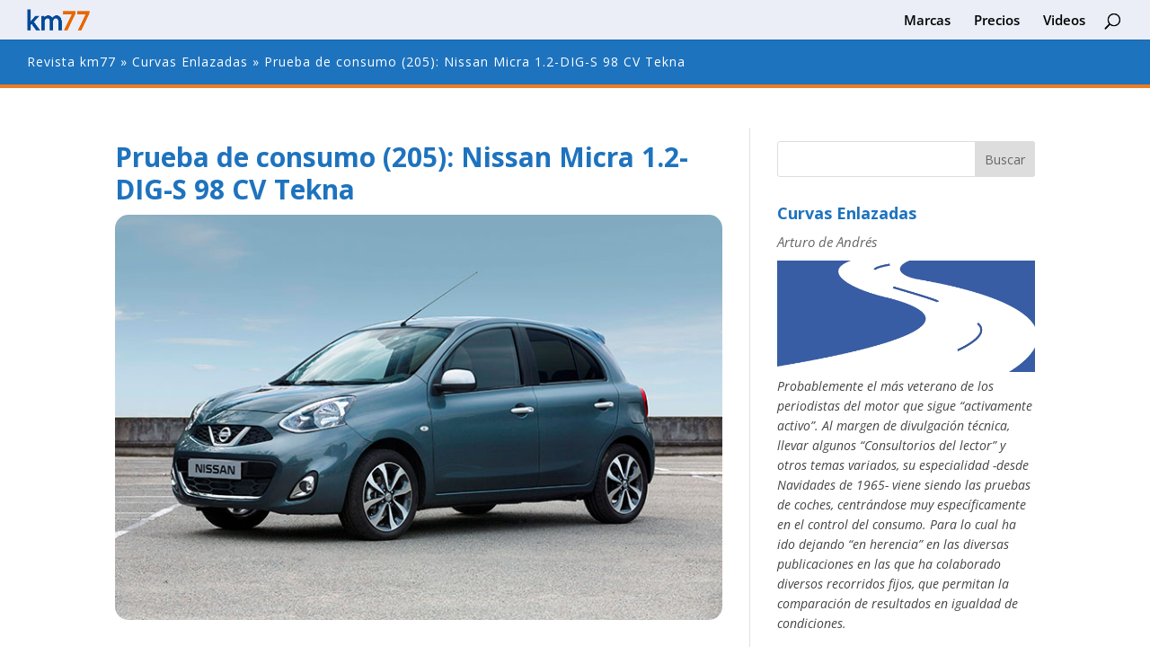

--- FILE ---
content_type: text/html; charset=UTF-8
request_url: https://www.km77.com/revista/curvas-enlazadas/prueba-de-consumo-205-nissan-micra-1-2-dig-s-98-cv-tekna/
body_size: 58686
content:
<!DOCTYPE html>
<!--[if IE 6]>
<html id="ie6" lang="es">
<![endif]-->
<!--[if IE 7]>
<html id="ie7" lang="es">
<![endif]-->
<!--[if IE 8]>
<html id="ie8" lang="es">
<![endif]-->
<!--[if !(IE 6) | !(IE 7) | !(IE 8)  ]><!-->
<html lang="es">
<!--<![endif]-->
<head>
    <meta charset="UTF-8" />
    <title>Prueba de consumo (205): Nissan Micra 1.2-DIG-S 98 CV Tekna - Revista km77</title>
            
    <meta http-equiv="X-UA-Compatible" content="IE=edge">
    <link rel="pingback" href="https://www.km77.com/revista/xmlrpc.php" />

        <!--[if lt IE 9]>
    <script src="https://www.km77.com/revista/wp-content/themes/Divi/js/html5.js" type="text/javascript"></script>
    <![endif]-->

    <script type="text/javascript">
        document.documentElement.className = 'js';
    </script>

    <link rel="preconnect" href="https://fonts.gstatic.com" crossorigin /><style id="et-builder-googlefonts-cached-inline">/* Original: https://fonts.googleapis.com/css?family=Open+Sans:300,300italic,regular,italic,600,600italic,700,700italic,800,800italic&#038;subset=cyrillic,cyrillic-ext,greek,greek-ext,latin,latin-ext,vietnamese&#038;display=swap *//* User Agent: Mozilla/5.0 (Unknown; Linux x86_64) AppleWebKit/538.1 (KHTML, like Gecko) Safari/538.1 Daum/4.1 */@font-face {font-family: 'Open Sans';font-style: italic;font-weight: 300;font-stretch: normal;font-display: swap;src: url(https://fonts.gstatic.com/s/opensans/v44/memQYaGs126MiZpBA-UFUIcVXSCEkx2cmqvXlWq8tWZ0Pw86hd0Rk5hkaVc.ttf) format('truetype');}@font-face {font-family: 'Open Sans';font-style: italic;font-weight: 400;font-stretch: normal;font-display: swap;src: url(https://fonts.gstatic.com/s/opensans/v44/memQYaGs126MiZpBA-UFUIcVXSCEkx2cmqvXlWq8tWZ0Pw86hd0Rk8ZkaVc.ttf) format('truetype');}@font-face {font-family: 'Open Sans';font-style: italic;font-weight: 600;font-stretch: normal;font-display: swap;src: url(https://fonts.gstatic.com/s/opensans/v44/memQYaGs126MiZpBA-UFUIcVXSCEkx2cmqvXlWq8tWZ0Pw86hd0RkxhjaVc.ttf) format('truetype');}@font-face {font-family: 'Open Sans';font-style: italic;font-weight: 700;font-stretch: normal;font-display: swap;src: url(https://fonts.gstatic.com/s/opensans/v44/memQYaGs126MiZpBA-UFUIcVXSCEkx2cmqvXlWq8tWZ0Pw86hd0RkyFjaVc.ttf) format('truetype');}@font-face {font-family: 'Open Sans';font-style: italic;font-weight: 800;font-stretch: normal;font-display: swap;src: url(https://fonts.gstatic.com/s/opensans/v44/memQYaGs126MiZpBA-UFUIcVXSCEkx2cmqvXlWq8tWZ0Pw86hd0Rk0ZjaVc.ttf) format('truetype');}@font-face {font-family: 'Open Sans';font-style: normal;font-weight: 300;font-stretch: normal;font-display: swap;src: url(https://fonts.gstatic.com/s/opensans/v44/memSYaGs126MiZpBA-UvWbX2vVnXBbObj2OVZyOOSr4dVJWUgsiH0C4n.ttf) format('truetype');}@font-face {font-family: 'Open Sans';font-style: normal;font-weight: 400;font-stretch: normal;font-display: swap;src: url(https://fonts.gstatic.com/s/opensans/v44/memSYaGs126MiZpBA-UvWbX2vVnXBbObj2OVZyOOSr4dVJWUgsjZ0C4n.ttf) format('truetype');}@font-face {font-family: 'Open Sans';font-style: normal;font-weight: 600;font-stretch: normal;font-display: swap;src: url(https://fonts.gstatic.com/s/opensans/v44/memSYaGs126MiZpBA-UvWbX2vVnXBbObj2OVZyOOSr4dVJWUgsgH1y4n.ttf) format('truetype');}@font-face {font-family: 'Open Sans';font-style: normal;font-weight: 700;font-stretch: normal;font-display: swap;src: url(https://fonts.gstatic.com/s/opensans/v44/memSYaGs126MiZpBA-UvWbX2vVnXBbObj2OVZyOOSr4dVJWUgsg-1y4n.ttf) format('truetype');}@font-face {font-family: 'Open Sans';font-style: normal;font-weight: 800;font-stretch: normal;font-display: swap;src: url(https://fonts.gstatic.com/s/opensans/v44/memSYaGs126MiZpBA-UvWbX2vVnXBbObj2OVZyOOSr4dVJWUgshZ1y4n.ttf) format('truetype');}/* User Agent: Mozilla/5.0 (Windows NT 6.1; WOW64; rv:27.0) Gecko/20100101 Firefox/27.0 */@font-face {font-family: 'Open Sans';font-style: italic;font-weight: 300;font-stretch: normal;font-display: swap;src: url(https://fonts.gstatic.com/l/font?kit=memQYaGs126MiZpBA-UFUIcVXSCEkx2cmqvXlWq8tWZ0Pw86hd0Rk5hkaVQ&skey=743457fe2cc29280&v=v44) format('woff');}@font-face {font-family: 'Open Sans';font-style: italic;font-weight: 400;font-stretch: normal;font-display: swap;src: url(https://fonts.gstatic.com/l/font?kit=memQYaGs126MiZpBA-UFUIcVXSCEkx2cmqvXlWq8tWZ0Pw86hd0Rk8ZkaVQ&skey=743457fe2cc29280&v=v44) format('woff');}@font-face {font-family: 'Open Sans';font-style: italic;font-weight: 600;font-stretch: normal;font-display: swap;src: url(https://fonts.gstatic.com/l/font?kit=memQYaGs126MiZpBA-UFUIcVXSCEkx2cmqvXlWq8tWZ0Pw86hd0RkxhjaVQ&skey=743457fe2cc29280&v=v44) format('woff');}@font-face {font-family: 'Open Sans';font-style: italic;font-weight: 700;font-stretch: normal;font-display: swap;src: url(https://fonts.gstatic.com/l/font?kit=memQYaGs126MiZpBA-UFUIcVXSCEkx2cmqvXlWq8tWZ0Pw86hd0RkyFjaVQ&skey=743457fe2cc29280&v=v44) format('woff');}@font-face {font-family: 'Open Sans';font-style: italic;font-weight: 800;font-stretch: normal;font-display: swap;src: url(https://fonts.gstatic.com/l/font?kit=memQYaGs126MiZpBA-UFUIcVXSCEkx2cmqvXlWq8tWZ0Pw86hd0Rk0ZjaVQ&skey=743457fe2cc29280&v=v44) format('woff');}@font-face {font-family: 'Open Sans';font-style: normal;font-weight: 300;font-stretch: normal;font-display: swap;src: url(https://fonts.gstatic.com/l/font?kit=memSYaGs126MiZpBA-UvWbX2vVnXBbObj2OVZyOOSr4dVJWUgsiH0C4k&skey=62c1cbfccc78b4b2&v=v44) format('woff');}@font-face {font-family: 'Open Sans';font-style: normal;font-weight: 400;font-stretch: normal;font-display: swap;src: url(https://fonts.gstatic.com/l/font?kit=memSYaGs126MiZpBA-UvWbX2vVnXBbObj2OVZyOOSr4dVJWUgsjZ0C4k&skey=62c1cbfccc78b4b2&v=v44) format('woff');}@font-face {font-family: 'Open Sans';font-style: normal;font-weight: 600;font-stretch: normal;font-display: swap;src: url(https://fonts.gstatic.com/l/font?kit=memSYaGs126MiZpBA-UvWbX2vVnXBbObj2OVZyOOSr4dVJWUgsgH1y4k&skey=62c1cbfccc78b4b2&v=v44) format('woff');}@font-face {font-family: 'Open Sans';font-style: normal;font-weight: 700;font-stretch: normal;font-display: swap;src: url(https://fonts.gstatic.com/l/font?kit=memSYaGs126MiZpBA-UvWbX2vVnXBbObj2OVZyOOSr4dVJWUgsg-1y4k&skey=62c1cbfccc78b4b2&v=v44) format('woff');}@font-face {font-family: 'Open Sans';font-style: normal;font-weight: 800;font-stretch: normal;font-display: swap;src: url(https://fonts.gstatic.com/l/font?kit=memSYaGs126MiZpBA-UvWbX2vVnXBbObj2OVZyOOSr4dVJWUgshZ1y4k&skey=62c1cbfccc78b4b2&v=v44) format('woff');}/* User Agent: Mozilla/5.0 (Windows NT 6.3; rv:39.0) Gecko/20100101 Firefox/39.0 */@font-face {font-family: 'Open Sans';font-style: italic;font-weight: 300;font-stretch: normal;font-display: swap;src: url(https://fonts.gstatic.com/s/opensans/v44/memQYaGs126MiZpBA-UFUIcVXSCEkx2cmqvXlWq8tWZ0Pw86hd0Rk5hkaVI.woff2) format('woff2');}@font-face {font-family: 'Open Sans';font-style: italic;font-weight: 400;font-stretch: normal;font-display: swap;src: url(https://fonts.gstatic.com/s/opensans/v44/memQYaGs126MiZpBA-UFUIcVXSCEkx2cmqvXlWq8tWZ0Pw86hd0Rk8ZkaVI.woff2) format('woff2');}@font-face {font-family: 'Open Sans';font-style: italic;font-weight: 600;font-stretch: normal;font-display: swap;src: url(https://fonts.gstatic.com/s/opensans/v44/memQYaGs126MiZpBA-UFUIcVXSCEkx2cmqvXlWq8tWZ0Pw86hd0RkxhjaVI.woff2) format('woff2');}@font-face {font-family: 'Open Sans';font-style: italic;font-weight: 700;font-stretch: normal;font-display: swap;src: url(https://fonts.gstatic.com/s/opensans/v44/memQYaGs126MiZpBA-UFUIcVXSCEkx2cmqvXlWq8tWZ0Pw86hd0RkyFjaVI.woff2) format('woff2');}@font-face {font-family: 'Open Sans';font-style: italic;font-weight: 800;font-stretch: normal;font-display: swap;src: url(https://fonts.gstatic.com/s/opensans/v44/memQYaGs126MiZpBA-UFUIcVXSCEkx2cmqvXlWq8tWZ0Pw86hd0Rk0ZjaVI.woff2) format('woff2');}@font-face {font-family: 'Open Sans';font-style: normal;font-weight: 300;font-stretch: normal;font-display: swap;src: url(https://fonts.gstatic.com/s/opensans/v44/memSYaGs126MiZpBA-UvWbX2vVnXBbObj2OVZyOOSr4dVJWUgsiH0C4i.woff2) format('woff2');}@font-face {font-family: 'Open Sans';font-style: normal;font-weight: 400;font-stretch: normal;font-display: swap;src: url(https://fonts.gstatic.com/s/opensans/v44/memSYaGs126MiZpBA-UvWbX2vVnXBbObj2OVZyOOSr4dVJWUgsjZ0C4i.woff2) format('woff2');}@font-face {font-family: 'Open Sans';font-style: normal;font-weight: 600;font-stretch: normal;font-display: swap;src: url(https://fonts.gstatic.com/s/opensans/v44/memSYaGs126MiZpBA-UvWbX2vVnXBbObj2OVZyOOSr4dVJWUgsgH1y4i.woff2) format('woff2');}@font-face {font-family: 'Open Sans';font-style: normal;font-weight: 700;font-stretch: normal;font-display: swap;src: url(https://fonts.gstatic.com/s/opensans/v44/memSYaGs126MiZpBA-UvWbX2vVnXBbObj2OVZyOOSr4dVJWUgsg-1y4i.woff2) format('woff2');}@font-face {font-family: 'Open Sans';font-style: normal;font-weight: 800;font-stretch: normal;font-display: swap;src: url(https://fonts.gstatic.com/s/opensans/v44/memSYaGs126MiZpBA-UvWbX2vVnXBbObj2OVZyOOSr4dVJWUgshZ1y4i.woff2) format('woff2');}</style><meta name='robots' content='index, follow, max-image-preview:large, max-snippet:-1, max-video-preview:-1' />
<script type="text/javascript">
			let jqueryParams=[],jQuery=function(r){return jqueryParams=[...jqueryParams,r],jQuery},$=function(r){return jqueryParams=[...jqueryParams,r],$};window.jQuery=jQuery,window.$=jQuery;let customHeadScripts=!1;jQuery.fn=jQuery.prototype={},$.fn=jQuery.prototype={},jQuery.noConflict=function(r){if(window.jQuery)return jQuery=window.jQuery,$=window.jQuery,customHeadScripts=!0,jQuery.noConflict},jQuery.ready=function(r){jqueryParams=[...jqueryParams,r]},$.ready=function(r){jqueryParams=[...jqueryParams,r]},jQuery.load=function(r){jqueryParams=[...jqueryParams,r]},$.load=function(r){jqueryParams=[...jqueryParams,r]},jQuery.fn.ready=function(r){jqueryParams=[...jqueryParams,r]},$.fn.ready=function(r){jqueryParams=[...jqueryParams,r]};</script>
	<!-- This site is optimized with the Yoast SEO plugin v26.8 - https://yoast.com/product/yoast-seo-wordpress/ -->
	<title>Prueba de consumo (205): Nissan Micra 1.2-DIG-S 98 CV Tekna - Revista km77</title>
	<link rel="canonical" href="https://www.km77.com/revista/curvas-enlazadas/prueba-de-consumo-205-nissan-micra-1-2-dig-s-98-cv-tekna/" />
	<meta property="og:locale" content="es_ES" />
	<meta property="og:type" content="article" />
	<meta property="og:title" content="Prueba de consumo (205): Nissan Micra 1.2-DIG-S 98 CV Tekna - Revista km77" />
	<meta property="og:description" content="Cuatro años han transcurrido desde la anterior y única prueba que le habíamos hecho al Micra impulsado por el motor tricilíndrico 1.2-DIG-S provisto de compresor volumétrico; si bien es cierto que, hace mucho menos tiempo (cosa de año y medio), también probamos el Note dotado del mismo motor. Motor cuyas especificaciones no habían variado desde [&hellip;]" />
	<meta property="og:url" content="https://www.km77.com/revista/curvas-enlazadas/prueba-de-consumo-205-nissan-micra-1-2-dig-s-98-cv-tekna/" />
	<meta property="og:site_name" content="Revista km77" />
	<meta property="article:published_time" content="2016-01-19T08:32:26+00:00" />
	<meta property="article:modified_time" content="2021-03-31T17:53:37+00:00" />
	<meta property="og:image" content="https://www.km77.com/revista/wp-content/files/2016/01/Micra_01.jpg" />
	<meta name="author" content="A. de A." />
	<meta name="twitter:card" content="summary_large_image" />
	<meta name="twitter:label1" content="Escrito por" />
	<meta name="twitter:data1" content="A. de A." />
	<meta name="twitter:label2" content="Tiempo de lectura" />
	<meta name="twitter:data2" content="15 minutos" />
	<script type="application/ld+json" class="yoast-schema-graph">{"@context":"https://schema.org","@graph":[{"@type":"Article","@id":"https://www.km77.com/revista/curvas-enlazadas/prueba-de-consumo-205-nissan-micra-1-2-dig-s-98-cv-tekna/#article","isPartOf":{"@id":"https://www.km77.com/revista/curvas-enlazadas/prueba-de-consumo-205-nissan-micra-1-2-dig-s-98-cv-tekna/"},"author":{"name":"A. de A.","@id":"https://www.km77.com/revista/#/schema/person/9528542f10577efe637078df52f3a1ea"},"headline":"Prueba de consumo (205): Nissan Micra 1.2-DIG-S 98 CV Tekna","datePublished":"2016-01-19T08:32:26+00:00","dateModified":"2021-03-31T17:53:37+00:00","mainEntityOfPage":{"@id":"https://www.km77.com/revista/curvas-enlazadas/prueba-de-consumo-205-nissan-micra-1-2-dig-s-98-cv-tekna/"},"wordCount":3057,"commentCount":6,"publisher":{"@id":"https://www.km77.com/revista/#organization"},"image":{"@id":"https://www.km77.com/revista/curvas-enlazadas/prueba-de-consumo-205-nissan-micra-1-2-dig-s-98-cv-tekna/#primaryimage"},"thumbnailUrl":"https://www.km77.com/revista/wp-content/files/2016/01/Micra_01.jpg","keywords":["Micra","Nissan","Nissan Micra","prueba consumo","Pruebas de consumo"],"articleSection":["Curvas Enlazadas"],"inLanguage":"es","potentialAction":[{"@type":"CommentAction","name":"Comment","target":["https://www.km77.com/revista/curvas-enlazadas/prueba-de-consumo-205-nissan-micra-1-2-dig-s-98-cv-tekna/#respond"]}]},{"@type":"WebPage","@id":"https://www.km77.com/revista/curvas-enlazadas/prueba-de-consumo-205-nissan-micra-1-2-dig-s-98-cv-tekna/","url":"https://www.km77.com/revista/curvas-enlazadas/prueba-de-consumo-205-nissan-micra-1-2-dig-s-98-cv-tekna/","name":"Prueba de consumo (205): Nissan Micra 1.2-DIG-S 98 CV Tekna - Revista km77","isPartOf":{"@id":"https://www.km77.com/revista/#website"},"primaryImageOfPage":{"@id":"https://www.km77.com/revista/curvas-enlazadas/prueba-de-consumo-205-nissan-micra-1-2-dig-s-98-cv-tekna/#primaryimage"},"image":{"@id":"https://www.km77.com/revista/curvas-enlazadas/prueba-de-consumo-205-nissan-micra-1-2-dig-s-98-cv-tekna/#primaryimage"},"thumbnailUrl":"https://www.km77.com/revista/wp-content/files/2016/01/Micra_01.jpg","datePublished":"2016-01-19T08:32:26+00:00","dateModified":"2021-03-31T17:53:37+00:00","breadcrumb":{"@id":"https://www.km77.com/revista/curvas-enlazadas/prueba-de-consumo-205-nissan-micra-1-2-dig-s-98-cv-tekna/#breadcrumb"},"inLanguage":"es","potentialAction":[{"@type":"ReadAction","target":["https://www.km77.com/revista/curvas-enlazadas/prueba-de-consumo-205-nissan-micra-1-2-dig-s-98-cv-tekna/"]}]},{"@type":"ImageObject","inLanguage":"es","@id":"https://www.km77.com/revista/curvas-enlazadas/prueba-de-consumo-205-nissan-micra-1-2-dig-s-98-cv-tekna/#primaryimage","url":"https://www.km77.com/revista/wp-content/files/2016/01/Micra_01.jpg","contentUrl":"https://www.km77.com/revista/wp-content/files/2016/01/Micra_01.jpg"},{"@type":"BreadcrumbList","@id":"https://www.km77.com/revista/curvas-enlazadas/prueba-de-consumo-205-nissan-micra-1-2-dig-s-98-cv-tekna/#breadcrumb","itemListElement":[{"@type":"ListItem","position":1,"name":"Revista km77","item":"https://www.km77.com/revista/"},{"@type":"ListItem","position":2,"name":"Curvas Enlazadas","item":"https://www.km77.com/revista/curvas-enlazadas/"},{"@type":"ListItem","position":3,"name":"Prueba de consumo (205): Nissan Micra 1.2-DIG-S 98 CV Tekna"}]},{"@type":"WebSite","@id":"https://www.km77.com/revista/#website","url":"https://www.km77.com/revista/","name":"Revista km77","description":"Revista de km77","publisher":{"@id":"https://www.km77.com/revista/#organization"},"potentialAction":[{"@type":"SearchAction","target":{"@type":"EntryPoint","urlTemplate":"https://www.km77.com/revista/?s={search_term_string}"},"query-input":{"@type":"PropertyValueSpecification","valueRequired":true,"valueName":"search_term_string"}}],"inLanguage":"es"},{"@type":"Organization","@id":"https://www.km77.com/revista/#organization","name":"KM77","url":"https://www.km77.com/revista/","logo":{"@type":"ImageObject","inLanguage":"es","@id":"https://www.km77.com/revista/#/schema/logo/image/","url":"https://www.km77.com/revista/wp-content/uploads/2021/02/logo-km77.png","contentUrl":"https://www.km77.com/revista/wp-content/uploads/2021/02/logo-km77.png","width":100,"height":34,"caption":"KM77"},"image":{"@id":"https://www.km77.com/revista/#/schema/logo/image/"}},{"@type":"Person","@id":"https://www.km77.com/revista/#/schema/person/9528542f10577efe637078df52f3a1ea","name":"A. de A.","image":{"@type":"ImageObject","inLanguage":"es","@id":"https://www.km77.com/revista/#/schema/person/image/","url":"https://www.km77.com/revista/wp-content/uploads/2021/03/arturo_andres_curvasenlazadas-150x111.jpg","contentUrl":"https://www.km77.com/revista/wp-content/uploads/2021/03/arturo_andres_curvasenlazadas-150x111.jpg","caption":"A. de A."},"description":"Probablemente el más veterano de los periodistas del motor que sigue “activamente activo”. Al margen de divulgación técnica, llevar algunos “Consultorios del lector” y otros temas variados, su especialidad -desde Navidades de 1965- viene siendo las pruebas de coches, centrándose muy específicamente en el control del consumo. Para lo cual ha ido dejando “en herencia” en las diversas publicaciones en las que ha colaborado diversos recorridos fijos, que permitan la comparación de resultados en igualdad de condiciones.","url":"https://www.km77.com/revista/author/arturoandres/"}]}</script>
	<!-- / Yoast SEO plugin. -->


<link rel='dns-prefetch' href='//fonts.googleapis.com' />
<link rel="alternate" type="application/rss+xml" title="Revista km77 &raquo; Feed" href="https://www.km77.com/revista/feed/" />
<link rel="alternate" type="application/rss+xml" title="Revista km77 &raquo; Feed de los comentarios" href="https://www.km77.com/revista/comments/feed/" />
<link rel="alternate" type="application/rss+xml" title="Revista km77 &raquo; Comentario Prueba de consumo (205): Nissan Micra 1.2-DIG-S 98 CV Tekna del feed" href="https://www.km77.com/revista/curvas-enlazadas/prueba-de-consumo-205-nissan-micra-1-2-dig-s-98-cv-tekna/feed/" />
<link rel="alternate" title="oEmbed (JSON)" type="application/json+oembed" href="https://www.km77.com/revista/wp-json/oembed/1.0/embed?url=https%3A%2F%2Fwww.km77.com%2Frevista%2Fcurvas-enlazadas%2Fprueba-de-consumo-205-nissan-micra-1-2-dig-s-98-cv-tekna%2F" />
<link rel="alternate" title="oEmbed (XML)" type="text/xml+oembed" href="https://www.km77.com/revista/wp-json/oembed/1.0/embed?url=https%3A%2F%2Fwww.km77.com%2Frevista%2Fcurvas-enlazadas%2Fprueba-de-consumo-205-nissan-micra-1-2-dig-s-98-cv-tekna%2F&#038;format=xml" />
<meta content="km77 blog v.1.0.0" name="generator"/><link rel='stylesheet' id='cnss_font_awesome_css-css' href='https://www.km77.com/revista/wp-content/plugins/easy-social-icons/css/font-awesome/css/all.min.css?ver=7.0.0' type='text/css' media='all' />
<link rel='stylesheet' id='cnss_font_awesome_v4_shims-css' href='https://www.km77.com/revista/wp-content/plugins/easy-social-icons/css/font-awesome/css/v4-shims.min.css?ver=7.0.0' type='text/css' media='all' />
<link rel='stylesheet' id='cnss_css-css' href='https://www.km77.com/revista/wp-content/plugins/easy-social-icons/css/cnss.css?ver=1.0' type='text/css' media='all' />
<link rel='stylesheet' id='cnss_share_css-css' href='https://www.km77.com/revista/wp-content/plugins/easy-social-icons/css/share.css?ver=1.0' type='text/css' media='all' />
<style id='wp-block-library-inline-css' type='text/css'>
:root{--wp-block-synced-color:#7a00df;--wp-block-synced-color--rgb:122,0,223;--wp-bound-block-color:var(--wp-block-synced-color);--wp-editor-canvas-background:#ddd;--wp-admin-theme-color:#007cba;--wp-admin-theme-color--rgb:0,124,186;--wp-admin-theme-color-darker-10:#006ba1;--wp-admin-theme-color-darker-10--rgb:0,107,160.5;--wp-admin-theme-color-darker-20:#005a87;--wp-admin-theme-color-darker-20--rgb:0,90,135;--wp-admin-border-width-focus:2px}@media (min-resolution:192dpi){:root{--wp-admin-border-width-focus:1.5px}}.wp-element-button{cursor:pointer}:root .has-very-light-gray-background-color{background-color:#eee}:root .has-very-dark-gray-background-color{background-color:#313131}:root .has-very-light-gray-color{color:#eee}:root .has-very-dark-gray-color{color:#313131}:root .has-vivid-green-cyan-to-vivid-cyan-blue-gradient-background{background:linear-gradient(135deg,#00d084,#0693e3)}:root .has-purple-crush-gradient-background{background:linear-gradient(135deg,#34e2e4,#4721fb 50%,#ab1dfe)}:root .has-hazy-dawn-gradient-background{background:linear-gradient(135deg,#faaca8,#dad0ec)}:root .has-subdued-olive-gradient-background{background:linear-gradient(135deg,#fafae1,#67a671)}:root .has-atomic-cream-gradient-background{background:linear-gradient(135deg,#fdd79a,#004a59)}:root .has-nightshade-gradient-background{background:linear-gradient(135deg,#330968,#31cdcf)}:root .has-midnight-gradient-background{background:linear-gradient(135deg,#020381,#2874fc)}:root{--wp--preset--font-size--normal:16px;--wp--preset--font-size--huge:42px}.has-regular-font-size{font-size:1em}.has-larger-font-size{font-size:2.625em}.has-normal-font-size{font-size:var(--wp--preset--font-size--normal)}.has-huge-font-size{font-size:var(--wp--preset--font-size--huge)}.has-text-align-center{text-align:center}.has-text-align-left{text-align:left}.has-text-align-right{text-align:right}.has-fit-text{white-space:nowrap!important}#end-resizable-editor-section{display:none}.aligncenter{clear:both}.items-justified-left{justify-content:flex-start}.items-justified-center{justify-content:center}.items-justified-right{justify-content:flex-end}.items-justified-space-between{justify-content:space-between}.screen-reader-text{border:0;clip-path:inset(50%);height:1px;margin:-1px;overflow:hidden;padding:0;position:absolute;width:1px;word-wrap:normal!important}.screen-reader-text:focus{background-color:#ddd;clip-path:none;color:#444;display:block;font-size:1em;height:auto;left:5px;line-height:normal;padding:15px 23px 14px;text-decoration:none;top:5px;width:auto;z-index:100000}html :where(.has-border-color){border-style:solid}html :where([style*=border-top-color]){border-top-style:solid}html :where([style*=border-right-color]){border-right-style:solid}html :where([style*=border-bottom-color]){border-bottom-style:solid}html :where([style*=border-left-color]){border-left-style:solid}html :where([style*=border-width]){border-style:solid}html :where([style*=border-top-width]){border-top-style:solid}html :where([style*=border-right-width]){border-right-style:solid}html :where([style*=border-bottom-width]){border-bottom-style:solid}html :where([style*=border-left-width]){border-left-style:solid}html :where(img[class*=wp-image-]){height:auto;max-width:100%}:where(figure){margin:0 0 1em}html :where(.is-position-sticky){--wp-admin--admin-bar--position-offset:var(--wp-admin--admin-bar--height,0px)}@media screen and (max-width:600px){html :where(.is-position-sticky){--wp-admin--admin-bar--position-offset:0px}}

/*# sourceURL=wp-block-library-inline-css */
</style><style id='global-styles-inline-css' type='text/css'>
:root{--wp--preset--aspect-ratio--square: 1;--wp--preset--aspect-ratio--4-3: 4/3;--wp--preset--aspect-ratio--3-4: 3/4;--wp--preset--aspect-ratio--3-2: 3/2;--wp--preset--aspect-ratio--2-3: 2/3;--wp--preset--aspect-ratio--16-9: 16/9;--wp--preset--aspect-ratio--9-16: 9/16;--wp--preset--color--black: #000000;--wp--preset--color--cyan-bluish-gray: #abb8c3;--wp--preset--color--white: #ffffff;--wp--preset--color--pale-pink: #f78da7;--wp--preset--color--vivid-red: #cf2e2e;--wp--preset--color--luminous-vivid-orange: #ff6900;--wp--preset--color--luminous-vivid-amber: #fcb900;--wp--preset--color--light-green-cyan: #7bdcb5;--wp--preset--color--vivid-green-cyan: #00d084;--wp--preset--color--pale-cyan-blue: #8ed1fc;--wp--preset--color--vivid-cyan-blue: #0693e3;--wp--preset--color--vivid-purple: #9b51e0;--wp--preset--gradient--vivid-cyan-blue-to-vivid-purple: linear-gradient(135deg,rgb(6,147,227) 0%,rgb(155,81,224) 100%);--wp--preset--gradient--light-green-cyan-to-vivid-green-cyan: linear-gradient(135deg,rgb(122,220,180) 0%,rgb(0,208,130) 100%);--wp--preset--gradient--luminous-vivid-amber-to-luminous-vivid-orange: linear-gradient(135deg,rgb(252,185,0) 0%,rgb(255,105,0) 100%);--wp--preset--gradient--luminous-vivid-orange-to-vivid-red: linear-gradient(135deg,rgb(255,105,0) 0%,rgb(207,46,46) 100%);--wp--preset--gradient--very-light-gray-to-cyan-bluish-gray: linear-gradient(135deg,rgb(238,238,238) 0%,rgb(169,184,195) 100%);--wp--preset--gradient--cool-to-warm-spectrum: linear-gradient(135deg,rgb(74,234,220) 0%,rgb(151,120,209) 20%,rgb(207,42,186) 40%,rgb(238,44,130) 60%,rgb(251,105,98) 80%,rgb(254,248,76) 100%);--wp--preset--gradient--blush-light-purple: linear-gradient(135deg,rgb(255,206,236) 0%,rgb(152,150,240) 100%);--wp--preset--gradient--blush-bordeaux: linear-gradient(135deg,rgb(254,205,165) 0%,rgb(254,45,45) 50%,rgb(107,0,62) 100%);--wp--preset--gradient--luminous-dusk: linear-gradient(135deg,rgb(255,203,112) 0%,rgb(199,81,192) 50%,rgb(65,88,208) 100%);--wp--preset--gradient--pale-ocean: linear-gradient(135deg,rgb(255,245,203) 0%,rgb(182,227,212) 50%,rgb(51,167,181) 100%);--wp--preset--gradient--electric-grass: linear-gradient(135deg,rgb(202,248,128) 0%,rgb(113,206,126) 100%);--wp--preset--gradient--midnight: linear-gradient(135deg,rgb(2,3,129) 0%,rgb(40,116,252) 100%);--wp--preset--font-size--small: 13px;--wp--preset--font-size--medium: 20px;--wp--preset--font-size--large: 36px;--wp--preset--font-size--x-large: 42px;--wp--preset--spacing--20: 0.44rem;--wp--preset--spacing--30: 0.67rem;--wp--preset--spacing--40: 1rem;--wp--preset--spacing--50: 1.5rem;--wp--preset--spacing--60: 2.25rem;--wp--preset--spacing--70: 3.38rem;--wp--preset--spacing--80: 5.06rem;--wp--preset--shadow--natural: 6px 6px 9px rgba(0, 0, 0, 0.2);--wp--preset--shadow--deep: 12px 12px 50px rgba(0, 0, 0, 0.4);--wp--preset--shadow--sharp: 6px 6px 0px rgba(0, 0, 0, 0.2);--wp--preset--shadow--outlined: 6px 6px 0px -3px rgb(255, 255, 255), 6px 6px rgb(0, 0, 0);--wp--preset--shadow--crisp: 6px 6px 0px rgb(0, 0, 0);}:root { --wp--style--global--content-size: 823px;--wp--style--global--wide-size: 1080px; }:where(body) { margin: 0; }.wp-site-blocks > .alignleft { float: left; margin-right: 2em; }.wp-site-blocks > .alignright { float: right; margin-left: 2em; }.wp-site-blocks > .aligncenter { justify-content: center; margin-left: auto; margin-right: auto; }:where(.is-layout-flex){gap: 0.5em;}:where(.is-layout-grid){gap: 0.5em;}.is-layout-flow > .alignleft{float: left;margin-inline-start: 0;margin-inline-end: 2em;}.is-layout-flow > .alignright{float: right;margin-inline-start: 2em;margin-inline-end: 0;}.is-layout-flow > .aligncenter{margin-left: auto !important;margin-right: auto !important;}.is-layout-constrained > .alignleft{float: left;margin-inline-start: 0;margin-inline-end: 2em;}.is-layout-constrained > .alignright{float: right;margin-inline-start: 2em;margin-inline-end: 0;}.is-layout-constrained > .aligncenter{margin-left: auto !important;margin-right: auto !important;}.is-layout-constrained > :where(:not(.alignleft):not(.alignright):not(.alignfull)){max-width: var(--wp--style--global--content-size);margin-left: auto !important;margin-right: auto !important;}.is-layout-constrained > .alignwide{max-width: var(--wp--style--global--wide-size);}body .is-layout-flex{display: flex;}.is-layout-flex{flex-wrap: wrap;align-items: center;}.is-layout-flex > :is(*, div){margin: 0;}body .is-layout-grid{display: grid;}.is-layout-grid > :is(*, div){margin: 0;}body{padding-top: 0px;padding-right: 0px;padding-bottom: 0px;padding-left: 0px;}:root :where(.wp-element-button, .wp-block-button__link){background-color: #32373c;border-width: 0;color: #fff;font-family: inherit;font-size: inherit;font-style: inherit;font-weight: inherit;letter-spacing: inherit;line-height: inherit;padding-top: calc(0.667em + 2px);padding-right: calc(1.333em + 2px);padding-bottom: calc(0.667em + 2px);padding-left: calc(1.333em + 2px);text-decoration: none;text-transform: inherit;}.has-black-color{color: var(--wp--preset--color--black) !important;}.has-cyan-bluish-gray-color{color: var(--wp--preset--color--cyan-bluish-gray) !important;}.has-white-color{color: var(--wp--preset--color--white) !important;}.has-pale-pink-color{color: var(--wp--preset--color--pale-pink) !important;}.has-vivid-red-color{color: var(--wp--preset--color--vivid-red) !important;}.has-luminous-vivid-orange-color{color: var(--wp--preset--color--luminous-vivid-orange) !important;}.has-luminous-vivid-amber-color{color: var(--wp--preset--color--luminous-vivid-amber) !important;}.has-light-green-cyan-color{color: var(--wp--preset--color--light-green-cyan) !important;}.has-vivid-green-cyan-color{color: var(--wp--preset--color--vivid-green-cyan) !important;}.has-pale-cyan-blue-color{color: var(--wp--preset--color--pale-cyan-blue) !important;}.has-vivid-cyan-blue-color{color: var(--wp--preset--color--vivid-cyan-blue) !important;}.has-vivid-purple-color{color: var(--wp--preset--color--vivid-purple) !important;}.has-black-background-color{background-color: var(--wp--preset--color--black) !important;}.has-cyan-bluish-gray-background-color{background-color: var(--wp--preset--color--cyan-bluish-gray) !important;}.has-white-background-color{background-color: var(--wp--preset--color--white) !important;}.has-pale-pink-background-color{background-color: var(--wp--preset--color--pale-pink) !important;}.has-vivid-red-background-color{background-color: var(--wp--preset--color--vivid-red) !important;}.has-luminous-vivid-orange-background-color{background-color: var(--wp--preset--color--luminous-vivid-orange) !important;}.has-luminous-vivid-amber-background-color{background-color: var(--wp--preset--color--luminous-vivid-amber) !important;}.has-light-green-cyan-background-color{background-color: var(--wp--preset--color--light-green-cyan) !important;}.has-vivid-green-cyan-background-color{background-color: var(--wp--preset--color--vivid-green-cyan) !important;}.has-pale-cyan-blue-background-color{background-color: var(--wp--preset--color--pale-cyan-blue) !important;}.has-vivid-cyan-blue-background-color{background-color: var(--wp--preset--color--vivid-cyan-blue) !important;}.has-vivid-purple-background-color{background-color: var(--wp--preset--color--vivid-purple) !important;}.has-black-border-color{border-color: var(--wp--preset--color--black) !important;}.has-cyan-bluish-gray-border-color{border-color: var(--wp--preset--color--cyan-bluish-gray) !important;}.has-white-border-color{border-color: var(--wp--preset--color--white) !important;}.has-pale-pink-border-color{border-color: var(--wp--preset--color--pale-pink) !important;}.has-vivid-red-border-color{border-color: var(--wp--preset--color--vivid-red) !important;}.has-luminous-vivid-orange-border-color{border-color: var(--wp--preset--color--luminous-vivid-orange) !important;}.has-luminous-vivid-amber-border-color{border-color: var(--wp--preset--color--luminous-vivid-amber) !important;}.has-light-green-cyan-border-color{border-color: var(--wp--preset--color--light-green-cyan) !important;}.has-vivid-green-cyan-border-color{border-color: var(--wp--preset--color--vivid-green-cyan) !important;}.has-pale-cyan-blue-border-color{border-color: var(--wp--preset--color--pale-cyan-blue) !important;}.has-vivid-cyan-blue-border-color{border-color: var(--wp--preset--color--vivid-cyan-blue) !important;}.has-vivid-purple-border-color{border-color: var(--wp--preset--color--vivid-purple) !important;}.has-vivid-cyan-blue-to-vivid-purple-gradient-background{background: var(--wp--preset--gradient--vivid-cyan-blue-to-vivid-purple) !important;}.has-light-green-cyan-to-vivid-green-cyan-gradient-background{background: var(--wp--preset--gradient--light-green-cyan-to-vivid-green-cyan) !important;}.has-luminous-vivid-amber-to-luminous-vivid-orange-gradient-background{background: var(--wp--preset--gradient--luminous-vivid-amber-to-luminous-vivid-orange) !important;}.has-luminous-vivid-orange-to-vivid-red-gradient-background{background: var(--wp--preset--gradient--luminous-vivid-orange-to-vivid-red) !important;}.has-very-light-gray-to-cyan-bluish-gray-gradient-background{background: var(--wp--preset--gradient--very-light-gray-to-cyan-bluish-gray) !important;}.has-cool-to-warm-spectrum-gradient-background{background: var(--wp--preset--gradient--cool-to-warm-spectrum) !important;}.has-blush-light-purple-gradient-background{background: var(--wp--preset--gradient--blush-light-purple) !important;}.has-blush-bordeaux-gradient-background{background: var(--wp--preset--gradient--blush-bordeaux) !important;}.has-luminous-dusk-gradient-background{background: var(--wp--preset--gradient--luminous-dusk) !important;}.has-pale-ocean-gradient-background{background: var(--wp--preset--gradient--pale-ocean) !important;}.has-electric-grass-gradient-background{background: var(--wp--preset--gradient--electric-grass) !important;}.has-midnight-gradient-background{background: var(--wp--preset--gradient--midnight) !important;}.has-small-font-size{font-size: var(--wp--preset--font-size--small) !important;}.has-medium-font-size{font-size: var(--wp--preset--font-size--medium) !important;}.has-large-font-size{font-size: var(--wp--preset--font-size--large) !important;}.has-x-large-font-size{font-size: var(--wp--preset--font-size--x-large) !important;}
/*# sourceURL=global-styles-inline-css */
</style>

<link rel='stylesheet' id='magnific-css' href='https://www.km77.com/revista/wp-content/plugins/agreeable/css/magnific.css?ver=958fac4524ea68b99aab8b92121ba32a' type='text/css' media='all' />
<link rel='stylesheet' id='agreeable-css-css' href='https://www.km77.com/revista/wp-content/plugins/agreeable/css/front.css?ver=958fac4524ea68b99aab8b92121ba32a' type='text/css' media='all' />
<link rel='stylesheet' id='lbwps-styles-css' href='https://www.km77.com/revista/wp-content/plugins/lightbox-photoswipe/assets/ps4/styles/default.css?ver=5.8.2' type='text/css' media='all' />
<link rel='stylesheet' id='stcr-font-awesome-css' href='https://www.km77.com/revista/wp-content/plugins/subscribe-to-comments-reloaded/includes/css/font-awesome.min.css?ver=958fac4524ea68b99aab8b92121ba32a' type='text/css' media='all' />
<link rel='stylesheet' id='stcr-style-css' href='https://www.km77.com/revista/wp-content/plugins/subscribe-to-comments-reloaded/includes/css/stcr-style.css?ver=958fac4524ea68b99aab8b92121ba32a' type='text/css' media='all' />
<link rel='stylesheet' id='widgetopts-styles-css' href='https://www.km77.com/revista/wp-content/plugins/widget-options/assets/css/widget-options.css?ver=4.1.3' type='text/css' media='all' />
<link rel='stylesheet' id='ppress-frontend-css' href='https://www.km77.com/revista/wp-content/plugins/wp-user-avatar/assets/css/frontend.min.css?ver=4.16.9' type='text/css' media='all' />
<link rel='stylesheet' id='ppress-flatpickr-css' href='https://www.km77.com/revista/wp-content/plugins/wp-user-avatar/assets/flatpickr/flatpickr.min.css?ver=4.16.9' type='text/css' media='all' />
<link rel='stylesheet' id='ppress-select2-css' href='https://www.km77.com/revista/wp-content/plugins/wp-user-avatar/assets/select2/select2.min.css?ver=958fac4524ea68b99aab8b92121ba32a' type='text/css' media='all' />
<link rel='stylesheet' id='et_monarch-css-css' href='https://www.km77.com/revista/wp-content/plugins/monarch/css/style.css?ver=1.4.14' type='text/css' media='all' />
<link crossorigin="anonymous" rel='stylesheet' id='et-gf-open-sans-css' href='https://fonts.googleapis.com/css?family=Open+Sans:400,700' type='text/css' media='all' />
<link rel='stylesheet' id='taxopress-frontend-css-css' href='https://www.km77.com/revista/wp-content/plugins/simple-tags/assets/frontend/css/frontend.css?ver=3.44.0' type='text/css' media='all' />
<link rel='stylesheet' id='divi-style-parent-css' href='https://www.km77.com/revista/wp-content/themes/Divi/style.min.css?ver=4.27.5' type='text/css' media='all' />
<link rel='stylesheet' id='divi-dynamic-css' href='https://www.km77.com/revista/wp-content/et-cache/8943/et-divi-dynamic-8943.css?ver=1768505799' type='text/css' media='all' />
<link rel='stylesheet' id='meks-author-widget-css' href='https://www.km77.com/revista/wp-content/plugins/meks-smart-author-widget/css/style.css?ver=1.1.5' type='text/css' media='all' />
<link rel='stylesheet' id='wp-pagenavi-css' href='https://www.km77.com/revista/wp-content/plugins/wp-pagenavi/pagenavi-css.css?ver=2.70' type='text/css' media='all' />
<link rel='stylesheet' id='tablepress-default-css' href='https://www.km77.com/revista/wp-content/plugins/tablepress-premium/css/build/default.css?ver=3.2.6' type='text/css' media='all' />
<link rel='stylesheet' id='tablepress-datatables-buttons-css' href='https://www.km77.com/revista/wp-content/plugins/tablepress-premium/modules/css/build/datatables.buttons.css?ver=3.2.6' type='text/css' media='all' />
<link rel='stylesheet' id='tablepress-datatables-fixedheader-css' href='https://www.km77.com/revista/wp-content/plugins/tablepress-premium/modules/css/build/datatables.fixedheader.css?ver=3.2.6' type='text/css' media='all' />
<link rel='stylesheet' id='tablepress-datatables-fixedcolumns-css' href='https://www.km77.com/revista/wp-content/plugins/tablepress-premium/modules/css/build/datatables.fixedcolumns.css?ver=3.2.6' type='text/css' media='all' />
<link rel='stylesheet' id='tablepress-datatables-scroll-buttons-css' href='https://www.km77.com/revista/wp-content/plugins/tablepress-premium/modules/css/build/datatables.scroll-buttons.css?ver=3.2.6' type='text/css' media='all' />
<link rel='stylesheet' id='tablepress-datatables-rowgroup-css' href='https://www.km77.com/revista/wp-content/plugins/tablepress-premium/modules/css/build/datatables.rowgroup.css?ver=3.2.6' type='text/css' media='all' />
<link rel='stylesheet' id='tablepress-responsive-tables-css' href='https://www.km77.com/revista/wp-content/plugins/tablepress-premium/modules/css/build/responsive-tables.css?ver=3.2.6' type='text/css' media='all' />
<link rel='stylesheet' id='tablepress-datatables-columnfilterwidgets-css' href='https://www.km77.com/revista/wp-content/plugins/tablepress-premium/modules/css/build/datatables.columnfilterwidgets.css?ver=3.2.6' type='text/css' media='all' />
<link rel='stylesheet' id='divi-style-css' href='https://www.km77.com/revista/wp-content/themes/divi-child/style.css?ver=4.27.5' type='text/css' media='all' />
<link rel='stylesheet' id='yarppRelatedCss-css' href='https://www.km77.com/revista/wp-content/plugins/yet-another-related-posts-plugin/style/related.css?ver=5.30.11' type='text/css' media='all' />
<link rel='stylesheet' id='decent-comments-css' href='https://www.km77.com/revista/wp-content/plugins/decent-comments/css/decent-comments.css?ver=3.0.2' type='text/css' media='all' />
<script type="text/javascript" src="https://www.km77.com/revista/wp-includes/js/dist/vendor/react.min.js?ver=18.3.1.1" id="react-js"></script>
<script type="text/javascript" src="https://www.km77.com/revista/wp-includes/js/dist/vendor/react-jsx-runtime.min.js?ver=18.3.1" id="react-jsx-runtime-js"></script>
<script type="text/javascript" src="https://www.km77.com/revista/wp-includes/js/dist/hooks.min.js?ver=dd5603f07f9220ed27f1" id="wp-hooks-js"></script>
<script type="text/javascript" src="https://www.km77.com/revista/wp-includes/js/dist/i18n.min.js?ver=c26c3dc7bed366793375" id="wp-i18n-js"></script>
<script type="text/javascript" id="wp-i18n-js-after">
/* <![CDATA[ */
wp.i18n.setLocaleData( { 'text direction\u0004ltr': [ 'ltr' ] } );
//# sourceURL=wp-i18n-js-after
/* ]]> */
</script>
<script type="text/javascript" src="https://www.km77.com/revista/wp-includes/js/dist/url.min.js?ver=9e178c9516d1222dc834" id="wp-url-js"></script>
<script type="text/javascript" id="wp-api-fetch-js-translations">
/* <![CDATA[ */
( function( domain, translations ) {
	var localeData = translations.locale_data[ domain ] || translations.locale_data.messages;
	localeData[""].domain = domain;
	wp.i18n.setLocaleData( localeData, domain );
} )( "default", {"translation-revision-date":"2026-01-07 19:47:18+0000","generator":"GlotPress\/4.0.3","domain":"messages","locale_data":{"messages":{"":{"domain":"messages","plural-forms":"nplurals=2; plural=n != 1;","lang":"es"},"Could not get a valid response from the server.":["No se pudo obtener una respuesta v\u00e1lida del servidor."],"Unable to connect. Please check your Internet connection.":["No se puede conectar. Revisa tu conexi\u00f3n a Internet."],"Media upload failed. If this is a photo or a large image, please scale it down and try again.":["La subida de medios ha fallado. Si esto es una foto o una imagen grande, por favor, reduce su tama\u00f1o e int\u00e9ntalo de nuevo."],"The response is not a valid JSON response.":["Las respuesta no es una respuesta JSON v\u00e1lida."]}},"comment":{"reference":"wp-includes\/js\/dist\/api-fetch.js"}} );
//# sourceURL=wp-api-fetch-js-translations
/* ]]> */
</script>
<script type="text/javascript" src="https://www.km77.com/revista/wp-includes/js/dist/api-fetch.min.js?ver=3a4d9af2b423048b0dee" id="wp-api-fetch-js"></script>
<script type="text/javascript" id="wp-api-fetch-js-after">
/* <![CDATA[ */
wp.apiFetch.use( wp.apiFetch.createRootURLMiddleware( "https://www.km77.com/revista/wp-json/" ) );
wp.apiFetch.nonceMiddleware = wp.apiFetch.createNonceMiddleware( "15ba23ac38" );
wp.apiFetch.use( wp.apiFetch.nonceMiddleware );
wp.apiFetch.use( wp.apiFetch.mediaUploadMiddleware );
wp.apiFetch.nonceEndpoint = "https://www.km77.com/revista/wp-admin/admin-ajax.php?action=rest-nonce";
//# sourceURL=wp-api-fetch-js-after
/* ]]> */
</script>
<script type="text/javascript" src="https://www.km77.com/revista/wp-includes/js/dist/vendor/react-dom.min.js?ver=18.3.1.1" id="react-dom-js"></script>
<script type="text/javascript" src="https://www.km77.com/revista/wp-includes/js/dist/dom-ready.min.js?ver=f77871ff7694fffea381" id="wp-dom-ready-js"></script>
<script type="text/javascript" id="wp-a11y-js-translations">
/* <![CDATA[ */
( function( domain, translations ) {
	var localeData = translations.locale_data[ domain ] || translations.locale_data.messages;
	localeData[""].domain = domain;
	wp.i18n.setLocaleData( localeData, domain );
} )( "default", {"translation-revision-date":"2026-01-07 19:47:18+0000","generator":"GlotPress\/4.0.3","domain":"messages","locale_data":{"messages":{"":{"domain":"messages","plural-forms":"nplurals=2; plural=n != 1;","lang":"es"},"Notifications":["Avisos"]}},"comment":{"reference":"wp-includes\/js\/dist\/a11y.js"}} );
//# sourceURL=wp-a11y-js-translations
/* ]]> */
</script>
<script type="text/javascript" src="https://www.km77.com/revista/wp-includes/js/dist/a11y.min.js?ver=cb460b4676c94bd228ed" id="wp-a11y-js"></script>
<script type="text/javascript" src="https://www.km77.com/revista/wp-includes/js/dist/blob.min.js?ver=9113eed771d446f4a556" id="wp-blob-js"></script>
<script type="text/javascript" src="https://www.km77.com/revista/wp-includes/js/dist/block-serialization-default-parser.min.js?ver=14d44daebf663d05d330" id="wp-block-serialization-default-parser-js"></script>
<script type="text/javascript" src="https://www.km77.com/revista/wp-includes/js/dist/autop.min.js?ver=9fb50649848277dd318d" id="wp-autop-js"></script>
<script type="text/javascript" src="https://www.km77.com/revista/wp-includes/js/dist/deprecated.min.js?ver=e1f84915c5e8ae38964c" id="wp-deprecated-js"></script>
<script type="text/javascript" src="https://www.km77.com/revista/wp-includes/js/dist/dom.min.js?ver=26edef3be6483da3de2e" id="wp-dom-js"></script>
<script type="text/javascript" src="https://www.km77.com/revista/wp-includes/js/dist/escape-html.min.js?ver=6561a406d2d232a6fbd2" id="wp-escape-html-js"></script>
<script type="text/javascript" src="https://www.km77.com/revista/wp-includes/js/dist/element.min.js?ver=6a582b0c827fa25df3dd" id="wp-element-js"></script>
<script type="text/javascript" src="https://www.km77.com/revista/wp-includes/js/dist/is-shallow-equal.min.js?ver=e0f9f1d78d83f5196979" id="wp-is-shallow-equal-js"></script>
<script type="text/javascript" id="wp-keycodes-js-translations">
/* <![CDATA[ */
( function( domain, translations ) {
	var localeData = translations.locale_data[ domain ] || translations.locale_data.messages;
	localeData[""].domain = domain;
	wp.i18n.setLocaleData( localeData, domain );
} )( "default", {"translation-revision-date":"2026-01-07 19:47:18+0000","generator":"GlotPress\/4.0.3","domain":"messages","locale_data":{"messages":{"":{"domain":"messages","plural-forms":"nplurals=2; plural=n != 1;","lang":"es"},"Tilde":["Virgulilla"],"Backtick":["Acento grave"],"Period":["Punto"],"Comma":["Coma"]}},"comment":{"reference":"wp-includes\/js\/dist\/keycodes.js"}} );
//# sourceURL=wp-keycodes-js-translations
/* ]]> */
</script>
<script type="text/javascript" src="https://www.km77.com/revista/wp-includes/js/dist/keycodes.min.js?ver=34c8fb5e7a594a1c8037" id="wp-keycodes-js"></script>
<script type="text/javascript" src="https://www.km77.com/revista/wp-includes/js/dist/priority-queue.min.js?ver=2d59d091223ee9a33838" id="wp-priority-queue-js"></script>
<script type="text/javascript" src="https://www.km77.com/revista/wp-includes/js/dist/compose.min.js?ver=7a9b375d8c19cf9d3d9b" id="wp-compose-js"></script>
<script type="text/javascript" src="https://www.km77.com/revista/wp-includes/js/dist/private-apis.min.js?ver=4f465748bda624774139" id="wp-private-apis-js"></script>
<script type="text/javascript" src="https://www.km77.com/revista/wp-includes/js/dist/redux-routine.min.js?ver=8bb92d45458b29590f53" id="wp-redux-routine-js"></script>
<script type="text/javascript" src="https://www.km77.com/revista/wp-includes/js/dist/data.min.js?ver=f940198280891b0b6318" id="wp-data-js"></script>
<script type="text/javascript" id="wp-data-js-after">
/* <![CDATA[ */
( function() {
	var userId = 0;
	var storageKey = "WP_DATA_USER_" + userId;
	wp.data
		.use( wp.data.plugins.persistence, { storageKey: storageKey } );
} )();
//# sourceURL=wp-data-js-after
/* ]]> */
</script>
<script type="text/javascript" src="https://www.km77.com/revista/wp-includes/js/dist/html-entities.min.js?ver=e8b78b18a162491d5e5f" id="wp-html-entities-js"></script>
<script type="text/javascript" id="wp-rich-text-js-translations">
/* <![CDATA[ */
( function( domain, translations ) {
	var localeData = translations.locale_data[ domain ] || translations.locale_data.messages;
	localeData[""].domain = domain;
	wp.i18n.setLocaleData( localeData, domain );
} )( "default", {"translation-revision-date":"2026-01-07 19:47:18+0000","generator":"GlotPress\/4.0.3","domain":"messages","locale_data":{"messages":{"":{"domain":"messages","plural-forms":"nplurals=2; plural=n != 1;","lang":"es"},"%s applied.":["%s aplicado."],"%s removed.":["%s eliminado."]}},"comment":{"reference":"wp-includes\/js\/dist\/rich-text.js"}} );
//# sourceURL=wp-rich-text-js-translations
/* ]]> */
</script>
<script type="text/javascript" src="https://www.km77.com/revista/wp-includes/js/dist/rich-text.min.js?ver=5bdbb44f3039529e3645" id="wp-rich-text-js"></script>
<script type="text/javascript" src="https://www.km77.com/revista/wp-includes/js/dist/shortcode.min.js?ver=0b3174183b858f2df320" id="wp-shortcode-js"></script>
<script type="text/javascript" src="https://www.km77.com/revista/wp-includes/js/dist/warning.min.js?ver=d69bc18c456d01c11d5a" id="wp-warning-js"></script>
<script type="text/javascript" id="wp-blocks-js-translations">
/* <![CDATA[ */
( function( domain, translations ) {
	var localeData = translations.locale_data[ domain ] || translations.locale_data.messages;
	localeData[""].domain = domain;
	wp.i18n.setLocaleData( localeData, domain );
} )( "default", {"translation-revision-date":"2026-01-07 19:47:18+0000","generator":"GlotPress\/4.0.3","domain":"messages","locale_data":{"messages":{"":{"domain":"messages","plural-forms":"nplurals=2; plural=n != 1;","lang":"es"},"%1$s Block. Row %2$d":["Bloque %1$s. Fila %2$d"],"Design":["Dise\u00f1o"],"%s Block":["Bloque %s"],"%1$s Block. %2$s":["Bloque %1$s. %2$s"],"%1$s Block. Column %2$d":["Bloque %1$s. Columna %2$d"],"%1$s Block. Column %2$d. %3$s":["Bloque %1$s. Columna %2$d. %3$s"],"%1$s Block. Row %2$d. %3$s":["Bloque %1$s. Fila %2$d. %3$s"],"Reusable blocks":["Bloques reutilizables"],"Embeds":["Incrustados"],"Text":["Texto"],"Widgets":["Widgets"],"Theme":["Temas"],"Media":["Medios"]}},"comment":{"reference":"wp-includes\/js\/dist\/blocks.js"}} );
//# sourceURL=wp-blocks-js-translations
/* ]]> */
</script>
<script type="text/javascript" src="https://www.km77.com/revista/wp-includes/js/dist/blocks.min.js?ver=de131db49fa830bc97da" id="wp-blocks-js"></script>
<script type="text/javascript" src="https://www.km77.com/revista/wp-includes/js/dist/vendor/moment.min.js?ver=2.30.1" id="moment-js"></script>
<script type="text/javascript" id="moment-js-after">
/* <![CDATA[ */
moment.updateLocale( 'es_ES', {"months":["enero","febrero","marzo","abril","mayo","junio","julio","agosto","septiembre","octubre","noviembre","diciembre"],"monthsShort":["Ene","Feb","Mar","Abr","May","Jun","Jul","Ago","Sep","Oct","Nov","Dic"],"weekdays":["domingo","lunes","martes","mi\u00e9rcoles","jueves","viernes","s\u00e1bado"],"weekdaysShort":["Dom","Lun","Mar","Mi\u00e9","Jue","Vie","S\u00e1b"],"week":{"dow":1},"longDateFormat":{"LT":"H:i","LTS":null,"L":null,"LL":"j M Y","LLL":"j \\d\\e F \\d\\e Y H:i","LLLL":null}} );
//# sourceURL=moment-js-after
/* ]]> */
</script>
<script type="text/javascript" src="https://www.km77.com/revista/wp-includes/js/dist/date.min.js?ver=795a56839718d3ff7eae" id="wp-date-js"></script>
<script type="text/javascript" id="wp-date-js-after">
/* <![CDATA[ */
wp.date.setSettings( {"l10n":{"locale":"es_ES","months":["enero","febrero","marzo","abril","mayo","junio","julio","agosto","septiembre","octubre","noviembre","diciembre"],"monthsShort":["Ene","Feb","Mar","Abr","May","Jun","Jul","Ago","Sep","Oct","Nov","Dic"],"weekdays":["domingo","lunes","martes","mi\u00e9rcoles","jueves","viernes","s\u00e1bado"],"weekdaysShort":["Dom","Lun","Mar","Mi\u00e9","Jue","Vie","S\u00e1b"],"meridiem":{"am":"am","pm":"pm","AM":"AM","PM":"PM"},"relative":{"future":"%s desde ahora","past":"hace %s","s":"un segundo","ss":"%d segundos","m":"un minuto","mm":"%d minutos","h":"una hora","hh":"%d horas","d":"un d\u00eda","dd":"%d d\u00edas","M":"un mes","MM":"%d meses","y":"un a\u00f1o","yy":"%d a\u00f1os"},"startOfWeek":1},"formats":{"time":"H:i","date":"j M Y","datetime":"j \\d\\e F \\d\\e Y H:i","datetimeAbbreviated":"j M Y H:i"},"timezone":{"offset":1,"offsetFormatted":"1","string":"Europe/Madrid","abbr":"CET"}} );
//# sourceURL=wp-date-js-after
/* ]]> */
</script>
<script type="text/javascript" src="https://www.km77.com/revista/wp-includes/js/dist/primitives.min.js?ver=0b5dcc337aa7cbf75570" id="wp-primitives-js"></script>
<script type="text/javascript" id="wp-components-js-translations">
/* <![CDATA[ */
( function( domain, translations ) {
	var localeData = translations.locale_data[ domain ] || translations.locale_data.messages;
	localeData[""].domain = domain;
	wp.i18n.setLocaleData( localeData, domain );
} )( "default", {"translation-revision-date":"2026-01-07 19:47:18+0000","generator":"GlotPress\/4.0.3","domain":"messages","locale_data":{"messages":{"":{"domain":"messages","plural-forms":"nplurals=2; plural=n != 1;","lang":"es"},"December":["diciembre"],"November":["noviembre"],"October":["octubre"],"September":["septiembre"],"August":["agosto"],"July":["julio"],"June":["junio"],"May":["mayo"],"April":["abril"],"March":["marzo"],"February":["febrero"],"January":["enero"],"Optional":["Opcional"],"%s, selected":["%s, seleccionado"],"Go to the Previous Month":["Ir al mes anterior"],"Go to the Next Month":["Ir al mes siguiente"],"Today, %s":["Hoy, %s"],"Date range calendar":["Calendario de rango de fechas"],"Date calendar":["Calendario de fechas"],"input control\u0004Show %s":["Mostrar %s"],"Border color picker. The currently selected color has a value of \"%s\".":["Selector del color del borde. El color seleccionado actualmente tiene un valor de \u00ab%s\u00bb."],"Border color picker. The currently selected color is called \"%1$s\" and has a value of \"%2$s\".":["Selector del color del borde. El color seleccionado actualmente se llama \u00ab%1$s\u00bb y tiene un valor de \u00ab%2$s\u00bb."],"Border color and style picker. The currently selected color has a value of \"%s\".":["Selector de color y estilo de borde. El color seleccionado actualmente tiene un valor de \u00ab%s\u00bb."],"Border color and style picker. The currently selected color has a value of \"%1$s\". The currently selected style is \"%2$s\".":["Selector de color y estilo de borde. El color seleccionado actualmente tiene un valor de \u00ab%1$s\u00bb. El estilo seleccionado actualmente es \u00ab%2$s\u00bb."],"Border color and style picker. The currently selected color is called \"%1$s\" and has a value of \"%2$s\".":["Selector de color y estilo de borde. El color seleccionado actualmente se llama \u00ab%1$s\u00bb y tiene un valor de \u00ab%2$s\u00bb."],"Border color and style picker. The currently selected color is called \"%1$s\" and has a value of \"%2$s\". The currently selected style is \"%3$s\".":["Selector de color y estilo de borde. El color actualmente seleccionado se llama \u00ab%1$s\u00bb y tiene un valor de \u00ab%2$s\u00bb. El estilo seleccionado actualmente es \u00ab%3$s\u00bb."],"%d item selected":["%d elemento seleccionado","%d elementos seleccionados"],"Select AM or PM":["Selecciona AM o PM"],"Select an item":["Selecciona un elemento"],"No items found":["No se han encontrado elementos"],"Remove color: %s":["Eliminar color: %s"],"authors\u0004All":["Todos"],"categories\u0004All":["Todas"],"Edit: %s":["Editar: %s"],"Left and right sides":["Lados izquierdo y derecho"],"Top and bottom sides":["Laterales superior e inferior"],"Right side":["Lado derecho"],"Left side":["Lado izquierdo"],"Bottom side":["Parte inferior"],"Top side":["Parte superior"],"Large viewport largest dimension (lvmax)":["Dimensi\u00f3n m\u00e1xima del \u00e1rea visible grande (lvmax)"],"Small viewport largest dimension (svmax)":["Dimensi\u00f3n m\u00ednima del \u00e1rea visible peque\u00f1o (svmax)"],"Dynamic viewport largest dimension (dvmax)":["Dimensi\u00f3n m\u00e1xima del \u00e1rea visible din\u00e1mico (dvmax)"],"Dynamic viewport smallest dimension (dvmin)":["Dimensi\u00f3n m\u00ednima del \u00e1rea visible din\u00e1mico (dvmin)"],"Dynamic viewport width or height (dvb)":["Ancho o alto del \u00e1rea visible din\u00e1mico (dvb)"],"Dynamic viewport width or height (dvi)":["Ancho o alto del \u00e1rea visible din\u00e1mico (dvi)"],"Dynamic viewport height (dvh)":["Alto del \u00e1rea visible din\u00e1mico (dvh)"],"Dynamic viewport width (dvw)":["Ancho del \u00e1rea visible din\u00e1mico (dvw)"],"Large viewport smallest dimension (lvmin)":["Dimensi\u00f3n m\u00ednima del \u00e1rea visible grande (lvmin)"],"Large viewport width or height (lvb)":["Ancho o alto del \u00e1rea visible grande (lvb)"],"Large viewport width or height (lvi)":["Ancho o alto del \u00e1rea visible grande (lvi)"],"Large viewport height (lvh)":["Alto del \u00e1rea visible grande (lvh)"],"Large viewport width (lvw)":["Ancho del \u00e1rea visible grande (lvw)"],"Small viewport smallest dimension (svmin)":["Dimensi\u00f3n m\u00ednima del \u00e1rea visible peque\u00f1o (svmin)"],"Small viewport width or height (svb)":["Ancho o alto del \u00e1rea visible peque\u00f1o (svb)"],"Viewport smallest size in the block direction (svb)":["Tama\u00f1o m\u00ednimo del \u00e1rea visible en la direcci\u00f3n del bloque (svb)"],"Small viewport width or height (svi)":["Ancho o alto del \u00e1rea visible peque\u00f1o (svi)"],"Viewport smallest size in the inline direction (svi)":["Tama\u00f1o m\u00ednimo del \u00e1rea visible en la direcci\u00f3n incrustada (svi)"],"Small viewport height (svh)":["Alto del \u00e1rea visible peque\u00f1o (svh)"],"Small viewport width (svw)":["Ancho del \u00e1rea visible peque\u00f1o (svw)"],"No color selected":["No se ha seleccionado ning\u00fan color"],"Required":["Obligatorio"],"Notice":["Aviso"],"Error notice":["Aviso de error"],"Information notice":["Aviso informativo"],"Warning notice":["Aviso de advertencia"],"Focal point top position":["Posici\u00f3n superior del punto focal"],"Focal point left position":["Posici\u00f3n izquierda del punto focal"],"Scrollable section":["Secci\u00f3n con desplazamiento"],"Initial %d result loaded. Type to filter all available results. Use up and down arrow keys to navigate.":["Resultado inicial %d cargado. Escribe para filtrar todos los resultados disponibles. Utiliza las teclas de flecha arriba y abajo para navegar.","Resultados iniciaesl %d cargados. Escribe para filtrar todos los resultados disponibles. Utiliza las teclas de flecha arriba y abajo para navegar."],"Extra Extra Large":["Extra extra grande"],"Show details":["Mostrar detalles"],"Decrement":["Reducir"],"Increment":["Aumentar"],"All options reset":["Restablecer todas las opciones."],"All options are currently hidden":["Todas las opciones est\u00e1n ocultas"],"%s is now visible":["%s est\u00e1 ahora visible"],"%s hidden and reset to default":["%s oculto y restablecido a por defecto"],"%s reset to default":["%s restablecer a valores por defecto"],"XXL":["XXL"],"XL":["XL"],"L":["L"],"M":["M"],"S":["S"],"Unset":["No establecido"],"%1$s. Selected":["%1$s. Seleccionada"],"%1$s. Selected. There is %2$d event":["%1$s. Seleccionada. Hay %2$d evento","%1$s. Seleccionada. Hay %2$d eventos"],"View next month":["Ver mes siguiente"],"View previous month":["Ver mes anterior"],"Border color and style picker":["Selector de color de bordes y estilos"],"Loading \u2026":["Cargando\u2026"],"All sides":["Todos los lados"],"Bottom border":["Borde inferior"],"Right border":["Borde derecho"],"Left border":["Borde izquierdo"],"Top border":["Borde superior"],"Border color picker.":["Selector de color del borde."],"Border color and style picker.":["Selector de color y estilo del borde."],"Custom color picker. The currently selected color is called \"%1$s\" and has a value of \"%2$s\".":["Selector de color personalizado. El color seleccionado actualmente se llama \u00ab%1$s\u00bb y tiene un valor de \u00ab%2$s\u00bb."],"Link sides":["Enlazar laterales"],"Unlink sides":["Quitar enlaces laterales"],"Reset all":["Restablecer todo"],"Button label to reveal tool panel options\u0004%s options":["Opciones de %s"],"Hide and reset %s":["Ocultar y restablecer %s"],"Reset %s":["Restablecer %s"],"Search %s":["Buscar %s"],"Set custom size":["Establecer un tama\u00f1o personalizado"],"Use size preset":["Usar un tama\u00f1o prestablecido"],"Currently selected font size: %s":["Tama\u00f1o de fuente seleccionado actualmente: %s"],"Highlights":["Luces"],"Size of a UI element\u0004Extra Large":["Extra grande"],"Size of a UI element\u0004Large":["Grande"],"Size of a UI element\u0004Medium":["Medio"],"Size of a UI element\u0004Small":["Peque\u00f1o"],"Size of a UI element\u0004None":["Ninguno"],"Currently selected: %s":["Seleccionado actualmente: %s"],"Reset colors":["Restablecer los colores"],"Reset gradient":["Restablecer el degradado"],"Remove all colors":["Eliminar todos los colores"],"Remove all gradients":["Eliminar todos los degradados"],"Color options":["Opciones del color"],"Gradient options":["Opciones del degradado"],"Add color":["A\u00f1adir un color"],"Add gradient":["A\u00f1adir un degradado"],"Gradient name":["Nombre del degradado"],"Color %d":["Color %d"],"Color format":["Formato del color"],"Hex color":["Color hexadecimal"],"%1$s (%2$d of %3$d)":["%1$s (%2$d de %3$d)"],"Invalid item":["Elemento no v\u00e1lido"],"Shadows":["Sombras"],"Duotone: %s":["Duotono: %s"],"Duotone code: %s":["C\u00f3digo de duotono: %s"],"%1$s. There is %2$d event":["%1$s. Hay %2$d evento.","%1$s. Hay %2$d eventos."],"Relative to root font size (rem)\u0004rems":["rems"],"Relative to parent font size (em)\u0004ems":["ems"],"Points (pt)":["Puntos (pt)"],"Picas (pc)":["Picas (pc)"],"Inches (in)":["Pulgadas (in)"],"Millimeters (mm)":["Mil\u00edmetros (mm)"],"Centimeters (cm)":["Cent\u00edmetros (cm)"],"x-height of the font (ex)":["x-height de la fuente (ex)"],"Width of the zero (0) character (ch)":["Ancho del car\u00e1cter (ch) cero (0)"],"Viewport largest dimension (vmax)":["Dimensi\u00f3n m\u00e1xima de la ventana (vmax)"],"Viewport smallest dimension (vmin)":["Dimensi\u00f3n m\u00ednima de la ventana (vmin)"],"Percent (%)":["Porcentaje (%)"],"Border width":["Ancho del borde"],"Dotted":["Punteado"],"Dashed":["Discontinuo"],"Viewport height (vh)":["Alto de la visualizaci\u00f3n (vh)"],"Viewport width (vw)":["Ancho de la visualizaci\u00f3n (vw)"],"Relative to root font size (rem)":["Relativo al tama\u00f1o ra\u00edz de la fuente (rem)"],"Relative to parent font size (em)":["Relativo al tama\u00f1o de la fuente superior (em)"],"Pixels (px)":["P\u00edxeles (px)"],"Percentage (%)":["Porcentaje (%)"],"Close search":["Cerrar la b\u00fasqueda"],"Search in %s":["Buscar en %s"],"Select unit":["Seleccionar la unidad"],"Radial":["Radial"],"Linear":["Lineal"],"Media preview":["Vista previa de medios"],"Coordinated Universal Time":["Hora universal coordinada"],"Color name":["Nombre del color"],"Reset search":["Restablecer la b\u00fasqueda"],"Box Control":["Control de cajas"],"Alignment Matrix Control":["Control de la matriz de alineaci\u00f3n"],"Bottom Center":["Abajo al centro"],"Center Right":["Centro a la derecha"],"Center Left":["Centro a la izquierda"],"Top Center":["Arriba al centro"],"Solid":["Continuo"],"Finish":["Finalizar"],"Page %1$d of %2$d":["P\u00e1gina %1$d de %2$d"],"Guide controls":["Controles de gu\u00eda"],"Gradient: %s":["Degradado: %s"],"Gradient code: %s":["C\u00f3digo de degradado: %s"],"Remove Control Point":["Eliminar el punto de control"],"Use your left or right arrow keys or drag and drop with the mouse to change the gradient position. Press the button to change the color or remove the control point.":["Usa las teclas de flecha izquierda o derecha o arrastra y suelta con el rat\u00f3n para cambiar la posici\u00f3n del degradado. Pulsa el bot\u00f3n para cambiar el color o eliminar el punto de control."],"Gradient control point at position %1$d%% with color code %2$s.":["Punto de control de degradado en la posici\u00f3n %1$d%% con c\u00f3digo de color %2$s."],"Extra Large":["Muy grande"],"Small":["Peque\u00f1o"],"Angle":["\u00c1ngulo"],"Separate with commas or the Enter key.":["Separar con comas o la tecla Intro."],"Separate with commas, spaces, or the Enter key.":["Separar con comas, espacios o la tecla Intro."],"Copied!":["\u00a1Copiado!"],"%d result found.":["%d resultado encontrado.","%d resultados encontrados."],"Number of items":["N\u00famero de elementos"],"Category":["Categor\u00eda"],"Z \u2192 A":["Z \u27f6 A"],"A \u2192 Z":["A \u27f6 Z"],"Oldest to newest":["De antiguas a nuevas"],"Newest to oldest":["De nuevas a antiguas"],"Order by":["Ordenar por"],"Dismiss this notice":["Descartar este aviso"],"Remove item":["Eliminar el elemento"],"Item removed.":["Elemento eliminado."],"Item added.":["Elemento a\u00f1adido."],"Add item":["A\u00f1adir un elemento"],"Reset":["Restablecer"],"(opens in a new tab)":["(abre en una nueva pesta\u00f1a)"],"Minutes":["Minutos"],"Color code: %s":["C\u00f3digo de color: %s"],"Custom color picker":["Selector de color personalizado"],"No results.":["No hay resultados."],"%d result found, use up and down arrow keys to navigate.":["%d resultado encontrado, utiliza las teclas arriba y abajo para navegar.","%d resultados encontrados, utiliza las teclas arriba y abajo para navegar."],"Time":["Hora"],"Day":["D\u00eda"],"Month":["Mes"],"Date":["Fecha"],"Hours":["Horas"],"Item selected.":["Elemento seleccionado."],"Previous":["Anterior"],"Year":["A\u00f1o"],"Back":["Volver"],"Style":["Estilo"],"Large":["Grande"],"Drop files to upload":["Arrastra los archivos para subirlos"],"Clear":["Borrar"],"Mixed":["Mixto"],"Custom":["Personalizado"],"Next":["Siguiente"],"PM":["PM"],"AM":["AM"],"Bottom Right":["Abajo a la derecha"],"Bottom Left":["Abajo a la izquierda"],"Top Right":["Arriba a la derecha"],"Top Left":["Arriba a la izquierda"],"Type":["Tipo"],"Top":["Arriba"],"Copy":["Copiar"],"Font size":["Tama\u00f1o de la fuente"],"Calendar":["Calendario"],"No results found.":["No se han encontrado resultados."],"Default":["Por defecto"],"Close":["Cerrar"],"Search":["Buscar"],"OK":["Aceptar"],"Medium":["Medio"],"Center":["Centrar"],"Left":["Izquierda"],"Cancel":["Cancelar"],"Done":["Hecho"],"None":["Ninguna"],"Categories":["Categor\u00edas"],"Author":["Autor"]}},"comment":{"reference":"wp-includes\/js\/dist\/components.js"}} );
//# sourceURL=wp-components-js-translations
/* ]]> */
</script>
<script type="text/javascript" src="https://www.km77.com/revista/wp-includes/js/dist/components.min.js?ver=ad5cb4227f07a3d422ad" id="wp-components-js"></script>
<script type="text/javascript" src="https://www.km77.com/revista/wp-includes/js/dist/keyboard-shortcuts.min.js?ver=fbc45a34ce65c5723afa" id="wp-keyboard-shortcuts-js"></script>
<script type="text/javascript" id="wp-commands-js-translations">
/* <![CDATA[ */
( function( domain, translations ) {
	var localeData = translations.locale_data[ domain ] || translations.locale_data.messages;
	localeData[""].domain = domain;
	wp.i18n.setLocaleData( localeData, domain );
} )( "default", {"translation-revision-date":"2026-01-07 19:47:18+0000","generator":"GlotPress\/4.0.3","domain":"messages","locale_data":{"messages":{"":{"domain":"messages","plural-forms":"nplurals=2; plural=n != 1;","lang":"es"},"Search commands and settings":["Busca comandos y ajustes"],"Command suggestions":["Sugerencias de comandos"],"Command palette":["Paleta de comandos"],"Open the command palette.":["Abrir la paleta de comandos"],"No results found.":["No se han encontrado resultados."]}},"comment":{"reference":"wp-includes\/js\/dist\/commands.js"}} );
//# sourceURL=wp-commands-js-translations
/* ]]> */
</script>
<script type="text/javascript" src="https://www.km77.com/revista/wp-includes/js/dist/commands.min.js?ver=cac8f4817ab7cea0ac49" id="wp-commands-js"></script>
<script type="text/javascript" src="https://www.km77.com/revista/wp-includes/js/dist/notices.min.js?ver=f62fbf15dcc23301922f" id="wp-notices-js"></script>
<script type="text/javascript" src="https://www.km77.com/revista/wp-includes/js/dist/preferences-persistence.min.js?ver=e954d3a4426d311f7d1a" id="wp-preferences-persistence-js"></script>
<script type="text/javascript" id="wp-preferences-js-translations">
/* <![CDATA[ */
( function( domain, translations ) {
	var localeData = translations.locale_data[ domain ] || translations.locale_data.messages;
	localeData[""].domain = domain;
	wp.i18n.setLocaleData( localeData, domain );
} )( "default", {"translation-revision-date":"2026-01-07 19:47:18+0000","generator":"GlotPress\/4.0.3","domain":"messages","locale_data":{"messages":{"":{"domain":"messages","plural-forms":"nplurals=2; plural=n != 1;","lang":"es"},"Preference activated - %s":["Preferencia activada - %s"],"Preference deactivated - %s":["Preferencia desactivada - %s"],"Preferences":["Preferencias"],"Back":["Volver"]}},"comment":{"reference":"wp-includes\/js\/dist\/preferences.js"}} );
//# sourceURL=wp-preferences-js-translations
/* ]]> */
</script>
<script type="text/javascript" src="https://www.km77.com/revista/wp-includes/js/dist/preferences.min.js?ver=2ca086aed510c242a1ed" id="wp-preferences-js"></script>
<script type="text/javascript" id="wp-preferences-js-after">
/* <![CDATA[ */
( function() {
				var serverData = false;
				var userId = "0";
				var persistenceLayer = wp.preferencesPersistence.__unstableCreatePersistenceLayer( serverData, userId );
				var preferencesStore = wp.preferences.store;
				wp.data.dispatch( preferencesStore ).setPersistenceLayer( persistenceLayer );
			} ) ();
//# sourceURL=wp-preferences-js-after
/* ]]> */
</script>
<script type="text/javascript" src="https://www.km77.com/revista/wp-includes/js/dist/style-engine.min.js?ver=7c6fcedc37dadafb8a81" id="wp-style-engine-js"></script>
<script type="text/javascript" src="https://www.km77.com/revista/wp-includes/js/dist/token-list.min.js?ver=cfdf635a436c3953a965" id="wp-token-list-js"></script>
<script type="text/javascript" id="wp-block-editor-js-translations">
/* <![CDATA[ */
( function( domain, translations ) {
	var localeData = translations.locale_data[ domain ] || translations.locale_data.messages;
	localeData[""].domain = domain;
	wp.i18n.setLocaleData( localeData, domain );
} )( "default", {"translation-revision-date":"2026-01-07 19:47:18+0000","generator":"GlotPress\/4.0.3","domain":"messages","locale_data":{"messages":{"":{"domain":"messages","plural-forms":"nplurals=2; plural=n != 1;","lang":"es"},"Uncategorized":["Sin categor\u00eda"],"Multiple <main> elements detected. The duplicate may be in your content or template. This is not valid HTML and may cause accessibility issues. Please change this HTML element.":["Se han detectado varias tarjetas.<main> El duplicado puede estar en tu contenido o plantilla. Esto no es HTML v\u00e1lido y puede causar problemas de accesibilidad. Cambia este elemento HTML."],"%s (Already in use)":["%s (Ya en uso)"],"The <button> element should be used for interactive controls that perform an action on the current page, such as opening a modal or toggling content visibility.":["El elemento <button> debe utilizarse para controles interactivos que realicen una acci\u00f3n en la p\u00e1gina actual, como abrir una ventana emergente o alternar la visibilidad del contenido."],"The <a> element should be used for links that navigate to a different page or to a different section within the same page.":["El elemento <a> debe utilizarse para enlaces que navegan a una p\u00e1gina diferente o a una secci\u00f3n diferente dentro de la misma p\u00e1gina."],"Edit contents":["Editar contenidos"],"The <a>Link Relation<\/a> attribute defines the relationship between a linked resource and the current document.":["El atributo <a>relaci\u00f3n del enlace<\/a> define la relaci\u00f3n entre un recurso enlazado y el documento actual."],"Link relation":["Relaci\u00f3n de enlace"],"Block is hidden.":["El bloque est\u00e1 oculto."],"Visible":["Visible"],"Block hidden. You can access it via the List View (%s).":["Bloque oculto. Puedes acceder desde la vista de lista (%s)."],"Blocks hidden. You can access them via the List View (%s).":["Bloques ocultos. Puedes acceder desde la vista de lista (%s)."],"Source not registered":["Origen no registrado"],"Not connected":["No conectado"],"No sources available":["No hay or\u00edgenes disponibles"],"Show or hide the selected block(s).":["Muestra u oculta bloque(s) seleccionado(s)."],"Paste the copied style to the selected block(s).":["Pega el estilo copiado al\/los bloque(s) seleccionado(s)."],"Set custom border radius":["Establecer radio de borde personalizado"],"Use border radius preset":["Usar radio de borde preestablecido"],"Allowed Blocks":["Bloques permitidos"],"Specify which blocks are allowed inside this container.":["Especifica qu\u00e9 bloques se permiten dentro de este contenedor."],"Select which blocks can be added inside this container.":["Selecciona qu\u00e9 bloques pueden a\u00f1adirse dentro de este contenedor."],"Manage allowed blocks":["Gestionar bloques permitidos"],"Unsync and edit":["Cancelar la sincronizaci\u00f3n y editar"],"Synced with the selected %s.":["Sincronizado con la %s seleccionada."],"Blog home":["P\u00e1gina de inicio del blog"],"Attachment":["Adjunto"],"The <nav> element should be used to identify groups of links that are intended to be used for website or page content navigation.":["El elemento <nav> deber\u00eda usarse para identificar grupos de enlaces que se pretendan usar para la navegaci\u00f3n de la web o de la p\u00e1gina."],"The <div> element should only be used if the block is a design element with no semantic meaning.":["El elemento <div> solo deber\u00eda usarse si el bloque es un elemento de dise\u00f1o sin ning\u00fan significado sem\u00e1ntico."],"Enlarge on click":["Agrandar al hacer clic"],"Choose whether to use the same value for all screen sizes or a unique value for each screen size.":["Elige si quieres utilizar el mismo valor para todos los tama\u00f1os de pantalla o un valor \u00fanico para cada tama\u00f1o de pantalla."],"Drag and drop a video, upload, or choose from your library.":["Arrastra y suelta un video, s\u00fabelo o esc\u00f3gelo de tu biblioteca."],"Drag and drop an image, upload, or choose from your library.":["Arrastra y suelta una imagen, s\u00fabela o esc\u00f3gela de tu biblioteca."],"Drag and drop an audio file, upload, or choose from your library.":["Arrastra y suelta un archivo audio, s\u00fabelo o esc\u00f3gelo de tu biblioteca."],"Drag and drop an image or video, upload, or choose from your library.":["Arrastra y suelta una imagen o video, s\u00fabelos o esc\u00f3gelos de tu biblioteca."],"%d%%":["%d%%"],"Image cropped and rotated.":["Imagen recortada y girada."],"Image rotated.":["Imagen girada."],"Image cropped.":["Imagen recortada."],"%d block moved.":["%d bloque movido.","%d bloques movidos."],"Shuffle styles":["Estilos aleatorios"],"Change design":["Cambiar el dise\u00f1o"],"action: convert blocks to grid\u0004Grid":["Cuadr\u00edcula"],"action: convert blocks to stack\u0004Stack":["Apilar"],"action: convert blocks to row\u0004Row":["Fila"],"action: convert blocks to group\u0004Group":["Agrupar"],"Lock removal":["Bloquear la eliminaci\u00f3n"],"Lock movement":["Bloquear el movimiento"],"Lock editing":["Bloquear la edici\u00f3n"],"Select the features you want to lock":["Selecciona qu\u00e9 caracter\u00edsticas quieres bloquear"],"Full height":["Altura completa"],"Block \"%s\" can't be inserted.":["No se puede insertar el bloque \u00ab%s\u00bb."],"Styles copied to clipboard.":["Estilos copiados al portapapeles."],"Paste the selected block(s).":["Pega el\/los bloque(s) seleccionado(s)."],"Cut the selected block(s).":["Corta el\/los bloque(s) seleccionado(s)."],"Copy the selected block(s).":["Copia el\/los bloque(s) seleccionado(s)."],"file name\u0004unnamed":["unnamed"],"Nested blocks will fill the width of this container.":["Los bloques anidados rellenar\u00e1n el ancho de este contenedor."],"verb\u0004Upload":["Subir"],"Link information":["Informaci\u00f3n del enlace"],"Manage link":["Gestionar enlace"],"You are currently in Design mode.":["Actualmente est\u00e1s en modo dise\u00f1o."],"You are currently in Write mode.":["Actualmente est\u00e1s en el modo escritura."],"Starter content":["Contenido inicial"],"spacing\u0004%1$s %2$s":["%1$s %2$s"],"font\u0004%1$s %2$s":["%1$s %2$s"],"Empty %s; start writing to edit its value":["Vaciar %s; empieza a escribir para editar su valor"],"Unlock content locked blocks\u0004Modify":["Modificar"],"Attributes connected to custom fields or other dynamic data.":["Atributos conectados a campos personalizados u otros datos din\u00e1micos."],"Drag and drop patterns into the canvas.":["Arrastra y suelta patrones en el lienzo."],"Drop pattern.":["Suelta un patr\u00f3n."],"Layout type":["Tipo de disposici\u00f3n"],"Block with fixed width in flex layout\u0004Fixed":["Fijo"],"Block with expanding width in flex layout\u0004Grow":["Crecer"],"Intrinsic block width in flex layout\u0004Fit":["Ajustar"],"Background size, position and repeat options.":["Opciones de tama\u00f1o, posici\u00f3n y repetici\u00f3n del fondo."],"Grid item position":["Posici\u00f3n del elemento de cuadr\u00edcula"],"Grid items are placed automatically depending on their order.":["Los elementos de la cuadr\u00edcula se colocan autom\u00e1ticamente en funci\u00f3n de su orden."],"Grid items can be manually placed in any position on the grid.":["Los elementos de la cuadr\u00edcula pueden colocarse manualmente en cualquier posici\u00f3n de la cuadr\u00edcula."],"font weight\u0004Extra Black":["Extra Black"],"font style\u0004Oblique":["Oblique"],"This block is locked.":["Este bloque est\u00e1 bloqueado."],"Selected blocks are grouped.":["Los bloques seleccionados est\u00e1n agrupados."],"Generic label for pattern inserter button\u0004Add pattern":["A\u00f1adir patr\u00f3n"],"block toolbar button label and description\u0004These blocks are connected.":["Estos bloques est\u00e1n conectados."],"block toolbar button label and description\u0004This block is connected.":["Este bloque est\u00e1 conectado."],"Create a group block from the selected multiple blocks.":["Crea un bloque de grupo a partir de varios bloques seleccionados."],"Collapse all other items.":["Cerrar el resto de elementos."],"This block allows overrides. Changing the name can cause problems with content entered into instances of this pattern.":["Este bloque permite modificaciones. Cambiar el nombre puede causar problemas con el contenido introducido en otras instancias de este patr\u00f3n."],"Grid placement":["Colocaci\u00f3n de la cuadr\u00edcula"],"Row span":["Ext. de fila"],"Column span":["Ext. de columna"],"Grid span":["Extensi\u00f3n de cuadr\u00edcula"],"Background image width":["Ancho de la imagen de fondo"],"Size option for background image control\u0004Tile":["Mosaico"],"Size option for background image control\u0004Contain":["Ajustar"],"Size option for background image control\u0004Cover":["Fondo"],"No background image selected":["No se ha seleccionado ninguna imagen de fondo"],"Background image: %s":["Imagen de fondo: %s"],"Add background image":["A\u00f1adir una imagen de fondo"],"Image has a fixed width.":["La imagen tiene un ancho fijo."],"Manual":["Manual"],"Blocks can't be inserted into other blocks with bindings":["Los bloques no pueden insertarse en otros bloques con fijaciones"],"Focal point":["Punto focal"],"Be careful!":["\u00a1Cuidado!"],"%s.":["%s."],"%s styles.":["Estilos %s."],"%s settings.":["Ajustes %s."],"%s element.":["%s elemento.","%s elementos."],"%s block.":["%s bloque.","%s bloques."],"Disable enlarge on click":["Desactivar expandir al hacer clic"],"Scales the image with a lightbox effect":["Escala la imagen con un efecto de caja de luz"],"Scale the image with a lightbox effect.":["Escala la imagen con un efecto de caja de luz."],"Link CSS class":["Clase CSS del enlace"],"Link to attachment page":["Enlazar a la p\u00e1gina de adjuntos"],"Link to image file":["Enlazar al archivo de imagen"],"screen sizes\u0004All":["Todos"],"Locked":["Bloqueado"],"Multiple blocks selected":["Varios bloques seleccionados"],"No transforms.":["Sin transformaciones."],"Select parent block: %s":["Seleccionar bloque superior: %s"],"patterns\u0004Not synced":["No sincronizados"],"patterns\u0004Synced":["Sincronizados"],"Manage the inclusion of blocks added automatically by plugins.":["Gestiona la inclusi\u00f3n de bloques a\u00f1adidos autom\u00e1ticamente por plugins."],"Border & Shadow":["Borde y sombra"],"Drop shadows":["Sombras paralelas"],"Drop shadow":["Sombra paralela"],"Repeat":["Repetir"],"Link copied to clipboard.":["Enlace copiado al portapapeles."],"patterns\u0004All":["Todos"],"The <main> element should be used for the primary content of your document only.":["El elemento <main> solo debe utilizarse para el contenido principal de tu documento."],"Image settings\u0004Settings":["Ajustes"],"Ungroup":["Desagrupar"],"Block name changed to: \"%s\".":["El nombre del bloque ha cambiado a \u00ab%s\u00bb."],"Block name reset to: \"%s\".":["Nombre del bloque restablecido a: \u00ab%s\u00bb."],"Drop to upload":["Soltar para subir"],"Background image":["Imagen de fondo"],"Only images can be used as a background image.":["S\u00f3lo se pueden utilizar im\u00e1genes como imagen de fondo."],"No results found":["No se encontraron resultados"],"%d category button displayed.":["%d bot\u00f3n de categor\u00eda mostrado.","%d botones de categor\u00eda mostrados."],"https:\/\/wordpress.org\/patterns\/":["https:\/\/es.wordpress.org\/patterns\/"],"Patterns are available from the <Link>WordPress.org Pattern Directory<\/Link>, bundled in the active theme, or created by users on this site. Only patterns created on this site can be synced.":["Los patrones est\u00e1n disponibles en el <Link>Directorio de patrones de WordPress.org<\/Link>, incluidos en el tema activo, o creados por usuarios de este sitio. Solo se pueden sincronizar los patrones creados en este sitio."],"Theme & Plugins":["Tema y Plugins"],"Pattern Directory":["Directorio de patrones"],"%d pattern found":["%d patr\u00f3n encontrado","%d patrones encontrados"],"Select text across multiple blocks.":["Selecciona texto en varios bloques."],"Last page":["\u00daltima p\u00e1gina"],"paging\u0004%1$s of %2$s":["%1$s de %2$s"],"First page":["Primera p\u00e1gina"],"Page":["P\u00e1gina"],"Image is contained without distortion.":["La imagen se ajusta sin distorsionarse."],"Image covers the space evenly.":["La imagen cubre el espacio de manera uniforme."],"Image size option for resolution control\u0004Full Size":["Tama\u00f1o completo"],"Image size option for resolution control\u0004Large":["Grande"],"Image size option for resolution control\u0004Medium":["Mediana"],"Image size option for resolution control\u0004Thumbnail":["Miniatura"],"Scale down the content to fit the space if it is too big. Content that is too small will have additional padding.":["Redimensiona el contenido para ajustarlo al espacio si es muy grande. El contenido muy peque\u00f1o tendr\u00e1 un relleno adicional."],"Scale option for dimensions control\u0004Scale down":["Reducir la escala"],"Do not adjust the sizing of the content. Content that is too large will be clipped, and content that is too small will have additional padding.":["No ajustar las dimensiones del contenido. Si es muy grande, ser\u00e1 recortado, y si es muy peque\u00f1o tendr\u00e1 un relleno adicional."],"Scale option for dimensions control\u0004None":["Nada"],"Fill the space by clipping what doesn't fit.":["Rellenar el espacio recortando lo que no se ajuste."],"Scale option for dimensions control\u0004Cover":["Cubrir"],"Fit the content to the space without clipping.":["Ajustar el contenido al espacio sin recortar."],"Scale option for dimensions control\u0004Contain":["Ajustar"],"Fill the space by stretching the content.":["Rellena el espacio estirando el contenido."],"Scale option for dimensions control\u0004Fill":["Relleno"],"Aspect ratio":["Relaci\u00f3n de aspecto"],"Aspect ratio option for dimensions control\u0004Custom":["Personalizar"],"Aspect ratio option for dimensions control\u0004Original":["Original"],"%d Block":["%d bloque","%d bloques"],"Suggestions":["Sugerencias"],"Additional link settings\u0004Advanced":["Avanzado"],"Resolution":["Resoluci\u00f3n"],"https:\/\/wordpress.org\/documentation\/article\/customize-date-and-time-format\/":["https:\/\/wordpress.org\/documentation\/article\/customize-date-and-time-format\/"],"Example:":["Ejemplo:"],"Change level":["Cambiar nivel"],"Position: %s":["Posici\u00f3n:  %s"],"Name for applying graphical effects\u0004Filters":["Filtros"],"The block will stick to the scrollable area of the parent %s block.":["El bloque se anclar\u00e1 al \u00e1rea desplazable del bloque %s superior."],"Add after":["A\u00f1adir despu\u00e9s"],"Add before":["A\u00f1adir antes"],"My patterns":["Mis patrones"],"https:\/\/wordpress.org\/documentation\/article\/page-jumps\/":["https:\/\/wordpress.org\/documentation\/article\/page-jumps\/"],"Minimum column width":["Anchura m\u00ednima de columna"],"Grid":["Cuadr\u00edcula"],"Horizontal & vertical":["Horizontal y vertical"],"Name for the value of the CSS position property\u0004Fixed":["Fijo"],"Name for the value of the CSS position property\u0004Sticky":["Fija"],"There is an error with your CSS structure.":["Hay un error con la estructura de tu CSS."],"Shadow":["Sombra"],"Append to %1$s block at position %2$d, Level %3$d":["Adjuntar al bloque %1$s en la posici\u00f3n %2$d, nivel %3$d"],"%s block inserted":["Bloque %s insertado"],"Format tools":["Herramientas de formato"],"Currently selected position: %s":["Posici\u00f3n seleccionada actualmente: %s"],"Position":["Posici\u00f3n"],"The block will not move when the page is scrolled.":["Este bloque no se mover\u00e1 cuando hagas scroll en la p\u00e1gina."],"The block will stick to the top of the window instead of scrolling.":["Este bloque quedar\u00e1 fijo en la parte superior de la ventana en lugar de hacer scroll."],"Sticky":["Fijo"],"Paste styles":["Pegar estilos"],"Copy styles":["Copiar estilos"],"Pasted styles to %d blocks.":["Estilos pegados a %d bloques."],"Pasted styles to %s.":["Estilos pegados a %s."],"Unable to paste styles. Block styles couldn't be found within the copied content.":["No se han podido pegar los estilos. Los estilos de bloque no se encontraron en el contenido copiado."],"Unable to paste styles. Please allow browser clipboard permissions before continuing.":["No se han podido pegar los estilos. Por favor, da permisos al portapapeles del navegador antes de continuar."],"Unable to paste styles. This feature is only available on secure (https) sites in supporting browsers.":["No se han podido pegar los estilos. Esta caracter\u00edstica solo est\u00e1 disponible en sitios seguros (https) en navegadores compatibles."],"Media List":["Lista de medios"],"Image inserted.":["Imagen insertada."],"Image uploaded and inserted.":["Imagen subida e insertada."],"External images can be removed by the external provider without warning and could even have legal compliance issues related to privacy legislation.":["Las im\u00e1genes externas pueden ser eliminadas por el proveedor externo sin previo aviso e incluso podr\u00edan plantear problemas de cumplimiento legal relacionados con la legislaci\u00f3n sobre privacidad."],"This image cannot be uploaded to your Media Library, but it can still be inserted as an external image.":["Esta imagen no puede ser subida en tu Biblioteca pero puede ser insertada como imagen externa."],"Insert external image":["Insertar imagen externa"],"Report %s":["Informe de %s"],"Pattern":["Patr\u00f3n"],"Go to parent Navigation block":["Ir al bloque de navegaci\u00f3n superior"],"Stretch items":["Estirar elementos"],"Block vertical alignment setting\u0004Space between":["Espacio intermedio"],"Block vertical alignment setting\u0004Stretch to fill":["Estirar para rellenar"],"Fixed":["Fijo"],"Fit contents.":["Ajustar contenidos."],"Specify a fixed height.":["Especifica una altura fija."],"Specify a fixed width.":["Especifica un ancho fijo."],"Stretch to fill available space.":["Ampliar para rellenar el espacio disponible."],"Move %1$d blocks from position %2$d left by one place":["Mueve %1$d bloques de la posici\u00f3n %2$d un sitio m\u00e1s hacia la izquierda"],"Move %1$d blocks from position %2$d down by one place":["Mueve %1$d bloque de la posici\u00f3n %2$d a un sitio m\u00e1s abajo"],"%s: Sorry, you are not allowed to upload this file type.":["%s: Lo siento, no tienes permisos para subir este tipo de archivo."],"Hover":["Al pasar el cursor"],"H6":["H6"],"H5":["H5"],"H4":["H4"],"H3":["H3"],"H2":["H2"],"H1":["H1"],"Set the width of the main content area.":["Establece el ancho del \u00e1rea principal de contenido."],"Unset":["No establecido"],"Now":["Ahora"],"short date format without the year\u0004M j":["j M"],"Nested blocks use content width with options for full and wide widths.":["Los bloques anidados usan el ancho del contenido con opciones para anchos amplio y completo."],"Inner blocks use content width":["Los bloques interiores usan el ancho del contenido"],"Font":["Fuente"],"Apply to all blocks inside":["Aplicar a todos los bloques incluidos"],"Blocks cannot be moved right as they are already are at the rightmost position":["Los bloques no se pueden mover a la derecha porque ya est\u00e1n en la posici\u00f3n m\u00e1s a la derecha"],"Blocks cannot be moved left as they are already are at the leftmost position":["Los bloques no se pueden mover a la izquierda porque ya est\u00e1n en la posici\u00f3n m\u00e1s a la izquierda"],"All blocks are selected, and cannot be moved":["Todos los bloques est\u00e1n seleccionados, y no se pueden mover"],"Constrained":["Constre\u00f1ido"],"Spacing control":["Control de espaciado"],"Custom (%s)":["Perzonalizado (%s)"],"You are currently in zoom-out mode.":["Actualmente est\u00e1s en el modo de vista ampliada."],"Close Block Inserter":["Cerrar el insertador de bloques"],"Link sides":["Enlazar laterales"],"Unlink sides":["Quitar enlaces laterales"],"Select the size of the source image.":["Selecciona el tama\u00f1o de la imagen original."],"Use featured image":["Usar imagen destacada"],"Delete selection.":["Borrar selecci\u00f3n"],"Link is empty":["El enlace est\u00e1 vac\u00edo"],"Enter a date or time <Link>format string<\/Link>.":["Introduce una <Link>cadena en formato<\/Link> de fecha u hora."],"Custom format":["Formato personalizado"],"Choose a format":["Elige un formato"],"Enter your own date format":["Introduce tu propio formato de fecha"],"long date format\u0004F j, Y":["j \\d\\e F \\d\\e Y"],"medium date format with time\u0004M j, Y g:i A":["j \\d\\e M, Y H:i"],"medium date format\u0004M j, Y":["j\/M\/Y"],"short date format with time\u0004n\/j\/Y g:i A":["d\/m\/Y H:i"],"short date format\u0004n\/j\/Y":["d\/m\/Y"],"Default format":["Formato por defecto"],"Date format":["Formato de fecha"],"Transform to %s":["Transformar a %s"],"%s blocks deselected.":["%s bloques deseleccionados."],"%s deselected.":["%s deseleccionado."],"Transparent text may be hard for people to read.":["El texto transparente puede ser dif\u00edcil de leer para la gente."],"Select parent block (%s)":["Seleccionar bloque superior (%s)"],"Lock":["Bloquear"],"Unlock":["Desbloquear"],"Lock all":["Bloquear todo"],"Lock %s":["Bloquear %s"],"Add default block":["A\u00f1adir bloque por defecto"],"Alignment option\u0004None":["Ninguna"],"font weight\u0004Black":["Negra"],"font weight\u0004Extra Bold":["Extranegrita"],"font weight\u0004Bold":["Negrita"],"font weight\u0004Semi Bold":["Seminegrita"],"font weight\u0004Medium":["Mediana"],"font weight\u0004Regular":["Normal"],"font weight\u0004Light":["Clara"],"font weight\u0004Extra Light":["Extraclara"],"font weight\u0004Thin":["Fina"],"font style\u0004Italic":["Cursiva"],"font style\u0004Regular":["Normal"],"Set custom size":["Establecer un tama\u00f1o personalizado"],"Use size preset":["Usar un tama\u00f1o prestablecido"],"Rename":["Renombrar"],"link color":["color del enlace"],"Elements":["Elementos"],"The <footer> element should represent a footer for its nearest sectioning element (e.g.: <section>, <article>, <main> etc.).":["El elemento <footer> debe representar un pie de p\u00e1gina para su elemento de secci\u00f3n m\u00e1s cercano (por ejemplo: <section>, <article>, <main>, etc.)."],"The <aside> element should represent a portion of a document whose content is only indirectly related to the document's main content.":["El elemento <aside> debe representar una parte de un documento cuyo contenido solo est\u00e1 relacionado indirectamente con el contenido principal del documento."],"The <article> element should represent a self-contained, syndicatable portion of the document.":["El elemento <article> debe representar una parte autocontenida y sindicable del documento."],"The <section> element should represent a standalone portion of the document that can't be better represented by another element.":["El elemento <section> debe representar una porci\u00f3n independiente del documento que no puede ser representada mejor por otro elemento."],"The <header> element should represent introductory content, typically a group of introductory or navigational aids.":["El elemento <header> debe representar un contenido de introducci\u00f3n, normalmente un grupo de ayudas de introducci\u00f3n o de la navegaci\u00f3n."],"Explore all patterns":["Explorar todos los patrones"],"Block spacing":["Espaciado del bloque"],"Letter spacing":["Espacio entre letras"],"Radius":["Radio"],"Link radii":["Enlazar radios"],"Unlink radii":["Desenlazar radios"],"Bottom right":["Abajo a la derecha"],"Bottom left":["Abajo a la izquierda"],"Top right":["Arriba a la derecha"],"Top left":["Arriba a la izquierda"],"Max %s wide":["M\u00e1ximo %s de ancho"],"Flow":["Flujo"],"Orientation":["Orientaci\u00f3n"],"Allow to wrap to multiple lines":["Permite el ajuste a varias l\u00edneas"],"Justification":["Justificado"],"Flex":["Flexible"],"Currently selected font appearance: %s":["Apariencia de fuente seleccionada actualmente: %s"],"Currently selected font style: %s":["Estilo de fuente seleccionado actualmente: %s"],"Currently selected font weight: %s":["Peso de fuente seleccionado actualmente: %s"],"No selected font appearance":["No se ha seleccionado ninguna apariencia de fuente"],"Create a two-tone color effect without losing your original image.":["Crea un efecto de color duotono sin perder tu imagen original."],"Displays more block tools":["Muestra m\u00e1s herramientas del bloque"],"Indicates this palette is created by the user.\u0004Custom":["Personalizada"],"Indicates this palette comes from WordPress.\u0004Default":["Por defecto"],"Indicates this palette comes from the theme.\u0004Theme":["Tema"],"Default (<div>)":["Por defecto (<div>)"],"HTML element":["Elemento HTML"],"No preview available.":["Vista previa no disponible."],"Space between items":["Espacio entre los elementos"],"Justify items right":["Justificar elementos a la derecha"],"Justify items center":["Justificar elementos al centro"],"Justify items left":["Justificar elementos a la izquierda"],"Carousel view":["Vista de carrusel"],"Next pattern":["Siguiente patr\u00f3n"],"Previous pattern":["Patr\u00f3n anterior"],"Choose":["Elegir"],"Patterns list":["Lista de patrones"],"Type \/ to choose a block":["Teclea \/ para elegir un bloque"],"Use left and right arrow keys to move through blocks":["Usa las teclas de flecha izquierda y derecha para moverte por los bloques"],"Customize the width for all elements that are assigned to the center or wide columns.":["Personaliza el ancho de todos los elementos asignados a columnas centradas o amplias."],"Layout":["Estructura"],"Apply duotone filter":["Aplicar filtro de duotono"],"Duotone":["Duotono"],"Margin":["Margen"],"Vertical":["Vertical"],"Horizontal":["Horizontal"],"Change items justification":["Cambiar el justificado de los elementos"],"Editor canvas":["Lienzo del editor"],"Block vertical alignment setting\u0004Align bottom":["Alineaci\u00f3n inferior"],"Block vertical alignment setting\u0004Align middle":["Alineaci\u00f3n al medio"],"Block vertical alignment setting\u0004Align top":["Alineaci\u00f3n superior"],"Transform to variation":["Transformar a la variaci\u00f3n"],"More":["M\u00e1s"],"Drag":["Arrastrar"],"Block patterns":["Patrones de bloques"],"Font style":["Estilo de fuente"],"Font weight":["Peso de la fuente"],"Letter case":["May\u00fasculas o min\u00fasculas"],"Capitalize":["Iniciales en may\u00fascula"],"Lowercase":["M\u00ednusculas"],"Uppercase":["May\u00fasculas"],"Decoration":["Decoraci\u00f3n"],"Add an anchor":["A\u00f1adir un ancla"],"Captions":["Leyendas"],"Appearance":["Apariencia"],"Create: <mark>%s<\/mark>":["Crear: <mark>%s<\/mark>"],"Block pattern \"%s\" inserted.":["Patr\u00f3n de bloque \u00ab%s\u00bb insertado."],"Filter patterns":["Filtrar los patrones"],"Rotate":["Rotar"],"Zoom":["Zoom"],"Could not edit image. %s":["No se pudo editar la imagen. %s"],"Portrait":["Vertical"],"Landscape":["Horizontal"],"Aspect Ratio":["Relaci\u00f3n de aspecto"],"Move the selected block(s) down.":["Mover el\/los bloque(s) seleccionado(s) abajo."],"Move the selected block(s) up.":["Mover el\/los bloque(s) seleccionado(s) arriba."],"Current media URL:":["URL del medio actual:"],"Creating":["Creando"],"An unknown error occurred during creation. Please try again.":["Se ha producido un error desconocido durante la creaci\u00f3n. Por favor, int\u00e9ntalo de nuevo."],"Image size presets":["Tama\u00f1os de imagen por defecto"],"Block variations":["Variaciones del bloque"],"Block navigation structure":["Estructura de navegaci\u00f3n del bloque"],"Block %1$d of %2$d, Level %3$d.":["Bloque %1$d de %2$d, nivel %3$d."],"Moved %d block to clipboard.":["Se ha movido %d bloque al portapapeles.","Se han movido %d bloques al portapapeles."],"Copied %d block to clipboard.":["Se ha copiado %d bloque al portapapeles.","Se han copiado %d bloques al portapapeles."],"Moved \"%s\" to clipboard.":["\u00ab%s\u00bb movido al portapapeles."],"Copied \"%s\" to clipboard.":["\u00ab%s\u00bb copiado al portapapeles."],"Browse all":["Ver todos"],"Browse all. This will open the main inserter panel in the editor toolbar.":["Ver todos. Esto abrir\u00e1 el panel del insertador principal en la barra de herramientas del editor."],"A tip for using the block editor":["Un consejo para usar el editor de bloques"],"Patterns":["Patrones"],"%d block added.":["%d bloque a\u00f1adido.","%d bloques a\u00f1adidos."],"Change a block's type by pressing the block icon on the toolbar.":["Cambia el tipo de bloque pulsando el icono del bloque en la barra de herramientas."],"Drag files into the editor to automatically insert media blocks.":["Arrastra archivos al editor para insertar autom\u00e1ticamente bloques de medios."],"Outdent a list by pressing <kbd>backspace<\/kbd> at the beginning of a line.":["Quita la sangr\u00eda de una lista pulsando la tecla <kbd>retroceso<\/kbd> al principio de una l\u00ednea."],"Indent a list by pressing <kbd>space<\/kbd> at the beginning of a line.":["Aumenta la sangr\u00eda de una lista pulsando la tecla <kbd>espacio<\/kbd> al principio de una l\u00ednea."],"Open Colors Selector":["Abrir el selector de color"],"Change matrix alignment":["Cambiar matriz de alineaci\u00f3n"],"Spacing":["Espaciado"],"Padding":["Relleno"],"Typography":["Tipograf\u00eda"],"Line height":["Alto de l\u00ednea"],"Block %1$s is at the beginning of the content and can\u2019t be moved left":["El bloque %1$s est\u00e1 al principio del contenido y no se puede mover a la izquierda"],"Block %1$s is at the beginning of the content and can\u2019t be moved up":["El bloque %1$s est\u00e1 al principio del contenido y no se puede mover hacia arriba"],"Block %1$s is at the end of the content and can\u2019t be moved left":["El bloque %1$s est\u00e1 al final del contenido y no se puede mover a la izquierda"],"Block %1$s is at the end of the content and can\u2019t be moved down":["El bloque %1$s est\u00e1 al final del contenido y no se puede mover hacia abajo"],"Move %1$s block from position %2$d right to position %3$d":["Mover el bloque %1$s desde la posici\u00f3n %2$d a la derecha a la posici\u00f3n %3$d"],"Move %1$s block from position %2$d left to position %3$d":["Mover el bloque %1$s desde la posici\u00f3n %2$d a la izquierda a la posici\u00f3n %3$d"],"Use the same %s on all screen sizes.":["Utilizar el mismo %s en todos los tama\u00f1os de pantalla."],"Large screens":["Pantallas grandes"],"Medium screens":["Pantallas medianas"],"Small screens":["Pantallas peque\u00f1as"],"Text labelling a interface as controlling a given layout property (eg: margin) for a given screen size.\u0004Controls the %1$s property for %2$s viewports.":["Controla la propiedad %1$s para los \u00abviewports\u00bb %2$s."],"Open Media Library":["Abrir la biblioteca de medios"],"The media file has been replaced":["El archivo de medios ha sido reemplazado"],"Search or type URL":["Busca o escribe la URL"],"Press ENTER to add this link":["Pulsa INTRO para a\u00f1adir este enlace"],"Currently selected link settings":["Ajustes del enlace seleccionado actualmente"],"Select a variation to start with:":["Elige una variaci\u00f3n con la que empezar:"],"Choose variation":["Elegir una variaci\u00f3n"],"Generic label for block inserter button\u0004Add block":["A\u00f1adir un bloque"],"directly add the only allowed block\u0004Add %s":["A\u00f1adir %s"],"%s block added":["Bloque %s a\u00f1adido"],"Multiple selected blocks":["M\u00faltiples bloques seleccionados"],"Midnight":["Medianoche"],"Electric grass":["Hierba el\u00e9ctrica"],"Pale ocean":["Oc\u00e9ano p\u00e1lido"],"Luminous dusk":["Atardecer luminoso"],"Blush bordeaux":["Rubor burdeos"],"Blush light purple":["Rubor p\u00farpura claro"],"Cool to warm spectrum":["Espectro fr\u00edo a caliente"],"Very light gray to cyan bluish gray":["Gris muy claro a gris azulado cian"],"Luminous vivid orange to vivid red":["Naranja vivo luminoso a rojo vivo"],"Luminous vivid amber to luminous vivid orange":["\u00c1mbar vivo luminoso a naranja vivo"],"Light green cyan to vivid green cyan":["Verde cian claro a verde cian vivo"],"Vivid cyan blue to vivid purple":["Cian azul vivo a p\u00farpura vivo"],"Block breadcrumb":["Migas de pan del bloque"],"Gradient":["Degradado"],"Grid view":["Vista de cuadr\u00edcula"],"List view":["Vista de lista"],"Move right":["Mover a la derecha"],"Move left":["Mover a la izquierda"],"Border radius":["Radio del borde"],"Open in new tab":["Abrir en una nueva pesta\u00f1a"],"Group":["Grupo"],"Separate multiple classes with spaces.":["Separa m\u00faltiples clases con espacios."],"Learn more about anchors":["Aprende m\u00e1s sobre los anclajes"],"Enter a word or two \u2014 without spaces \u2014 to make a unique web address just for this block, called an \u201canchor\u201d. Then, you\u2019ll be able to link directly to this section of your page.":["Introduce una palabra o dos \u2014sin espacios\u2014 para crear una direcci\u00f3n web \u00fanica solo para este bloque, llamada \u00abancla\u00bb. Despu\u00e9s, podr\u00e1s enlazar directamente a esta secci\u00f3n de tu p\u00e1gina."],"Skip":["Saltar"],"This color combination may be hard for people to read.":["Esta combinaci\u00f3n de colores puede ser dif\u00edcil de leer."],"Add a block":["A\u00f1ade un bloque"],"While writing, you can press <kbd>\/<\/kbd> to quickly insert new blocks.":["Al escribir, puedes pulsar <kbd> \/ <\/kbd> para insertar nuevos bloques r\u00e1pidamente."],"Vivid purple":["Morado vivo"],"Block vertical alignment setting label\u0004Change vertical alignment":["Cambiar la alineaci\u00f3n vertical"],"Ungrouping blocks from within a grouping block back into individual blocks within the Editor\u0004Ungroup":["Desagrupar"],"verb\u0004Group":["Agrupar"],"Change block type or style":["Cambiar tipo o estilo del bloque"],"block style\u0004Default":["Por defecto"],"To edit this block, you need permission to upload media.":["Para editar este bloque necesitas permisos para subir medios."],"Block tools":["Herramientas del bloque"],"%s block selected.":["%s bloque seleccionado.","%s bloques seleccionados."],"Align text right":["Alinear el texto a la derecha"],"Align text center":["Alinear el texto al centro"],"Align text left":["Alinear el texto a la izquierda"],"Heading":["Encabezado"],"Heading %d":["Encabezado %d"],"Text alignment":["Alineaci\u00f3n del texto"],"Edit URL":["Editar la URL"],"Fixed background":["Fondo fijo"],"Button":["Bot\u00f3n"],"This block can only be used once.":["Este bloque solo se puede utilizar una vez."],"Find original":["Encontrar el original"],"Document":["Documento"],"%d block":["%d bloque","%d bloques"],"Insert a new block after the selected block(s).":["Inserta un nuevo bloque despu\u00e9s del\/los bloque(s) seleccionado(s)."],"Insert a new block before the selected block(s).":["Inserta un nuevo bloque antes del\/los bloque(s) seleccionado(s)."],"Remove the selected block(s).":["Elimina el\/los bloque(s) seleccionado(s)."],"Duplicate the selected block(s).":["Duplica el\/los bloque(s) seleccionado(s)."],"Select all text when typing. Press again to select all blocks.":["Selecciona todo el texto mientras tecleas. Pulsa de nuevo para seleccionar todos los bloques."],"Navigate to the nearest toolbar.":["Navega hasta la barra de herramientas m\u00e1s cercana."],"Options":["Opciones"],"%s: This file is empty.":["%s: Este archivo est\u00e1 vac\u00edo."],"%s: Sorry, this file type is not supported here.":["%s: Lo siento, este tipo de archivo no es compatible aqu\u00ed."],"font size name\u0004Huge":["Enorme"],"font size name\u0004Large":["Grande"],"font size name\u0004Medium":["Medio"],"font size name\u0004Small":["Peque\u00f1o"],"Cyan bluish gray":["Gris azulado cian"],"Vivid cyan blue":["Azul cian vivo"],"Pale cyan blue":["Azul cian p\u00e1lido"],"Vivid green cyan":["Cian verde vivo"],"Light green cyan":["Cian verde claro"],"Luminous vivid amber":["Ambar vivo luminoso"],"Luminous vivid orange":["Naranja vivo luminoso"],"Vivid red":["Rojo vivo"],"Pale pink":["Rosa p\u00e1lido"],"Additional CSS class(es)":["Clase(s) CSS adicional(es)"],"HTML anchor":["Anclaje HTML"],"Link settings":["Ajustes de enlaces"],"Skip to the selected block":["Saltar al bloque seleccionado"],"Tag":["Etiqueta"],"Copy link":["Copiar enlace"],"no title":["sin t\u00edtulo"],"Paste or type URL":["Pega o escribe la URL"],"blocks\u0004Most used":["M\u00e1s utilizados"],"Available block types":["Tipos de bloques disponibles"],"Search for a block":["Buscar un bloque"],"%d result found.":["%d resultado encontrado.","%d resultados encontrados."],"Add %s":["A\u00f1adir %s"],"Attempt recovery":["Intentar la recuperaci\u00f3n"],"This color combination may be hard for people to read. Try using a brighter background color and\/or a darker %s.":["Esta combinaci\u00f3n de colores puede ser dif\u00edcil de leer. Prueba a usar un color de fondo m\u00e1s luminoso o un %s m\u00e1s oscuro."],"This color combination may be hard for people to read. Try using a darker background color and\/or a brighter %s.":["Esta combinaci\u00f3n de colores puede ser dif\u00edcil de leer. Prueba a usar un color de fondo m\u00e1s oscuro o un %s m\u00e1s luminoso."],"Transform to":["Transformar a"],"Change type of %d block":["Cambiar el tipo de %d bloque","Cambiar el tipo de %d bloques"],"Duplicate":["Duplicar"],"More options":["M\u00e1s opciones"],"Edit visually":["Editar visualmente"],"Edit as HTML":["Editar como HTML"],"Move %1$d blocks from position %2$d right by one place":["Mueve %1$d bloques de la posici\u00f3n %2$d a un sitio a la derecha"],"Move %1$d blocks from position %2$d up by one place":["Mueve %1$d bloques de la posici\u00f3n %2$d un sitio m\u00e1s arriba"],"Blocks cannot be moved down as they are already at the bottom":["Los bloques no se pueden mover hacia abajo porque ya est\u00e1n en el fondo"],"Blocks cannot be moved up as they are already at the top":["Los bloques no se pueden mover arriba porque ya est\u00e1n al principio"],"Block %1$s is at the beginning of the content and can\u2019t be moved right":["El bloque %1$s est\u00e1 al principio del contenido y no se puede mover a la derecha"],"Move %1$s block from position %2$d up to position %3$d":["Mueve %1$s bloque de la posici\u00f3n %2$d a la posici\u00f3n %3$d"],"Block %1$s is at the end of the content and can\u2019t be moved right":["El bloque %1$s est\u00e1 al final del contenido y no se puede mover a la derecha"],"Move %1$s block from position %2$d down to position %3$d":["Mueve %1$s bloque de la posici\u00f3n %2$d a la posici\u00f3n %3$d"],"Block %s is the only block, and cannot be moved":["El bloque %s es el \u00fanico bloque y no puede moverse"],"Block: %s":["Bloque: %s"],"Block contains unexpected or invalid content.":["El bloque contiene contenido inesperado o no v\u00e1lido."],"imperative verb\u0004Resolve":["Solucionar"],"Convert to Blocks":["Convertir a bloques"],"Resolve Block":["Resolver bloque"],"Convert to Classic Block":["Convertir a bloque cl\u00e1sico"],"This block has encountered an error and cannot be previewed.":["Este bloque ha encontrado un error y no puede previsualizarse."],"No block selected.":["Ning\u00fan bloque seleccionado."],"After Conversion":["Despu\u00e9s de la conversi\u00f3n"],"Convert to HTML":["Convertir a HTML"],"Current":["Actual"],"Change alignment":["Cambiar la alineaci\u00f3n"],"Full width":["Ancho completo"],"Wide width":["Ancho amplio"],"Change text alignment":["Cambiar la alineaci\u00f3n del texto"],"Category":["Categor\u00eda"],"Reset":["Restablecer"],"font size name\u0004Normal":["Normal"],"No results.":["No hay resultados."],"%d result found, use up and down arrow keys to navigate.":["%d resultado encontrado, utiliza las teclas arriba y abajo para navegar.","%d resultados encontrados, utiliza las teclas arriba y abajo para navegar."],"No blocks found.":["No se han encontrado bloques."],"Blocks":["Bloques"],"%s item":["%s elemento","%s elementos"],"Post":["Entrada"],"Additional CSS":["CSS adicional"],"Original":["Original"],"Link selected.":["Enlace seleccionado."],"Paste URL or type to search":["Pega la URL o teclea para buscar"],"Hide":["Ocultar"],"Show":["Mostrar"],"Minimum height":["Altura m\u00ednima"],"Color":["Color"],"List View":["Vista de lista"],"Back":["Volver"],"Auto":["Autom\u00e1tico"],"Rows":["Filas"],"Replace":["Reemplazar"],"Align left":["Alineaci\u00f3n izquierda"],"Align center":["Alineaci\u00f3n centrada"],"Align right":["Alineaci\u00f3n derecha"],"Move up":["Subir"],"Move down":["Bajar"],"Insert from URL":["Insertar desde una URL"],"Video":["V\u00eddeo"],"Audio":["Audio"],"Columns":["Columnas"],"Large":["Grande"],"Media Library":["Biblioteca de medios"],"Clear":["Borrar"],"Clear selection.":["Vaciar la selecci\u00f3n."],"Colors":["Colores"],"text color":["color de texto"],"Mixed":["Mixto"],"Remove":["Eliminar"],"Front page":["P\u00e1gina de inicio"],"Styles":["Estilos"],"Link":["Enlace"],"Content width":["Ancho del contenido"],"User":["Usuario"],"%s: This file exceeds the maximum upload size for this site.":["%s: Este archivo supera el tama\u00f1o m\u00e1ximo de subida para este sitio."],"Custom":["Personalizado"],"Sorry, you are not allowed to edit images on this site.":["Lo siento, no tienes permiso para editar im\u00e1genes en este sitio."],"Image":["Imagen"],"Previous page":["P\u00e1gina anterior"],"Next page":["P\u00e1gina siguiente"],"Remove link":["Eliminar el enlace"],"Insert link":["Insertar un enlace"],"Justify text":["Justificar texto"],"Select all":["Seleccionar todo"],"Source":["Fuente"],"Hidden":["Oculto"],"Background":["Fondo"],"Align":["Alineaci\u00f3n"],"Type":["Tipo"],"Bottom":["Abajo"],"Top":["Arriba"],"Dimensions":["Dimensiones"],"Border":["Borde"],"Copy":["Copiar"],"Cut":["Cortar"],"Align text":["Alinear texto"],"Strikethrough":["Tachado"],"Underline":["Subrayado"],"Paragraph":["P\u00e1rrafo"],"Column":["Columna"],"Row":["Fila"],"Insert":["Insertar"],", ":[", "],"Text":["Texto"],"Search results for \"%s\"":["Resultados de la b\u00fasqueda de \u00ab%s\u00bb"],"No results found.":["No se han encontrado resultados."],"Default":["Por defecto"],"Height":["Altura"],"Theme":["Temas"],"Settings":["Ajustes"],"Edit link":["Editar el enlace"],"Width":["Anchura"],"White":["Blanco"],"Black":["Negro"],"Close":["Cerrar"],"Search":["Buscar"],"Media":["Medios"],"Caption":["Leyenda"],"Size":["Tama\u00f1o"],"Full Size":["Tama\u00f1o completo"],"Medium":["Medio"],"Right":["Derecha"],"Left":["Izquierda"],"Thumbnail":["Miniatura"],"Scale":["Escala"],"Content":["Contenido"],"Cancel":["Cancelar"],"Plugins":["Plugins"],"Preview":["Vista previa"],"Submit":["Enviar"],"Done":["Hecho"],"None":["Ninguna"],"Name":["Nombre"],"Advanced":["Avanzado"],"Save":["Guardar"],"Delete":["Borrar"],"Attributes":["Atributos"],"Publish":["Publicar"],"Apply":["Aplicar"],"Undo":["Deshacer"],"Edit":["Editar"],"URL":["URL"]}},"comment":{"reference":"wp-includes\/js\/dist\/block-editor.js"}} );
//# sourceURL=wp-block-editor-js-translations
/* ]]> */
</script>
<script type="text/javascript" src="https://www.km77.com/revista/wp-includes/js/dist/block-editor.min.js?ver=6ab992f915da9674d250" id="wp-block-editor-js"></script>
<script type="text/javascript" id="decent-comments-block-editor-js-extra">
/* <![CDATA[ */
var decentCommentsEdit = {"nonce":"15ba23ac38","post_types":"post, page, attachment, project","current_id":"0"};
//# sourceURL=decent-comments-block-editor-js-extra
/* ]]> */
</script>
<script type="text/javascript" src="https://www.km77.com/revista/wp-content/plugins/decent-comments/blocks/decent-comments/build/index.js?ver=d524a6e4a42d8bc0f05f" id="decent-comments-block-editor-js"></script>
<script type="text/javascript" src="https://www.km77.com/revista/wp-includes/js/jquery/jquery.min.js?ver=3.7.1" id="jquery-core-js"></script>
<script type="text/javascript" src="https://www.km77.com/revista/wp-includes/js/jquery/jquery-migrate.min.js?ver=3.4.1" id="jquery-migrate-js"></script>
<script type="text/javascript" id="jquery-js-after">
/* <![CDATA[ */
jqueryParams.length&&$.each(jqueryParams,function(e,r){if("function"==typeof r){var n=String(r);n.replace("$","jQuery");var a=new Function("return "+n)();$(document).ready(a)}});
//# sourceURL=jquery-js-after
/* ]]> */
</script>
<script type="text/javascript" src="https://www.km77.com/revista/wp-content/plugins/easy-social-icons/js/cnss.js?ver=1.0" id="cnss_js-js"></script>
<script type="text/javascript" src="https://www.km77.com/revista/wp-content/plugins/easy-social-icons/js/share.js?ver=1.0" id="cnss_share_js-js"></script>
<script type="text/javascript" src="https://www.km77.com/revista/wp-content/plugins/wp-user-avatar/assets/flatpickr/flatpickr.min.js?ver=4.16.9" id="ppress-flatpickr-js"></script>
<script type="text/javascript" src="https://www.km77.com/revista/wp-content/plugins/wp-user-avatar/assets/select2/select2.min.js?ver=4.16.9" id="ppress-select2-js"></script>
<script type="text/javascript" src="https://www.km77.com/revista/wp-content/plugins/simple-tags/assets/frontend/js/frontend.js?ver=3.44.0" id="taxopress-frontend-js-js"></script>
<link rel="https://api.w.org/" href="https://www.km77.com/revista/wp-json/" /><link rel="alternate" title="JSON" type="application/json" href="https://www.km77.com/revista/wp-json/wp/v2/posts/8943" /><link rel="EditURI" type="application/rsd+xml" title="RSD" href="https://www.km77.com/revista/xmlrpc.php?rsd" />

<link rel='shortlink' href='https://www.km77.com/revista/?p=8943' />
<style type="text/css">
		ul.cnss-social-icon li.cn-fa-icon a{background-color:#045ea7!important;}
		ul.cnss-social-icon li.cn-fa-icon a:hover{background-color:#045ea7!important;color:#ed7d23!important;}
		</style><style type="text/css" id="et-social-custom-css">
				 
			</style><meta name="viewport" content="width=device-width, initial-scale=1.0, maximum-scale=1.0, user-scalable=0" /><link rel="amphtml" href="https://www.km77.com/revista/curvas-enlazadas/prueba-de-consumo-205-nissan-micra-1-2-dig-s-98-cv-tekna/?amp=1"><!-- Google Tag Manager -->
<script>(function (w, d, s, l, i) { w[l] = w[l] || []; w[l].push({ 'gtm.start': new Date().getTime(), event: 'gtm.js' });var f = d.getElementsByTagName(s)[0], j = d.createElement(s), dl = l != 'dataLayer' ? '&l=' + l : '';j.async = true; j.src = '//www.googletagmanager.com/gtm.js?id=' + i + dl; f.parentNode.insertBefore(j, f);})(window, document, 'script', 'dataLayer', 'GTM-5XBLXM');</script>
<!-- End Google Tag Manager -->

<!-- CMP -->
<script type="text/javascript">window.gdprAppliesGlobally=false;(function(){function a(e){if(!window.frames[e]){if(document.body&&document.body.firstChild){var t=document.body;var n=document.createElement("iframe");n.style.display="none";n.name=e;n.title=e;t.insertBefore(n,t.firstChild)}else{setTimeout(function(){a(e)},5)}}}function e(n,r,o,c,s){function e(e,t,n,a){if(typeof n!=="function"){return}if(!window[r]){window[r]=[]}var i=false;if(s){i=s(e,t,n)}if(!i){window[r].push({command:e,parameter:t,callback:n,version:a})}}e.stub=true;function t(a){if(!window[n]||window[n].stub!==true){return}if(!a.data){return}var i=typeof a.data==="string";var e;try{e=i?JSON.parse(a.data):a.data}catch(t){return}if(e[o]){var r=e[o];window[n](r.command,r.parameter,function(e,t){var n={};n[c]={returnValue:e,success:t,callId:r.callId};a.source.postMessage(i?JSON.stringify(n):n,"*")},r.version)}}if(typeof window[n]!=="function"){window[n]=e;if(window.addEventListener){window.addEventListener("message",t,false)}else{window.attachEvent("onmessage",t)}}}e("__tcfapi","__tcfapiBuffer","__tcfapiCall","__tcfapiReturn");a("__tcfapiLocator");(function(e){var t=document.createElement("script");t.id="spcloader";t.type="text/javascript";t.async=true;t.src="https://sdk.privacy-center.org/"+e+"/loader.js?target="+document.location.hostname;t.charset="utf-8";var n=document.getElementsByTagName("script")[0];n.parentNode.insertBefore(t,n)})("0b476fe2-60b1-4df3-aea6-a78080017d0d")})();</script>
<!-- End CMP -->

<!-- Ajustes responsive -->
<script type="text/javascript">
jQuery(document).ready(function($){    
    if (jQuery(window).width() < 964){          
        var roba1 = jQuery('#adskm77-sidebar-1').detach();
        var roba2 = jQuery('#adskm77-sidebar-2').detach();
        if ( jQuery('.km77-articulos').length ){ 
            jQuery('.km77-articulos > article').eq(0).after('<div class="roba-mobile roba1 listado">'+roba1.html()+'</div>');
            jQuery('.km77-articulos').eq(0).after('<div class="roba-mobile roba2 listado">'+roba2.html()+'</div>');
        } else if ( jQuery('.single').length ){
            jQuery('#comment-wrap').eq(0).before('<div class="roba-mobile roba1 post">'+roba1.html()+'</div>');
            jQuery('#comment-wrap').eq(0).after('<div class="roba-mobile roba2 post">'+roba2.html()+'</div>');
        }
    }      
});
</script>
<!-- Final ajustes responsive -->

<!-- Ajustes formulario contacto -->
<script type="text/javascript">
jQuery(document).ready(function($){
    var agree =  jQuery(".terms-form").detach();
    jQuery(".form-allowed-tags").after( agree );
    var submit = jQuery("#commentform #submit");
    //submit.attr('disabled', true).fadeTo( "fast", 0.4 );
  
   $("#ag_login_accept").click(function(){
        if(this.checked)  {
            submit.attr('disabled', false).fadeTo( "slow", 1 );
        }  else {
           submit.attr('disabled', true).fadeTo( "slow", 0.4 );
        }
     });
 
  });
 </script>
<!-- Fin Ajustes formulario contacto --><link rel="icon" href="https://www.km77.com/revista/wp-content/uploads/2021/04/cropped-km77-favicon-512-32x32.png" sizes="32x32" />
<link rel="icon" href="https://www.km77.com/revista/wp-content/uploads/2021/04/cropped-km77-favicon-512-192x192.png" sizes="192x192" />
<link rel="apple-touch-icon" href="https://www.km77.com/revista/wp-content/uploads/2021/04/cropped-km77-favicon-512-180x180.png" />
<meta name="msapplication-TileImage" content="https://www.km77.com/revista/wp-content/uploads/2021/04/cropped-km77-favicon-512-270x270.png" />
<style id="et-divi-customizer-global-cached-inline-styles">body,.et_pb_column_1_2 .et_quote_content blockquote cite,.et_pb_column_1_2 .et_link_content a.et_link_main_url,.et_pb_column_1_3 .et_quote_content blockquote cite,.et_pb_column_3_8 .et_quote_content blockquote cite,.et_pb_column_1_4 .et_quote_content blockquote cite,.et_pb_blog_grid .et_quote_content blockquote cite,.et_pb_column_1_3 .et_link_content a.et_link_main_url,.et_pb_column_3_8 .et_link_content a.et_link_main_url,.et_pb_column_1_4 .et_link_content a.et_link_main_url,.et_pb_blog_grid .et_link_content a.et_link_main_url,body .et_pb_bg_layout_light .et_pb_post p,body .et_pb_bg_layout_dark .et_pb_post p{font-size:15px}.et_pb_slide_content,.et_pb_best_value{font-size:17px}body{color:#444444}h1,h2,h3,h4,h5,h6{color:#1e73be}body{line-height:1.5em}#et_search_icon:hover,.mobile_menu_bar:before,.mobile_menu_bar:after,.et_toggle_slide_menu:after,.et-social-icon a:hover,.et_pb_sum,.et_pb_pricing li a,.et_pb_pricing_table_button,.et_overlay:before,.entry-summary p.price ins,.et_pb_member_social_links a:hover,.et_pb_widget li a:hover,.et_pb_filterable_portfolio .et_pb_portfolio_filters li a.active,.et_pb_filterable_portfolio .et_pb_portofolio_pagination ul li a.active,.et_pb_gallery .et_pb_gallery_pagination ul li a.active,.wp-pagenavi span.current,.wp-pagenavi a:hover,.nav-single a,.tagged_as a,.posted_in a{color:#ed7d23}.et_pb_contact_submit,.et_password_protected_form .et_submit_button,.et_pb_bg_layout_light .et_pb_newsletter_button,.comment-reply-link,.form-submit .et_pb_button,.et_pb_bg_layout_light .et_pb_promo_button,.et_pb_bg_layout_light .et_pb_more_button,.et_pb_contact p input[type="checkbox"]:checked+label i:before,.et_pb_bg_layout_light.et_pb_module.et_pb_button{color:#ed7d23}.footer-widget h4{color:#ed7d23}.et-search-form,.nav li ul,.et_mobile_menu,.footer-widget li:before,.et_pb_pricing li:before,blockquote{border-color:#ed7d23}.et_pb_counter_amount,.et_pb_featured_table .et_pb_pricing_heading,.et_quote_content,.et_link_content,.et_audio_content,.et_pb_post_slider.et_pb_bg_layout_dark,.et_slide_in_menu_container,.et_pb_contact p input[type="radio"]:checked+label i:before{background-color:#ed7d23}.container,.et_pb_row,.et_pb_slider .et_pb_container,.et_pb_fullwidth_section .et_pb_title_container,.et_pb_fullwidth_section .et_pb_title_featured_container,.et_pb_fullwidth_header:not(.et_pb_fullscreen) .et_pb_fullwidth_header_container{max-width:1265px}.et_boxed_layout #page-container,.et_boxed_layout.et_non_fixed_nav.et_transparent_nav #page-container #top-header,.et_boxed_layout.et_non_fixed_nav.et_transparent_nav #page-container #main-header,.et_fixed_nav.et_boxed_layout #page-container #top-header,.et_fixed_nav.et_boxed_layout #page-container #main-header,.et_boxed_layout #page-container .container,.et_boxed_layout #page-container .et_pb_row{max-width:1425px}a{color:#1e73be}#main-header,#main-header .nav li ul,.et-search-form,#main-header .et_mobile_menu{background-color:#ebeef7}.nav li ul{border-color:#1e73be}.et_secondary_nav_enabled #page-container #top-header{background-color:#1e73be!important}#et-secondary-nav li ul{background-color:#1e73be}.et_header_style_centered .mobile_nav .select_page,.et_header_style_split .mobile_nav .select_page,.et_nav_text_color_light #top-menu>li>a,.et_nav_text_color_dark #top-menu>li>a,#top-menu a,.et_mobile_menu li a,.et_nav_text_color_light .et_mobile_menu li a,.et_nav_text_color_dark .et_mobile_menu li a,#et_search_icon:before,.et_search_form_container input,span.et_close_search_field:after,#et-top-navigation .et-cart-info{color:#000000}.et_search_form_container input::-moz-placeholder{color:#000000}.et_search_form_container input::-webkit-input-placeholder{color:#000000}.et_search_form_container input:-ms-input-placeholder{color:#000000}#top-header,#top-header a,#et-secondary-nav li li a,#top-header .et-social-icon a:before{font-size:14px;letter-spacing:1px}#top-menu li a{font-size:15px}body.et_vertical_nav .container.et_search_form_container .et-search-form input{font-size:15px!important}#top-menu li.current-menu-ancestor>a,#top-menu li.current-menu-item>a,#top-menu li.current_page_item>a{color:#000000}#main-footer .footer-widget h4,#main-footer .widget_block h1,#main-footer .widget_block h2,#main-footer .widget_block h3,#main-footer .widget_block h4,#main-footer .widget_block h5,#main-footer .widget_block h6{color:#ed7d23}.footer-widget li:before{border-color:#ed7d23}#footer-widgets .footer-widget li:before{top:9.75px}#et-footer-nav{background-color:#045ea7}.bottom-nav,.bottom-nav a,.bottom-nav li.current-menu-item a{color:#ffffff}#et-footer-nav .bottom-nav li.current-menu-item a{color:#ff6300}body .et_pb_button{border-radius:15px}body.et_pb_button_helper_class .et_pb_button,body.et_pb_button_helper_class .et_pb_module.et_pb_button{}body .et_pb_button:after{content:'9';font-size:20px;color:}body .et_pb_bg_layout_light.et_pb_button:hover,body .et_pb_bg_layout_light .et_pb_button:hover,body .et_pb_button:hover{background-color:rgba(255,255,255,0.32)}h1,h2,h3,h4,h5,h6,.et_quote_content blockquote p,.et_pb_slide_description .et_pb_slide_title{font-weight:bold;font-style:normal;text-transform:none;text-decoration:none;line-height:1.2em}@media only screen and (min-width:981px){.et_pb_section{padding:0% 0}.et_pb_fullwidth_section{padding:0}.et_pb_row{padding:0% 0}.et_header_style_left #et-top-navigation,.et_header_style_split #et-top-navigation{padding:15px 0 0 0}.et_header_style_left #et-top-navigation nav>ul>li>a,.et_header_style_split #et-top-navigation nav>ul>li>a{padding-bottom:15px}.et_header_style_split .centered-inline-logo-wrap{width:30px;margin:-30px 0}.et_header_style_split .centered-inline-logo-wrap #logo{max-height:30px}.et_pb_svg_logo.et_header_style_split .centered-inline-logo-wrap #logo{height:30px}.et_header_style_centered #top-menu>li>a{padding-bottom:5px}.et_header_style_slide #et-top-navigation,.et_header_style_fullscreen #et-top-navigation{padding:6px 0 6px 0!important}.et_header_style_centered #main-header .logo_container{height:30px}.et_header_style_centered.et_hide_primary_logo #main-header:not(.et-fixed-header) .logo_container,.et_header_style_centered.et_hide_fixed_logo #main-header.et-fixed-header .logo_container{height:5.4px}.et_fixed_nav #page-container .et-fixed-header#top-header{background-color:#1e73be!important}.et_fixed_nav #page-container .et-fixed-header#top-header #et-secondary-nav li ul{background-color:#1e73be}.et-fixed-header #top-menu a,.et-fixed-header #et_search_icon:before,.et-fixed-header #et_top_search .et-search-form input,.et-fixed-header .et_search_form_container input,.et-fixed-header .et_close_search_field:after,.et-fixed-header #et-top-navigation .et-cart-info{color:#000000!important}.et-fixed-header .et_search_form_container input::-moz-placeholder{color:#000000!important}.et-fixed-header .et_search_form_container input::-webkit-input-placeholder{color:#000000!important}.et-fixed-header .et_search_form_container input:-ms-input-placeholder{color:#000000!important}.et-fixed-header #top-menu li.current-menu-ancestor>a,.et-fixed-header #top-menu li.current-menu-item>a,.et-fixed-header #top-menu li.current_page_item>a{color:#000000!important}}@media only screen and (min-width:1581px){.et_pb_row{padding:0px 0}.et_pb_section{padding:0px 0}.single.et_pb_pagebuilder_layout.et_full_width_page .et_post_meta_wrapper{padding-top:0px}.et_pb_fullwidth_section{padding:0}}@media only screen and (max-width:767px){body,.et_pb_column_1_2 .et_quote_content blockquote cite,.et_pb_column_1_2 .et_link_content a.et_link_main_url,.et_pb_column_1_3 .et_quote_content blockquote cite,.et_pb_column_3_8 .et_quote_content blockquote cite,.et_pb_column_1_4 .et_quote_content blockquote cite,.et_pb_blog_grid .et_quote_content blockquote cite,.et_pb_column_1_3 .et_link_content a.et_link_main_url,.et_pb_column_3_8 .et_link_content a.et_link_main_url,.et_pb_column_1_4 .et_link_content a.et_link_main_url,.et_pb_blog_grid .et_link_content a.et_link_main_url{font-size:15px}.et_pb_slider.et_pb_module .et_pb_slides .et_pb_slide_content,.et_pb_best_value{font-size:17px}h1{font-size:22px}h2,.product .related h2,.et_pb_column_1_2 .et_quote_content blockquote p{font-size:18px}h3{font-size:16px}h4,.et_pb_circle_counter h3,.et_pb_number_counter h3,.et_pb_column_1_3 .et_pb_post h2,.et_pb_column_1_4 .et_pb_post h2,.et_pb_blog_grid h2,.et_pb_column_1_3 .et_quote_content blockquote p,.et_pb_column_3_8 .et_quote_content blockquote p,.et_pb_column_1_4 .et_quote_content blockquote p,.et_pb_blog_grid .et_quote_content blockquote p,.et_pb_column_1_3 .et_link_content h2,.et_pb_column_3_8 .et_link_content h2,.et_pb_column_1_4 .et_link_content h2,.et_pb_blog_grid .et_link_content h2,.et_pb_column_1_3 .et_audio_content h2,.et_pb_column_3_8 .et_audio_content h2,.et_pb_column_1_4 .et_audio_content h2,.et_pb_blog_grid .et_audio_content h2,.et_pb_column_3_8 .et_pb_audio_module_content h2,.et_pb_column_1_3 .et_pb_audio_module_content h2,.et_pb_gallery_grid .et_pb_gallery_item h3,.et_pb_portfolio_grid .et_pb_portfolio_item h2,.et_pb_filterable_portfolio_grid .et_pb_portfolio_item h2{font-size:13px}.et_pb_slider.et_pb_module .et_pb_slides .et_pb_slide_description .et_pb_slide_title{font-size:33px}.et_pb_gallery_grid .et_pb_gallery_item h3,.et_pb_portfolio_grid .et_pb_portfolio_item h2,.et_pb_filterable_portfolio_grid .et_pb_portfolio_item h2,.et_pb_column_1_4 .et_pb_audio_module_content h2{font-size:11px}h5{font-size:11px}h6{font-size:10px}}	h1,h2,h3,h4,h5,h6{font-family:'Open Sans',Helvetica,Arial,Lucida,sans-serif}body,input,textarea,select{font-family:'Open Sans',Helvetica,Arial,Lucida,sans-serif}.et_pb_button{font-family:'Open Sans',Helvetica,Arial,Lucida,sans-serif}#main-header,#et-top-navigation{font-family:'Open Sans',Helvetica,Arial,Lucida,sans-serif}#top-header .container{font-family:'Open Sans',Helvetica,Arial,Lucida,sans-serif}body #page-container #sidebar{width:31%}body #page-container #left-area{width:69%}.et_right_sidebar #main-content .container:before{right:31%!important}.et_left_sidebar #main-content .container:before{left:31%!important}span.comment-author-link{font-weight:600}.comment-content p{font-size:0.9em}.widget_archive label,.widget_categories label{display:none}section#cabecera{height:142px}.comment-body{padding:0 20px 0 100px}.et_header_style_left .logo_container{width:150px}.top-DFP{text-align:center;width:100%!important}@media (max-width:980px){.et_pb_fullwidth_section{padding:0}.et_pb_section{padding:0}.et_pb_row,.et_pb_column .et_pb_row_inner{padding:0}}@media all and (min-width:981px){.adskm77-sidebar{max-width:300px}object#FLASH_200_84_dfa7banner_flash_inpage_0,div[id^="google_ads_iframe_/9139"]{width:100%;height:auto;text-align:center!important}.adskm77-sidebar div[id^="google_ads_iframe"]{width:100%}.adskm77-sidebar div[id^="google_ads_iframe"] object{width:100%}.et-fixed-header .container.top-DFP{display:none}}.km77-autor img{width:100%;margin-top:10px}#footer-info .link-cookies{padding-left:50px}div.km77-articulos .et_pb_post{padding-bottom:30px;margin-bottom:20px;border-bottom:1px solid #CCC}div.km77-more{margin-top:1em;font-size:0.85em}.et_pb_post a.more-link{clear:both;display:inline-block;border:1px solid #1e73be;border-radius:5px;padding:3px 10px}.et_pb_post a.more-link:hover{color:white;background-color:#1e73be}.et_pb_image_container img,.et_pb_post a img,.et_post_meta_wrapper>img{border-radius:15px;-moz-border-radius:15px;-webkit-border-radius:15px}.et_pb_post a img{margin-bottom:20px}.et_pb_post .et_pb_gallery_image a img{margin:0}.navigation{margin-top:30px}div.navigation a.km77-prev-post,div.navigation a.km77-next-post{width:50%;font-weight:bold;font-size:0.9em}div.navigation a.km77-prev-post{text-align:left}div.navigation a.km77-next-post{text-align:right}.et_pb_widget ul,.et_pb_widget a{}.comment-reply-link{position:relative;top:10px;display:inline-block;font-size:96%}li.comment.depth-1{list-style-type:decimal}#subscribe-reloaded{width:initial!important}.comment-body{padding:0 20px 0 70px}.comment_avatar{top:4px}.comment_avatar img{max-width:60px}.comment_postinfo{}div.decent-comments li{margin-bottom:1em}.decent-comments .comment{padding-top:4px;font-size:0.9em;line-height:1.1em}.decent-comments .comment-avatar{padding-right:6px;float:left}.decent-comments .comment-excerpt{margin-left:30px;line-height:1.2em;font-style:italic;margin-top:6px;font-size:0.9em}@media (max-width:980px){.decent-comments .comment-excerpt{margin-top:0}}#logo{margin-top:10px}@media all and (max-width:980px){.et_header_style_left .et-fixed-header #et-top-navigation,.et_header_style_left #et-top-navigation{display:block;padding-top:10px}.et_header_style_split .mobile_menu_bar,.et_header_style_left .mobile_menu_bar{padding-bottom:10px}#logo{margin-top:13px}.et_header_style_left #logo,.et_header_style_split #logo{max-width:100%!important}}#main-footer .et_pb_widget a:hover{color:#ffa500!important}.km77-bio{display:block;font-style:italic;margin-bottom:1em;font-size:0.9em;clear:both}a.km77-twitter{font-style:italic}#banner_home{margin-bottom:2em}@media all and (max-width:576px){#banner_home{}#banner_home img{}}@media all and (min-width:981px){#top-header .container{width:100%;max-width:100%;padding-right:30px;padding-left:30px}}#main-content .container{padding-top:1em!important}#sidebar .et_monarch .et_social_networks{max-width:300px}.et_header_style_left .logo_container{width:auto}@media all and (max-width:576px){div.container.et_menu_container{width:90%}}div#banda-superior{padding-left:30px;padding-right:30px;background-color:white;width:100%;max-width:100%;height:44px}div#logo-container-left{float:left}div#logo-container-right{float:right}.img-logo{height:24px;display:inline-block;max-height:54%;vertical-align:middle}#ilogo-km77{margin-top:10px}#ilogo-arpem{margin-top:14px}div#titulo-blog-container,div#titulo-blog-mobile{float:left;padding-top:15px;line-height:1em}div#titulo-blog-container a,div#titulo-blog-mobile a{text-transform:capitalize;color:#333333;font-weight:600;font-size:16px}div#titulo-blog-mobile{display:none}@media (max-width:980px){div#titulo-blog-container{padding-top:18px}}@media (max-width:576px){div#titulo-blog-container{display:none}div#titulo-blog-mobile{display:block;padding-top:18px}}@media (max-width:576px){.container.et_menu_container.et_pb_menu_hidden #titulo-blog-mobile{display:none}}h1.titulo-categoria{text-align:center;margin-bottom:0.5em;background-color:#1e73be;color:white;padding:0.5em}h2{font-size:22px}article:not(.category-nuestra-tierra) div.entry-content h2{font-size:20px}div.entry-content h3{font-size:18px}#top-header{border-bottom:4px solid #ed7d23}#top-header,#et-secondary-nav li ul{background-color:#1e73be}#menu-principal.container.clearfix.et_menu_container{width:100%;padding-left:30px!important;padding-right:30px}#et_mobile_nav_menu .mobile_menu_bar:before,#et_mobile_nav_menu .et_overlay:before{color:#333333}@media all and (min-width:576px) and (max-width:980px){.et_secondary_nav_only_menu #top-header{display:block}.et_secondary_nav_only_menu #top-header div.container.clearfix{width:90%}#et-secondary-menu,#et-secondary-nav{display:inline-block!important}#et-secondary-nav{padding-top:0.75em}}@media all and (max-width:768px){#et-secondary-menu,#et-secondary-nav{display:block!important}}div.roba-mobile{text-align:center;padding-top:2em;padding-bottom:2em}div.roba-mobile.roba1.post{display:block;clear:both;padding-bottom:0}div.roba-mobile.roba2.post{padding-top:0;padding-bottom:0}article.category-nuestra-tierra div.roba-mobile.post{display:none}@media (max-width:479px){.et_pb_blog_grid h2,.et_pb_post h2{padding-bottom:0.5em}}input#submit.submit.et_pb_button{background-color:#045ea7;color:white;border:1px #333333 solid;border-radius:unset}input#submit.submit.et_pb_button:hover{background-color:#1e73be}.wp-pagenavi a,.wp-pagenavi span{color:#000000;background:#f1f3f5;font-size:1em!important;line-height:1em;font-weight:bold!important;padding:0.45em 0.8em!important;border-radius:100px;transition:all .5s;border:none;font-size:0.9em!important}.wp-pagenavi span.current{color:#ffffff!important;background:#045ea7!important;border-radius:100px}.wp-pagenavi a:hover{color:#ffffff!important;background:#045ea7!important}.wp-pagenavi .pages{background:none}.wp-pagenavi{border-top:none;text-align:center;margin:2em 0 1em}@media (max-width:768px){.wp-pagenavi{margin:2em 0 3em}.wp-pagenavi .pages{display:block;margin-bottom:5px}}#top-header p#breadcrumbs{padding:1em 0;margin:0;color:white}#top-header p#breadcrumbs a{color:white}#top-header div.container{padding-top:0}@media (max-width:576px){#top-header div.container{width:90%}}#top-menu ul.sub-menu{padding:5px 0}#top-menu ul.sub-menu li{padding:0}#top-menu ul.sub-menu li a{font-size:14px}@media (min-width:981px){#top-menu ul.sub-menu li a{width:240px}}.et_pb_post p.post-meta{}p.post-meta span.num-comentarios{font-size:x-small;padding-left:5px}#left-area p.post-meta span.nom-seccion a{font-weight:bold;color:#1e73be}#main-footer{background-color:#045ea7;font-size:14px}#footer-bottom{background-color:#1e73be;padding:15px 0 5px;color:white}#footer-info{padding-bottom:10px;font-size:13px;color:white}#footer-info a{color:white}#footer-widgets .footer-widget a{font-size:14px!important;color:white}#custom_html-3{margin-bottom:0}#cnss_widget-2{clear:both;margin-left:-10px}.singleAdds{position:relative;padding-left:22px;line-height:.8;margin-bottom:15px}.singleAdds i{position:absolute;left:0;top:0;color:#ed7d23}.mks_author_widget .avatar{border-radius:50%}.mks_author_widget h3{font-size:20px;font-weight:bold;height:64px;text-transform:capitalize;display:flex;justify-content:center;align-content:center;flex-direction:column;margin-bottom:0.5em}.mks_autor_link_wrap a:before{margin-right:7px;font-family:"Font Awesome 5 Free";font-weight:lighter!important;content:"\f15c"}.mks_author_widget img{float:left;margin:0 15px 0 0}.mks_autor_link_wrap a{padding:8px 16px;background:transparent;text-transform:uppercase}.mks_autor_link_wrap a:hover{background-color:#1e73be;color:white}.mks_autor_link_wrap a{color:white;background-color:#045ea7}.mks_author_widget .mks_autor_link_wrap{display:flex;margin-top:1em;padding:0}.mks_author_widget p{display:block;font-style:italic;margin-bottom:1em;font-size:0.9em;clear:both}.mks_author_widget h4.widgettitle{margin-bottom:0.5em}.mb-10{margin-bottom:10px}.et_pb_text ol,.et_pb_text ul{padding-bottom:1.5em;padding-inline-start:30px}p.wp-caption-text,.wp-block-image figcaption{text-align:center;font-style:italic;font-size:0.9em}@media only screen and (min-width:981px){.et_pb_row{padding:2% 0}}article.category-nuestra-tierra div.yarpp-related{display:none}div.et_pb_text figure.wp-block-image{padding-top:1em}@media only screen and (max-width:980px){.et_pb_fullwidth_header{margin-bottom:30px}#penaguila{margin-bottom:30px}#penaguila div.et_pb_gallery_item.et_pb_grid_item:last-child,#galeria-aitana div.et_pb_gallery_item.et_pb_grid_item:last-child{margin-bottom:0}article.category-nuestra-tierra #comment-wrap{padding-top:0}article.category-nuestra-tierra h3#reply-title{font-size:22px}article.category-nuestra-tierra p.form-submit{margin-top:1.5em}}@media only screen and (max-width:767px){article.category-nuestra-tierra .et_pb_fullwidth_header.no-title{min-height:auto;padding-bottom:320px;background-position:bottom}}article.category-nuestra-tierra div.st-post-tags{width:80%;max-width:1080px;margin:2em auto}.et_pb_filterable_portfolio_grid .et_pb_portfolio_item,.et_pb_gallery_grid .et_pb_gallery_item{display:block!important}.tablepress-container{position:relative;max-height:500px;overflow-y:auto}.tablepress thead th{position:sticky;top:0;background-color:#f2f2f2;z-index:10}.tablepress tfoot th,.tablepress tfoot td{position:sticky;bottom:0;background-color:#f2f2f2;z-index:10}.tablepress thead th{border-bottom:2px solid #ddd}.tablepress tfoot th,.tablepress tfoot td{border-top:2px solid #ddd}</style><!-- Start: GPT Async -->
<script async src='https://securepubads.g.doubleclick.net/tag/js/gpt.js'></script>
<script type="text/javascript">
    var gptadslots = [];
    window.googletag = window.googletag || {cmd: []};       
    googletag.cmd.push(function() {

        var mapping0 = googletag.sizeMapping().     
            addSize([980, 600], [[980, 250], [980, 180], [980, 90], [970, 90], [970, 250]]).
            addSize([750, 200], [728, 90]).
            addSize([0, 0], [[320, 100], [320, 50], [300,50]]).build();     
        
        //Adslot 1 declaration
        gptadslots[1]= googletag.defineSlot('/9139/km77com/blogs',[[980,180],[980,90],[970,90],[970,250],[980,250],[728,90],[300,50],[320,50],[320,100]],'div-gpt-ad-854079810784361897-1')
            .defineSizeMapping(mapping0)
            .setTargeting('pos',['bb'])
            .setCollapseEmptyDiv(true, true).addService(googletag.pubads());

        //Adslot 2 declaration
        gptadslots[2]= googletag.defineSlot('/9139/km77com/blogs',[[300,250],[300,600],[300,300],[160,600],[120,600]],'div-gpt-ad-854079810784361897-2')
            .setTargeting('pos',['roba'])
            .setCollapseEmptyDiv(true, true).addService(googletag.pubads());
        
        //Adslot 3 declaration
        gptadslots[3]= googletag.defineSlot('/9139/km77com/blogs',[[300,250],[300,600],[300,300],[160,600],[120,600]],'div-gpt-ad-854079810784361897-3')
            .setTargeting('pos',['roba2'])
            .setCollapseEmptyDiv(true, true).addService(googletag.pubads());

        googletag.pubads().collapseEmptyDivs(true);
        googletag.pubads().enableSingleRequest();
        googletag.pubads().setRequestNonPersonalizedAds(0);
        googletag.enableServices();
    });
</script>
<!-- End: GPT -->
<!-- Start: OUTPUSH NOTIFIER -->
	<script>
		window.pushMST_config={"vapidPK":"BB-gQtCFF0NisXPcFqejeQci6s7oybhqigDc5fBv_Y9sqrkXH2J0xZc8mPYdz9qDNUA_4WTr-MzdTuSo2bSwkis","enableOverlay":true,"swPath":"/sw.js","i18n":{}};
  		var pushmasterTag = document.createElement('script');
  		pushmasterTag.src = "https://cdn.pushmaster-cdn.xyz/scripts/publishers/67e680cb885051abbbce163d/SDK.js";
  		pushmasterTag.setAttribute('defer','');

  		var firstScriptTag = document.getElementsByTagName('script')[0];
  		firstScriptTag.parentNode.insertBefore(pushmasterTag, firstScriptTag);
	</script>
<!-- End: OUTPUSH NOTIFIER -->	
<!-- COMSCORE SCRIPT -->
            <script>
				  var _comscore = _comscore || [];
				  _comscore.push({
					c1: "2",
					c2: "17882620",
					options:{
						enableFirstPartyCookie: true
					}
				  });

				  (function() {
					var s = document.createElement("script"), el = document.getElementsByTagName("script")[0];
					s.async = true;
					s.src = "https://sb.scorecardresearch.com/cs/17882620/beacon.js"; 
					el.parentNode.insertBefore(s, el);
				  })();
			</script>
			<noscript>
				<img src="https://sb.scorecardresearch.com/p?c1=2&c2=17882620&cv=4.4.0&cj=1">
			</noscript>
<!-- END COMSCORE SCRIPT -->
	
</head>
<body class="wp-singular post-template-default single single-post postid-8943 single-format-standard wp-theme-Divi wp-child-theme-divi-child et_monarch et_button_custom_icon et_pb_button_helper_class et_fullwidth_nav et_fullwidth_secondary_nav et_non_fixed_nav et_show_nav et_primary_nav_dropdown_animation_fade et_secondary_nav_dropdown_animation_fade et_header_style_left et_pb_footer_columns4 et_cover_background osx et_pb_gutters2 et_smooth_scroll et_right_sidebar et_divi_theme et-db">

    
    <div id="page-container">





        <header id="main-header" data-height-onload="30">

            <div class="container clearfix et_menu_container">

                            <div class="logo_container">
                    <span class="logo_helper_old"></span>
                    <a href="http://www.km77.com">
                        <img src="https://www.km77.com/revista/wp-content/uploads/2021/04/logo-km77.png" alt="km77.com" id="logo" />
                    </a>
                </div>
                <div id="et-top-navigation">
                    <nav id="top-menu-nav">
                    <ul id="top-menu" class="nav"><li id="menu-item-14233" class="menu-item menu-item-type-custom menu-item-object-custom menu-item-14233"><a href="https://www.km77.com/coches">Marcas</a></li>
<li id="menu-item-39372" class="menu-item menu-item-type-custom menu-item-object-custom menu-item-39372"><a href="https://www.km77.com/#show_search">Precios</a></li>
<li id="menu-item-58678" class="menu-item menu-item-type-custom menu-item-object-custom menu-item-58678"><a href="https://www.youtube.com/@km77">Videos</a></li>
</ul>                    </nav>

                    
                                        <div id="et_top_search">
                        <span id="et_search_icon"></span>
                    </div>
                    
                    <div id="et_mobile_nav_menu">
				<div class="mobile_nav closed">
					<span class="select_page">Seleccionar página</span>
					<span class="mobile_menu_bar mobile_menu_bar_toggle"></span>
				</div>
			</div>                </div> <!-- #et-top-navigation -->
            </div> <!-- .container -->
            <div class="et_search_outer">
                <div class="container et_search_form_container">
                    <form role="search" method="get" class="et-search-form" action="https://www.km77.com/revista/">
                    <input type="search" class="et-search-field" placeholder="Búsqueda &hellip;" value="" name="s" title="Buscar:" />                    </form>
                    <span class="et_close_search_field"></span>
                </div>
            </div>
        </header> <!-- #main-header -->
            <div id="top-header">
            <div class="container clearfix">

                <p id="breadcrumbs"><span><span><a href="https://www.km77.com/revista/">Revista km77</a></span> » <span><a href="https://www.km77.com/revista/curvas-enlazadas/">Curvas Enlazadas</a></span> » <span class="breadcrumb_last" aria-current="page">Prueba de consumo (205): Nissan Micra 1.2-DIG-S 98 CV Tekna</span></span></p>  

                <div id="et-secondary-menu">
                                </div> <!-- #et-secondary-menu -->

            </div> <!-- .container -->
        </div> <!-- #top-header -->
           
				
      
        <!-- Adslot's refresh function: googletag.pubads().refresh([gptadslots[1]]) -->
        <div class="container clearfix top-DFP">
            <div id='div-gpt-ad-854079810784361897-1'>
                <script type='text/javascript'>
                    googletag.cmd.push(function() { googletag.display('div-gpt-ad-854079810784361897-1'); });
                </script>
                <br>
            </div>
        </div>
        <br>
        <!-- End AdSlot 1 -->       
            <div id="et-main-area">
<div id="main-content"> 
    <div class="container">
        <div id="content-area" class="clearfix">
            <div id="left-area">
                            <script type="text/javascript">
function closeMagnific() {
	var magnificPopup = jQuery.magnificPopup.instance;
	magnificPopup.close();
}	
jQuery(document).ready(function($){
    $('.entry-content .wp-caption img').unwrap();
	$("div.et_pb_gallery div.et_pb_gallery_image" ).on( "click", function() {
		setTimeout(closeMagnific,500);
	});			
});
</script>
                <article id="post-8943" class="et_pb_post post-8943 post type-post status-publish format-standard hentry category-curvas-enlazadas tag-micra tag-nissan tag-nissan-micra tag-prueba-consumo tag-pruebas-de-consumo">
                                            <div class="et_post_meta_wrapper">
                            <h1>Prueba de consumo (205): Nissan Micra 1.2-DIG-S 98 CV Tekna</h1>

                        <img src="https://www.km77.com/revista/wp-content/files/2016/01/Micra_01.jpg" alt="Prueba de consumo (205): Nissan Micra 1.2-DIG-S 98 CV Tekna" class="" width="1080" height="675" />
                                                </div> <!-- .et_post_meta_wrapper -->
                
                    <div class="entry-content">
                    <p class="post-meta"> por <span class="author vcard"><a href="https://www.km77.com/revista/author/arturoandres/" title="Mensajes de A. de A." rel="author">A. de A.</a></span> | <span class="published">19 Ene 2016</span> | <a href="https://www.km77.com/revista/curvas-enlazadas/" rel="category tag">Curvas Enlazadas</a> | <span class="comments-number"><a href="https://www.km77.com/revista/curvas-enlazadas/prueba-de-consumo-205-nissan-micra-1-2-dig-s-98-cv-tekna/#respond">6 Comentarios</a></span></p><p>Cuatro años han transcurrido desde la anterior y única prueba que le habíamos hecho al Micra impulsado por el motor tricilíndrico 1.2-DIG-S provisto de compresor volumétrico; si bien es cierto que, hace mucho menos tiempo (cosa de año y medio), también probamos el Note dotado del mismo motor. Motor cuyas especificaciones no habían variado desde la prueba del Micra hasta la del Note; pero que tampoco lo han hecho desde esta última hasta la repetición de la del Micra, que es la que hoy ofrecemos.</p>
<div id="attachment_8945" style="width: 710px" class="wp-caption aligncenter"><img decoding="async" aria-describedby="caption-attachment-8945" class="size-full wp-image-8945" src="https://www.km77.com/revista/wp-content/files/2016/01/Micra_01.jpg" alt="Exactamente igual que ésta era la unidad de la que dispusimos para esta prueba: mismas llantas de 16” y mismo color indefinible (¿azul grisáceo o gris azulado?). Lo único que le falta es el minúsculo pulsador negro en la manija de la puerta para la entrada “sin llave”." width="700" height="467" /><p id="caption-attachment-8945" class="wp-caption-text">Exactamente igual que ésta era la unidad de la que dispusimos para esta prueba: mismas llantas de 16” y mismo color indefinible (¿azul grisáceo o gris azulado?). Lo único que le falta es el minúsculo pulsador negro en la manija de la puerta para la entrada “sin llave”.</p></div>
<p><span id="more-8943"></span></p>
<p>Ahora bien, el Micra sí que sufrió una no sé si profunda, pero al menos aparente renovación en estos cuatro años: pasó a ser un coche de vocación global, pero desviándose en cierto modo desde su planteamiento inicial como segmento B pequeño, pero refinado, hacia uno de tipo “low-cost”, o algo por el estilo. Ya no se fabrica ni en Japón ni en Sunderland (Gran Bretaña), sino que los coches que llegan a Europa vienen de la India, y en el continente asiático se fabrica también en China y Tailandia, así como en Méjico para los diversos mercados americanos.</p>
<div id="attachment_8946" style="width: 710px" class="wp-caption aligncenter"><img decoding="async" aria-describedby="caption-attachment-8946" class="size-full wp-image-8946" src="https://www.km77.com/revista/wp-content/files/2016/01/Micra_02.jpg" alt="Aunque sin duda contribuye a darle prestancia, este neumático 185/55-16 es uno más de los factores causantes de que el consumo real del Micra 1.2-DIG-S no esté a la altura de lo que la tecnología de su motor permitiría esperar." width="700" height="1049" /><p id="caption-attachment-8946" class="wp-caption-text">Aunque sin duda contribuye a darle prestancia, este neumático 185/55-16 es uno más de los factores causantes de que el consumo real del Micra 1.2-DIG-S no esté a la altura de lo que la tecnología de su motor permitiría esperar.</p></div>
<p>No es que el ser fabricado en países de economía emergente (aunque es muy discutible considerar emergentes a China o la India a estas alturas, cuando de este último país son los dueños de Jaguar/Land-Rover,) sea una señal inequívoca de peor calidad; pero sí es cierto que al menos supone un esfuerzo innegable por abaratar al máximo los costes de producción, porque lo que sí es cierto es que el peso de la mano de obra –y de los suministros externos- respecto al precio final se reduce de forma importante.</p>
<div id="attachment_8947" style="width: 710px" class="wp-caption aligncenter"><img decoding="async" aria-describedby="caption-attachment-8947" class="size-full wp-image-8947" src="https://www.km77.com/revista/wp-content/files/2016/01/Micra_03.jpg" alt="Siendo un coche de vocación global y fabricado en cuatro países de dos continentes (Asia y América) el diseño del interior no acaba de encajar en ninguno de los habituales: ni la habitual seriedad de algunos alemanes, ni el Technicolor de ciertos japoneses." width="700" height="465" /><p id="caption-attachment-8947" class="wp-caption-text">Siendo un coche de vocación global y fabricado en cuatro países de dos continentes (Asia y América) el diseño del interior no acaba de encajar en ninguno de los habituales: ni la habitual seriedad de algunos alemanes, ni el Technicolor de ciertos japoneses.</p></div>
<p>Sea como fuere, el caso es que, manteniendo básicamente la plataforma existente, el Micra ha sufrido además en los dos últimos años una revisión estética muy profunda, aunque el tamaño del coche apenas haya variado. Y como ya se ha dicho, menos ha variado la mecánica, al menos en la versión 1.2-DIG-S, porque incluso las relaciones de cambio y reducción del grupo se mantienen invariables respecto a las de lanzamiento, hace cuatro años.</p>
<p>Tampoco la aerodinámica ha sufrido apenas cambios; por lo que, con un Cx anunciado de 0,29 (podría sospecharse que algo optimista), una sección frontal de 2,11 m2 y un producto final S.Cx de 0,61, este Micra está muy bien posicionado en el segmento B. Pues ya se sabe que los coches tan cortos tienen dificultades (pese a su menor sección frontal) para conseguir buenos resultados; y un 0,61 resulta excelente, por no decir excepcional.</p>
<div id="attachment_8948" style="width: 710px" class="wp-caption aligncenter"><img decoding="async" aria-describedby="caption-attachment-8948" class="size-full wp-image-8948" src="https://www.km77.com/revista/wp-content/files/2016/01/Micra_04.jpg" alt="Esta tercera generación del Micra, aparecida en 2010, recibió en 2013 un restyling tan profundo (afectaba a la chapa, en contra de lo habitual) que casi se le puede considerar como la cuarta generación." width="700" height="467" /><p id="caption-attachment-8948" class="wp-caption-text">Esta tercera generación del Micra, aparecida en 2010, recibió en 2013 un restyling tan profundo (afectaba a la chapa, en contra de lo habitual) que casi se le puede considerar como la cuarta generación.</p></div>
<p>Así que decidimos darle una última oportunidad a esta llamativa mecánica, que a la cada vez más extendida arquitructura tricilíndrica le añade la mucho menos frecuente tecnología de sobrealimentación por compresor volumétrico, en vez del casi universal turbo que se viene aplicando para estos menesteres. El motor en su conjunto resulta muy interesante, técnicamente muy estudiado, y novedoso debido al citado tipo de sobrealimentación.</p>
<p>Todo empieza por ser un tres cilindros todo de aluminio con culata doble árbol de cuatro válvulas por cilindro (hasta ahí, no hay nada nuevo), sigue por una compresión geométrica de 13,0:1 (eso ya llama la atención), debido a que la distribución utiliza unos variadores que dan lugar a un ciclo Miller (esto sí que ya es llamativo), la inyección es directa (no es una primicia, pero sí lo fue en el momento de su lanzamiento), la bomba de aceite es de caudal variable (otra novedad en su momento), las válvulas de escape son huecas rellenas parcialmente de sodio, y los pistones reciben chorros de aceite en su fondo (detalles estos dos últimos típicos de motores de muy alto rendimiento).</p>
<div id="attachment_8949" style="width: 710px" class="wp-caption aligncenter"><img decoding="async" aria-describedby="caption-attachment-8949" class="size-full wp-image-8949" src="https://www.km77.com/revista/wp-content/files/2016/01/Micra_05.jpg" alt="Para los faros no se recurre al ya bien conocido xenón, sino que se mantiene el clásico halógeno de lámpara H-4 (60/55W) en un proyector de generoso diámetro; su luz resulta un tanto amarillenta por comparación, pero el haz es amplio y de alcance más que sobrado para el ritmo de marcha adecuado a potencia y bastidor. LO que se echan en falta es la luz diurna." width="700" height="467" /><p id="caption-attachment-8949" class="wp-caption-text">Para los faros no se recurre al ya bien conocido xenón, sino que se mantiene el clásico halógeno de lámpara H-4 (60/55W) en un proyector de generoso diámetro; su luz resulta un tanto amarillenta por comparación, pero el haz es amplio y de alcance más que sobrado para el ritmo de marcha adecuado a potencia y bastidor. LO que se echan en falta es la luz diurna.</p></div>
<p>Y no obstante, para tratarse de un motor de 1,2 litros, esos 98 CV de potencia máxima no resultan ser nada impresionantes, ya que un rendimiento de apenas 82 CV/litro se consigue con un buen atmosférico, y no de los más “apretados”, ni mucho menos. Pero es que aquí se trata de un motor con sobrealimentación, si bien de un tipo muy poco empleado; en los últimos tiempos, sólo Jaguar/Land-Rover lo utiliza en sus motores V-8 de gasolina, y tanto Mercedes como Audi, de forma muy marginal en algunas de sus realizaciones. Y por aquí, en ese compresor volumétrico axial tipo Lysholm de mando embragable movido por correa, es por donde debemos buscar para encontrar la razón, primero de ese rendimiento tan discreto en potencia y par, y segundo y sobre todo, de unos consumos que desbaratan el objetivo básico y fundamental del modelo, lanzado a bomba y platillo hace cuatro años como la gran alternativa al pequeño turbodiesel.</p>
<p>Pero si queremos entrar en dicho análisis, lo primero será presentar la ficha técnica, para reverdecer la memoria y presentar las pequeñas diferencias que se han ido añadiendo a lo largo de estos cuatro años:</p>
<table border="1" width="700">
<tbody>
<tr>
<td><strong><span style="text-decoration: underline">Nissan Micra 1.2-DIG-S:</span><br />
</strong><strong>Motor: 1.198 cc, 3 cilindros y compresor; 98 CV a 5.600 rpm; 14,5 m.kg a 4.400 rpm. </strong><strong>Transmisión: Caja de 5 marchas, con 31,5/39,6 km/h a 1.000 rpm en 4ª/5ª. </strong></p>
<p><strong>Neumáticos: 185/55-16 (Conti PremiumContact-2). </strong></p>
<p><strong>Cotas (longitud/ anchura/ altura): 3,83/1,67/1,53 metros. </strong></p>
<p><strong>Peso (sin conductor, con depósito lleno): 1.007 kg. </strong></p>
<p><strong>Velocidad máxima: 180 km/h. </strong></p>
<p><strong>Consumo extra-urbano: 3,7 l/100 km. </strong></p>
<p><strong>Emisión ponderada de CO2: 99 g/km.</strong></td>
</tr>
</tbody>
</table>
<p>Respecto a un motor moderno más o menos equivalente, la única diferencia apreciable es el método de sobrealimentación utilizado; la elevada compresión geométrica de 13,0:1 (modulada por el ciclo Miller) tiene como objetivo que el soplado del compresor no tenga que ser demasiado fuerte. Porque la eficiencia de este sistema (en cuanto a consumo específico), y a diferencia del turbo, decae rápidamente si se aumenta mucho la presión; aunque la eficacia, como potencia bruta en CV/litro, pueda aumentar de forma notable.</p>
<div id="attachment_8951" style="width: 710px" class="wp-caption aligncenter"><img decoding="async" aria-describedby="caption-attachment-8951" class="size-full wp-image-8951" src="https://www.km77.com/revista/wp-content/files/2016/01/Micra_06.jpg" alt="Como bien se dice en el texto de la toma de contacto con este coche en “km77”, los asientos de forma poco moldeada no son de los que sujetan con firmeza el cuerpo. Pero tampoco el coche es de los que inviten a conducir con un ritmo de fuertes apoyos laterales." width="700" height="1054" /><p id="caption-attachment-8951" class="wp-caption-text">Como bien se dice en el texto de la toma de contacto con este coche en “km77”, los asientos de forma poco moldeada no son de los que sujetan con firmeza el cuerpo. Pero tampoco el coche es de los que inviten a conducir con un ritmo de fuertes apoyos laterales.</p></div>
<p>Y esta cuestión del compresor arrastrado por correa a través de un embrague desconectable es la que forzosamente condiciona el rendimiento de este motor. Porque al ser de baja cilindrada y potencia inferior a 100 CV, las pérdidas debidas al arrastre del compresor resultan proporcionalmente mucho más importantes de lo que puedan ser, por ejemplo, en el 5.0 V-8 de Jaguar, con sus 550 CV. Por ello, la eficiencia de los turbo aumenta con el régimen del motor, mientras que la del compresor disminuye. Y por esta causa el motor 1.4-TSI del grupo VAG, en sus versiones de máximo rendimiento (entre 160 y 180 CV), utilizaba el doble método de compresor en bajo y medio régimen, para combinarlo con el turbo en medio y alto, con una fase transitoria en la que trabajaban los dos simultáneamente.</p>
<div id="attachment_8952" style="width: 710px" class="wp-caption aligncenter"><img decoding="async" aria-describedby="caption-attachment-8952" class="size-full wp-image-8952" src="https://www.km77.com/revista/wp-content/files/2016/01/Micra_07.jpg" alt="La presentación en Alemania se celebró con una especie de gymkhana (muy enfocada, como el coche, al público femenino) que imitaba problemas del tráfico urbano. Buena parte de estas fotos corresponden a tal evento." width="700" height="465" /><p id="caption-attachment-8952" class="wp-caption-text">La presentación en Alemania se celebró con una especie de gymkhana (muy enfocada, como el coche, al público femenino) que imitaba problemas del tráfico urbano. Buena parte de estas fotos corresponden a tal evento.</p></div>
<p>Hecha esta advertencia, veamos el resultado obtenido en esta segunda prueba, cuyos datos son los siguientes:</p>
<table border="1" width="700">
<tbody>
<tr>
<td><strong>Nissan Micra 1.2-DIG-S 98 CV: Consumo: 7,37 l/100 km. Promedio: 105,0 km/h.</strong></td>
</tr>
</tbody>
</table>
<p>Respecto a otros coches con tecnología de consumo mínimo, lo mejor es no hacer comparaciones (ya las hemos hecho en pruebas recientes), y nos conformaremos con analizar la evolución del motor –o más bien su falta de ella- en estos cuatro años. Porque en Diciembre de 2011 publicamos los siguientes resultados: 7,16 l/100km, para un promedio de 106,1 km/h. O sea que el consumo ha aumentado un quinto de litro, y encima yendo tres minutos más lento (4h 45m entonces, por 4h 48m ahora); aunque esta última diferencia en parte se debe a que, si bien el tráfico fue muy bueno (o sea, muy poco), tuvimos algo de niebla en un tramo, que pudo hacernos perder entre uno y dos minutos de tiempo.</p>
<div id="attachment_8953" style="width: 710px" class="wp-caption aligncenter"><img decoding="async" aria-describedby="caption-attachment-8953" class="size-full wp-image-8953" src="https://www.km77.com/revista/wp-content/files/2016/01/Micra_08.jpg" alt="Aquí tenemos el pulsador para la entrada key-less. Un detalle de modernidad (como el botón de contacto, arrancada y parada del motor) que contrasta con la falta de luces de circulación diurna." width="700" height="467" /><p id="caption-attachment-8953" class="wp-caption-text">Aquí tenemos el pulsador para la entrada key-less. Un detalle de modernidad (como el botón de contacto, arrancada y parada del motor) que contrasta con la falta de luces de circulación diurna.</p></div>
<p>Otra justificación puede ser que hace cuatro años llevábamos unos neumáticos 175/60-15, que han aumentado una medida de anchura de sección en los de la prueba actual. Y cuanto las condiciones están tan al límite, todo cuenta. Por otra parte, ya dijimos que el Cx nos parecía optimista, pues se conservan los datos del 1.2-DIG-S primitivo; pero aquel llevaba optimizaciones tales como carenado de bajos y un gran alerón trasero, el cual brilla por su ausencia en el actual. Incluso con la transmisión de variador continuo, que modificaba la toma de aire delantera, el Cx ya subía a 0,31, y para el Micra original con motor más normal, era simplemente de 0,33. Así que a saber a cual de ellos se asimila más la actual variante.</p>
<div id="attachment_8954" style="width: 710px" class="wp-caption aligncenter"><img decoding="async" aria-describedby="caption-attachment-8954" class="wp-image-8954 size-full" src="https://www.km77.com/revista/wp-content/files/2016/01/Micra_09.jpg" alt="Nissan Micra 1.2-DIG-S 98 CV Tekna" width="700" height="466" /><p id="caption-attachment-8954" class="wp-caption-text">Vista seccionada del 1.2-DIG-S, un motor que no ha evolucionado lo más mínimo en los casi seis años que lleva existiendo. La correa trapezoidal, entre tensores y poleas de arrastre, pasa por nada menos que siete de ellas; como para acabar mareada.</p></div>
<p>Por otra parte, sigue vigente el problema de que el conductor desconoce el momento en el que se embraga el compresor. Y no puede aducirse que con un turbo ocurre lo mismo, puesto que los gases pasan siempre por él, salvo los que se derivan parcialmente cuando se abre la válvula de descarga. Pero lo que el turbo frena es realmente despreciable, mientras que en el caso del compresor, en cuanto se embraga su arrastre ya está frenando, y en proporción directa al régimen de giro, y lo mismo, como arrastre, para generar poca o mucha sobrepresión. Por ello mismo, cuando más perjudica es cuando entra para añadir sólo unos pocos caballos de potencia. Sin duda, el mejor rendimiento de este motor es cuando funciona en atmosférico –si fuese posible desconectar la entrada del turbo, y conformarse con 75 a 80 CV- o bien con el pie a fondo, ya que al menos se genera bastante sobrepresión y potencia, y lo que frena el arrastre del compresor es porcentualmente menos gravoso.</p>
<div id="attachment_8955" style="width: 710px" class="wp-caption aligncenter"><img decoding="async" aria-describedby="caption-attachment-8955" class="size-full wp-image-8955" src="https://www.km77.com/revista/wp-content/files/2016/01/Micra_10.jpg" alt="Más de 1,5 metros de altura para menos de 1,7 de anchura dan lugar a una sección transversal excesivamente volcada hacia la vertical." width="700" height="478" /><p id="caption-attachment-8955" class="wp-caption-text">Más de 1,5 metros de altura para menos de 1,7 de anchura dan lugar a una sección transversal excesivamente volcada hacia la vertical.</p></div>
<p>El motor en sí es bastante elástico, a pesar del régimen bastante alto al que se consigue el par máximo; pero tira desde 1.100 rpm, si bien con no mucha fuerza en ningún momento, porque al fin y al cabo, el par máximo no es nada del otro mundo. En el pedal hay un punto duro de “kick-down”, con el cual estamos seguros de que el compresor está soplando; pero es evidente que también entra por su cuenta mucho antes, sin que el conductor pueda controlarlo más que a base de pisar muy suavemente y que sea en llano o en ligera cuesta abajo.</p>
<p>Un dato más: en la prueba del Note realizada en 2014, tuvimos un consumo de 7,32 l/100 km para un tiempo de 4h 44m; y eso tratándose de un coche algo más pesado, de bastante más sección frontal y con un desarrollo final de 38,9 km/h, muy similar al del Micra. Así que esto parece confirmar que la aerodinámica del Micra actual no es tan buena como en su ficha oficial se quiere dar a entender. Y para el Note se da una punta de 181 km/h, y un producto S.Cx de 0,64; así que… blanco y en botella.</p>
<div id="attachment_8956" style="width: 710px" class="wp-caption aligncenter"><img decoding="async" aria-describedby="caption-attachment-8956" class="size-full wp-image-8956" src="https://www.km77.com/revista/wp-content/files/2016/01/Micra_11.jpg" alt="Actualmente, el prefijo DIG puede anteponerse en un Nissan tanto a una S (de Supercharged) como en este caso, o bien a una T (de Turbo) en el cuatro cilindros –también 1.2- de origen Renault TCe." width="700" height="467" /><p id="caption-attachment-8956" class="wp-caption-text">Actualmente, el prefijo DIG puede anteponerse en un Nissan tanto a una S (de Supercharged) como en este caso, o bien a una T (de Turbo) en el cuatro cilindros –también 1.2- de origen Renault TCe.</p></div>
<p>El nivel sonoro -combinación de rodadura, aerodinámica y mecánica- es algo más elevado incluso de lo que estamos acostumbrados a escuchar en estos coches pequeños y sin demasiadas pretensiones; el peso de una tonelada justa está bien, pero depende de que se haya conseguido con poco insonorizante y chapa de acero normal, o con más insonorizante y chapas de alto límite elástico. En este caso, parece que la solución aplicada haya sido la primera.</p>
<div id="attachment_8957" style="width: 710px" class="wp-caption aligncenter"><img decoding="async" aria-describedby="caption-attachment-8957" class="size-full wp-image-8957" src="https://www.km77.com/revista/wp-content/files/2016/01/Micra_12.jpg" alt="A pesar de unas dimensiones bastante compactas para lo que actualmente se estila, el Micra sigue apostando por las cinco plazas; no en vano es un proyecto global, que incluye a países de economía emergente." width="700" height="467" /><p id="caption-attachment-8957" class="wp-caption-text">A pesar de unas dimensiones bastante compactas para lo que actualmente se estila, el Micra sigue apostando por las cinco plazas; no en vano es un proyecto global, que incluye a países de economía emergente.</p></div>
<p>LO que sí nos ha gustado, aunque la solución sea ya un poco anticuada, es la aplicada en los faros principales, que se de muy buen diámetro y con lámpara H-4 de 60/55W para largas y cruce, respectivamente, y con cada haz independiente del otro. De este modo, no le da a uno cargo de conciencia circular en largas, siempre que no se moleste, porque el consumo es prácticamente el mismo que en cortas; mientras que en muchos coches modernos, con las más variadas combinaciones de xenón, LEDs y halógenas de foco fijo, en largas se acumulan las dos iluminaciones, con un exceso totalmente innecesario de iluminación en los primeros 15 a 30 metros, que incluso es perjudicial porque la acomodación visual tiende a cerrar la pupila y no se aprovecha bien la iluminación a larga distancia.</p>
<div id="attachment_8958" style="width: 710px" class="wp-caption aligncenter"><img decoding="async" aria-describedby="caption-attachment-8958" class="size-full wp-image-8958" src="https://www.km77.com/revista/wp-content/files/2016/01/Micra_13.jpg" alt="Esto es lo que ocurrió en la gymkhana de presentación cuando aparece un participante que apriete de verdad en el recorrido: con las presiones recomendadas para uso habitual, la llanta (y eso que es de 16”, cuya goma debería ir a una presión algo mayor) prácticamente besa el suelo." width="700" height="467" /><p id="caption-attachment-8958" class="wp-caption-text">Esto es lo que ocurrió en la gymkhana de presentación cuando aparece un participante que apriete de verdad en el recorrido: con las presiones recomendadas para uso habitual, la llanta (y eso que es de 16”, cuya goma debería ir a una presión algo mayor) prácticamente besa el suelo.</p></div>
<p>Cierto que la luz es un poco amarillenta comparada con la de xenón o LEDs; pero la H-4 nos parecía una maravilla (y lo era, y lo es) cuando apareció; y con luz amarilla han circulado los franceses tan a gusto, incluso con lámpara de filamento, durante décadas y décadas. Si la potencia es buena (y la de la H-4 lo es), ese tono ligeramente amarillento no es problema; muy al contrario, resulta menos agresivo para la vista. Y para el nivel prestacional y las velocidades nocturnas que es lógico desarrollar con un coche de este nivel, no resulta imprescindible tener iluminación más allá de 250 a 300 metros, que estos faros nos garantizan a la perfección.</p>
<div id="attachment_8959" style="width: 710px" class="wp-caption aligncenter"><img decoding="async" aria-describedby="caption-attachment-8959" class="size-full wp-image-8959" src="https://www.km77.com/revista/wp-content/files/2016/01/Micra_14.jpg" alt="El maletero tiene un cubicaje aceptable (265 litros), gracias a su cota vertical; pero el abatimiento del respaldo ni llega a la horizontal ni enrasa (por bastante) con el piso del maletero." width="700" height="467" /><p id="caption-attachment-8959" class="wp-caption-text">El maletero tiene un cubicaje aceptable (265 litros), gracias a su cota vertical; pero el abatimiento del respaldo ni llega a la horizontal ni enrasa (por bastante) con el piso del maletero.</p></div>
<p>Unas cosas con otras, este Micra, siempre de cinco puertas (carrocería más utilitaria que la de tres) debe tener su utilización más rentable en el entorno metropolitano de una gran ciudad, sin superar apenas nunca los 110 km/h, y con frecuentes cambios de ritmo, que no será nunca demasiado vivaz. Es posible que entonces el sistema DIG-S ofrezca lo mejor de sí mismo; pero no podemos olvidar que en todos los coches de la Alianza Renault /Nissan, incluso los motores 1.2 pero de más de 100 CV, han pasado a ser los llamados Tce en Renault y DIG-T en Nissan (son el mismo), a base de turbo. Por algo será.</p>
<div id="attachment_8960" style="width: 710px" class="wp-caption aligncenter"><img decoding="async" aria-describedby="caption-attachment-8960" class="size-full wp-image-8960" src="https://www.km77.com/revista/wp-content/files/2016/01/Micra_15.jpg" alt="l pequeño tricilíndrico se aloja sobradamente bajo el capó, a pesar de las complicación del compresor y del intercooler; como en otros casos de coches de segmento A/B, no hay carcasas de plástico que oculten (ni insonoricen) la mecánica." width="700" height="467" /><p id="caption-attachment-8960" class="wp-caption-text">l pequeño tricilíndrico se aloja sobradamente bajo el capó, a pesar de las complicación del compresor y del intercooler; como en otros casos de coches de segmento A/B, no hay carcasas de plástico que oculten (ni insonoricen) la mecánica.</p></div>
<div class="et_social_inline et_social_mobile_on et_social_inline_bottom">
				<div class="et_social_networks et_social_2col et_social_slide et_social_rounded et_social_left et_social_no_animation et_social_withnetworknames et_social_outer_dark">
					
					<ul class="et_social_icons_container"><li class="et_social_facebook">
									<a href="http://www.facebook.com/sharer.php?u=https%3A%2F%2Fwww.km77.com%2Frevista%2Fcurvas-enlazadas%2Fprueba-de-consumo-205-nissan-micra-1-2-dig-s-98-cv-tekna%2F&#038;t=Prueba%20de%20consumo%20%28205%29%3A%20Nissan%20Micra%201.2-DIG-S%2098%20CV%20Tekna" class="et_social_share" rel="nofollow" data-social_name="facebook" data-post_id="8943" data-social_type="share" data-location="inline">
										<i class="et_social_icon et_social_icon_facebook"></i><div class="et_social_network_label"><div class="et_social_networkname">Compartir en Facebook</div></div><span class="et_social_overlay"></span>
									</a>
								</li><li class="et_social_twitter">
									<a href="http://twitter.com/share?text=Prueba%20de%20consumo%20%28205%29%3A%20Nissan%20Micra%201.2-DIG-S%2098%20CV%20Tekna&#038;url=https%3A%2F%2Fwww.km77.com%2Frevista%2Fcurvas-enlazadas%2Fprueba-de-consumo-205-nissan-micra-1-2-dig-s-98-cv-tekna%2F&#038;via=km77com" class="et_social_share" rel="nofollow" data-social_name="twitter" data-post_id="8943" data-social_type="share" data-location="inline">
										<i class="et_social_icon et_social_icon_twitter"></i><div class="et_social_network_label"><div class="et_social_networkname">Compartir en Twitter</div></div><span class="et_social_overlay"></span>
									</a>
								</li></ul>
				</div>
			</div><div class='yarpp yarpp-related yarpp-related-website yarpp-template-list'>
<!-- YARPP List -->
<h3>Artículos relacionados:</h3><ul>
<li><a href="https://www.km77.com/revista/curvas-enlazadas/prueba-de-consumo-209-nissan-qashqai-1-6-dig-t-2wd-163-cv/" rel="bookmark" title="Prueba de consumo (209): Nissan Qashqai 1.6-DIG-T 2WD 163 CV">Prueba de consumo (209): Nissan Qashqai 1.6-DIG-T 2WD 163 CV</a></li>
<li><a href="https://www.km77.com/revista/curvas-enlazadas/prueba-interesante-81-nissan-micra-1-3-lx-3p-9394/" rel="bookmark" title="Prueba interesante (81): Nissan Micra 1.3-LX 3P (’93/’94)">Prueba interesante (81): Nissan Micra 1.3-LX 3P (’93/’94)</a></li>
<li><a href="https://www.km77.com/revista/curvas-enlazadas/prueba-de-consumo-87-nissan-qashqai-1-6-dci-130-cv/" rel="bookmark" title="Prueba de consumo (87): Nissan Qashqai 1.6-dCi 130 CV">Prueba de consumo (87): Nissan Qashqai 1.6-dCi 130 CV</a></li>
<li><a href="https://www.km77.com/revista/curvas-enlazadas/prueba-de-consumo-125-mitsubishi-outlander-220-di-d-4wd/" rel="bookmark" title="Prueba de consumo (125): Mitsubishi Outlander 220 DI-D 4wd">Prueba de consumo (125): Mitsubishi Outlander 220 DI-D 4wd</a></li>
<li><a href="https://www.km77.com/revista/curvas-enlazadas/prueba-de-consumo-150-nissan-note-1-5-dci-90-cv/" rel="bookmark" title="Prueba de consumo (150): Nissan Note 1.5-dCi 90 CV">Prueba de consumo (150): Nissan Note 1.5-dCi 90 CV</a></li>
</ul>
</div>
						
													<div class="navigation">
														  <a class="km77-prev-post alignleft" href="https://www.km77.com/revista/engendro-mecanico/reparacion-bateria-prius/">< Reparación de la batería del Prius.</a>
							
														  <a class="km77-next-post alignright" href="https://www.km77.com/revista/engendro-mecanico/las-novedades-del-salon-del-automovil-de-detroit-2016/">Las novedades del Salón del Automóvil de Detroit 2016 ></a>
														</div>
						
                    
                    </div> <!-- .entry-content -->
                    <div class="et_post_meta_wrapper">
                    
                    <!-- You can start editing here. -->

<section id="comment-wrap">
	<h5 id="comments" class="page_title">6 Comentarios</h5>
			
					<ol class="commentlist clearfix">
					<li class="comment even thread-even depth-1" id="li-comment-188111">
		<article id="comment-188111" class="comment-body clearfix">
			<div class="comment_avatar">
					<img alt='Alberto' src='https://secure.gravatar.com/avatar/43a59fb140cc88d31036ecd3235a1efa60720035d37ae44e0d7a9b63253e8e02?s=80&#038;d=mm&#038;r=g' srcset='https://secure.gravatar.com/avatar/43a59fb140cc88d31036ecd3235a1efa60720035d37ae44e0d7a9b63253e8e02?s=160&#038;d=mm&#038;r=g 2x' class='avatar avatar-80 photo' height='80' width='80' decoding='async'/>			</div>

			<div class="comment_postinfo">
					<span class="fn">Alberto</span>				<span class="comment_date">
					el 20 Ene 2016 a las 11:43				</span>
												</div>

			<div class="comment_area">
				
				<div class="comment-content clearfix">
				<p>Sinceramente no entiendo D.Arturo qué sentido tiene volver a probar otra vez el mismo coche y con la misma mecánica, sabiendo además que este motor es un fracaso termodinámicamente hablando. Por cierto D. Arturo, se ha dado usted cuenta de la cantidad de motores diésel que se «ha cargado» la recientemente entrada en vigor normativa Euro VI?. Otro ejemplo: el motor 1.8 DID de Mitsubishi. Lo han sustituido por el 1.6 HDI de PSA.</p>
				</div>
			</div>
		</article>
		</li><!-- #comment-## -->
	<li class="comment odd alt thread-odd thread-alt depth-1" id="li-comment-188112">
		<article id="comment-188112" class="comment-body clearfix">
			<div class="comment_avatar">
					<img alt='James Marshall' src='https://secure.gravatar.com/avatar/acf5688aa679629d79cb1734de852c63fd289f2534fb2c7965c1d80ab7049f2b?s=80&#038;d=mm&#038;r=g' srcset='https://secure.gravatar.com/avatar/acf5688aa679629d79cb1734de852c63fd289f2534fb2c7965c1d80ab7049f2b?s=160&#038;d=mm&#038;r=g 2x' class='avatar avatar-80 photo' height='80' width='80' decoding='async'/>			</div>

			<div class="comment_postinfo">
					<span class="fn">James Marshall</span>				<span class="comment_date">
					el 21 Ene 2016 a las 01:16				</span>
												</div>

			<div class="comment_area">
				
				<div class="comment-content clearfix">
				<p>Se echa en falta, en lugar de una prueba casi calcada a la de hace 4 años, meter un poco de carne fresca al blog, que casi siempre me tiene enganchado por la calidad de los textos.<br />
Por ejemplo, no he visto ninguna prueba de un MB Clase C; pongamos por ejemplo el 220 d con caja manual, sería un buen candidato. </p>
<p>Aunque me imagino que se prueba lo que los departamentos de prensa de las marcas están dispuestas a ofrecer, un día de estos no estaría mal que nos explicara por qué hay marcas que nunca han pasado por este blog, sometidas a la prueba de consumo habitual, si es que hay alguna explicación que pueda hacerse pública.</p>
<p>Saludos cordiales,<br />
James Marshall.</p>
				</div>
			</div>
		</article>
		</li><!-- #comment-## -->
	<li class="comment even thread-even depth-1" id="li-comment-188113">
		<article id="comment-188113" class="comment-body clearfix">
			<div class="comment_avatar">
					<img alt='creeping' src='https://secure.gravatar.com/avatar/e2c9182dd428c354225e66e50f7a654049a92912b7367cd91bb1c44b069f5a47?s=80&#038;d=mm&#038;r=g' srcset='https://secure.gravatar.com/avatar/e2c9182dd428c354225e66e50f7a654049a92912b7367cd91bb1c44b069f5a47?s=160&#038;d=mm&#038;r=g 2x' class='avatar avatar-80 photo' height='80' width='80' decoding='async'/>			</div>

			<div class="comment_postinfo">
					<span class="fn"><a href="http://mixcreeping.wordpress.com" class="url" rel="ugc external nofollow">creeping</a></span>				<span class="comment_date">
					el 21 Ene 2016 a las 09:02				</span>
												</div>

			<div class="comment_area">
				
				<div class="comment-content clearfix">
				<p>Imagino que se podrán probar los coches que «dejen» los fabricantes. Estaría bien ver algo muy potente, pero dudo que Ferrari deje un vehículo para sacar el tipo de conclusiones que se ve por aquí.</p>
<p>Saludos.</p>
				</div>
			</div>
		</article>
		</li><!-- #comment-## -->
	<li class="comment odd alt thread-odd thread-alt depth-1" id="li-comment-188114">
		<article id="comment-188114" class="comment-body clearfix">
			<div class="comment_avatar">
					<img alt='carlo abarth' src='https://secure.gravatar.com/avatar/7b395c0dd2c1f577fbc0c7dcc4e0aa2dc0d48df4b7307ab1a777992cce9a5660?s=80&#038;d=mm&#038;r=g' srcset='https://secure.gravatar.com/avatar/7b395c0dd2c1f577fbc0c7dcc4e0aa2dc0d48df4b7307ab1a777992cce9a5660?s=160&#038;d=mm&#038;r=g 2x' class='avatar avatar-80 photo' height='80' width='80' decoding='async'/>			</div>

			<div class="comment_postinfo">
					<span class="fn">carlo abarth</span>				<span class="comment_date">
					el 22 Ene 2016 a las 09:31				</span>
												</div>

			<div class="comment_area">
				
				<div class="comment-content clearfix">
				<p>2James Marshall<br />
Totalmente de acuerdo con ud. No estaria mal que D. Arturo nos explicara el por qué de la ausencia de marcas como MB .Acaso no tienen ningun coche interesante para estas pruebas interesantes?</p>
				</div>
			</div>
		</article>
		</li><!-- #comment-## -->
	<li class="comment even thread-even depth-1" id="li-comment-188115">
		<article id="comment-188115" class="comment-body clearfix">
			<div class="comment_avatar">
					<img alt='Víctor' src='https://secure.gravatar.com/avatar/24bf4b657bb6587725c6210d23a1e85452c9a3cf76b5c78a2b2792f979c23af1?s=80&#038;d=mm&#038;r=g' srcset='https://secure.gravatar.com/avatar/24bf4b657bb6587725c6210d23a1e85452c9a3cf76b5c78a2b2792f979c23af1?s=160&#038;d=mm&#038;r=g 2x' class='avatar avatar-80 photo' height='80' width='80' decoding='async'/>			</div>

			<div class="comment_postinfo">
					<span class="fn">Víctor</span>				<span class="comment_date">
					el 22 Ene 2016 a las 10:36				</span>
												</div>

			<div class="comment_area">
				
				<div class="comment-content clearfix">
				<p>@4 carlo abarth:</p>
<p>Creo que el grupo VAG tiene una política de mucha colaboración con la prensa del motor, yo creo que esa es la razón por la que todos los periodistas ponen por las nubes a los coches del grupo VAG, este último les facilita mucho su tarea facilitando coches para las pruebas.</p>
<p>No parece que MB se preocupe mucho de ello.</p>
				</div>
			</div>
		</article>
		</li><!-- #comment-## -->
	<li class="comment odd alt thread-odd thread-alt depth-1" id="li-comment-188116">
		<article id="comment-188116" class="comment-body clearfix">
			<div class="comment_avatar">
					<img alt='Pepe' src='https://secure.gravatar.com/avatar/0596bf792afa1214373853b7e972a3aa238ce58278066d6f448d68696ab87bd6?s=80&#038;d=mm&#038;r=g' srcset='https://secure.gravatar.com/avatar/0596bf792afa1214373853b7e972a3aa238ce58278066d6f448d68696ab87bd6?s=160&#038;d=mm&#038;r=g 2x' class='avatar avatar-80 photo' height='80' width='80' decoding='async'/>			</div>

			<div class="comment_postinfo">
					<span class="fn">Pepe</span>				<span class="comment_date">
					el 25 Ene 2016 a las 00:03				</span>
												</div>

			<div class="comment_area">
				
				<div class="comment-content clearfix">
				<p>A mi me gustaria que el señor arturo hiciese una prueba de un pulsar 1.6 gasolina con 190cv. Hay muy pocos reportajes y los que hay dan consumos de risa y nose si es verdad&#8230; Me gustaria verlo en acción en su pequeña ruta y sus impresiones ya que las pruebas que hacen aun sin hacer ninguna foto de los coches reales que prueba (aun no se bien porqué) sus análisis son muy completo y dice las cosas como hay que decirlas y es un gusto leer este blog.</p>
				</div>
			</div>
		</article>
		</li><!-- #comment-## -->
			</ol>
		
		
							<div id="respond" class="comment-respond">
		<h3 id="reply-title" class="comment-reply-title"><span>Enviar comentario</span></h3><form action="https://www.km77.com/revista/wp-comments-post.php" method="post" id="commentform" class="comment-form"><p class="comment-notes"><span id="email-notes">Tu dirección de correo electrónico no será publicada.</span> <span class="required-field-message">Los campos obligatorios están marcados con <span class="required">*</span></span></p><p class="comment-form-comment"><label for="comment">Comentario <span class="required">*</span></label> <textarea id="comment" name="comment" cols="45" rows="8" maxlength="65525" required="required"></textarea></p><p class="comment-form-author"><label for="author">Nombre <span class="required">*</span></label> <input id="author" name="author" type="text" value="" size="30" maxlength="245" autocomplete="name" required="required" /></p>
<p class="comment-form-email"><label for="email">Correo electrónico <span class="required">*</span></label> <input id="email" name="email" type="text" value="" size="30" maxlength="100" aria-describedby="email-notes" autocomplete="email" required="required" /></p>
<p class="comment-form-url"><label for="url">Web</label> <input id="url" name="url" type="text" value="" size="30" maxlength="200" autocomplete="url" /></p>
<p class='comment-form-subscriptions'><label for='subscribe-reloaded'><input style='width:30px' type='checkbox' name='subscribe-reloaded' id='subscribe-reloaded' value='yes' /> Notificarme los nuevos comentarios por correo electrónico. También puedes <a href='https://www.km77.com/revista/comment-subscriptions/?srp=8943&amp;srk=f3689b66098b79f3b2e4b5c214eb3b65&amp;sra=s&amp;srsrc=f'>suscribirte</a> sin comentar.</label></p><p class="form-submit"><input name="submit" type="submit" id="submit" class="submit et_pb_button" value="Enviar comentario" /> <input type='hidden' name='comment_post_ID' value='8943' id='comment_post_ID' />
<input type='hidden' name='comment_parent' id='comment_parent' value='0' />
</p><p style="display: none;"><input type="hidden" id="akismet_comment_nonce" name="akismet_comment_nonce" value="5407d18182" /></p><p style="display: none !important;" class="akismet-fields-container" data-prefix="ak_"><label>&#916;<textarea name="ak_hp_textarea" cols="45" rows="8" maxlength="100"></textarea></label><input type="hidden" id="ak_js_1" name="ak_js" value="38"/><script>document.getElementById( "ak_js_1" ).setAttribute( "value", ( new Date() ).getTime() );</script></p></form>	</div><!-- #respond -->
		</section>                    </div> <!-- .et_post_meta_wrapper -->
                </article> <!-- .et_pb_post -->

                                        </div> <!-- #left-area -->

            	<div id="sidebar">
		<div id="search-2" class="widget et_pb_widget widget_search"><form role="search" method="get" id="searchform" class="searchform" action="https://www.km77.com/revista/">
				<div>
					<label class="screen-reader-text" for="s">Buscar:</label>
					<input type="text" value="" name="s" id="s" />
					<input type="submit" id="searchsubmit" value="Buscar" />
				</div>
			</form></div><div id="gcwidgetautor-5" class="widget et_pb_widget widget-autor"><h4 class="widgettitle gc-widget-autor">Curvas Enlazadas</h4><div class="km77-autor">   <a class="km77-twitter" href="" target="blank">Arturo de Andrés   </a>	<img src="https://www.km77.com/revista/wp-content/uploads/2021/04/logo-curvas-enlazadas.png" alt="autor">	<div class="km77-bio">Probablemente el más veterano de los periodistas del motor que sigue “activamente activo”. Al margen de divulgación técnica, llevar algunos “Consultorios del lector” y otros temas variados, su especialidad -desde Navidades de 1965- viene siendo las pruebas de coches, centrándose muy específicamente en el control del consumo. Para lo cual ha ido dejando “en herencia” en las diversas publicaciones en las que ha colaborado diversos recorridos fijos, que permitan la comparación de resultados en igualdad de condiciones.</div></div></div><div id="mks_author_widget-2" class="widget et_pb_widget mks_author_widget"><h4 class="widgettitle">Sobre el autor</h4>
	<img data-del="avatar" src='https://www.km77.com/revista/wp-content/uploads/2021/03/arturo_andres_curvasenlazadas-150x111.jpg' class='avatar pp-user-avatar avatar-64 photo ' height='64' width='64'/>	
  <h3>A. de A.</h3>
		<p>Probablemente el más veterano de los periodistas del motor que sigue “activamente activo”. Al margen de divulgación técnica, llevar algunos “Consultorios del lector” y otros temas variados, su especialidad -desde Navidades de 1965- viene siendo las pruebas de coches, centrándose muy específicamente en el control del consumo. Para lo cual ha ido dejando “en herencia” en las diversas publicaciones en las que ha colaborado diversos recorridos fijos, que permitan la comparación de resultados en igualdad de condiciones.</p>
	
	<div class="mks_autor_link_wrap"><a href="https://www.km77.com/revista/author/arturoandres/" class="mks_author_link">Ver todos sus artículos</a></div>

</div><div id="decent_comments_widget-2" class="widget et_pb_widget widget_decent_comments_widget"><h4 class="widgettitle">Últimos Comentarios</h4><div class="decent-comments"><ul class="decent-comments-list"><li class="comment-entry"><div class="comment-content"><div class="comment-avatar"><img alt='' src='https://secure.gravatar.com/avatar/886ee27ad12a56cfaa918fb4726b3740eaf0a114f97584838ab5e712108c6f8f?s=24&#038;d=mm&#038;r=g' srcset='https://secure.gravatar.com/avatar/886ee27ad12a56cfaa918fb4726b3740eaf0a114f97584838ab5e712108c6f8f?s=48&#038;d=mm&#038;r=g 2x' class='avatar avatar-24 photo' height='24' width='24' decoding='async'/></div><div class="comment-author">Jota</div><div class="comment-link">en <a href="https://www.km77.com/revista/engendro-mecanico/senalizacion-averia-luces-emergencia/#comment-315589">Cómo señalizar el coche en caso de avería o accidente</a></div><div class="comment-excerpt">Jajajaja... Sabía que iba a aparecer en seguida a embestir a... Procuren que cua ...</div></div></li><li class="comment-entry"><div class="comment-content"><div class="comment-avatar"><img alt='' src='https://secure.gravatar.com/avatar/567d0474f65edf8da3bb642ee9d14f0864b8e9fd7eeb75bdf10832b03d8dc56c?s=24&#038;d=mm&#038;r=g' srcset='https://secure.gravatar.com/avatar/567d0474f65edf8da3bb642ee9d14f0864b8e9fd7eeb75bdf10832b03d8dc56c?s=48&#038;d=mm&#038;r=g 2x' class='avatar avatar-24 photo' height='24' width='24' decoding='async'/></div><div class="comment-author">richi</div><div class="comment-link">en <a href="https://www.km77.com/revista/engendro-mecanico/toyota-corolla-cross-suv-hibrido/#comment-315587">El SUV híbrido más equilibrado de Toyota no es ni el C-HR ni el RAV4</a></div><div class="comment-excerpt">Considerando las ventas del CHR y el Toyota Rav 4, que son muy suculentas, mi .. ...</div></div></li><li class="comment-entry"><div class="comment-content"><div class="comment-avatar"><img alt='' src='https://secure.gravatar.com/avatar/4489aef091203a7c147cc541ee4a2a9b8c1b79d3d12f160a54607a83df94d161?s=24&#038;d=mm&#038;r=g' srcset='https://secure.gravatar.com/avatar/4489aef091203a7c147cc541ee4a2a9b8c1b79d3d12f160a54607a83df94d161?s=48&#038;d=mm&#038;r=g 2x' class='avatar avatar-24 photo' height='24' width='24' decoding='async'/></div><div class="comment-author">cgd</div><div class="comment-link">en <a href="https://www.km77.com/revista/engendro-mecanico/toyota-corolla-cross-suv-hibrido/#comment-315584">El SUV híbrido más equilibrado de Toyota no es ni el C-HR ni el RAV4</a></div><div class="comment-excerpt">Por favor, no caigais en el clickbait. km77.com es mucho mejor que este tipo de  ...</div></div></li><li class="comment-entry"><div class="comment-content"><div class="comment-avatar"><img alt='' src='https://secure.gravatar.com/avatar/6e0b73110ab487f7177a4d53289870dca91836598b2e5d24207b7b0292bc4ba6?s=24&#038;d=mm&#038;r=g' srcset='https://secure.gravatar.com/avatar/6e0b73110ab487f7177a4d53289870dca91836598b2e5d24207b7b0292bc4ba6?s=48&#038;d=mm&#038;r=g 2x' class='avatar avatar-24 photo' height='24' width='24' decoding='async'/></div><div class="comment-author">Juan_F</div><div class="comment-link">en <a href="https://www.km77.com/revista/engendro-mecanico/toyota-corolla-cross-suv-hibrido/#comment-315579">El SUV híbrido más equilibrado de Toyota no es ni el C-HR ni el RAV4</a></div><div class="comment-excerpt">No es la opción más equilibrada. Podría serlo, pero no lo es. La gente no ...</div></div></li><li class="comment-entry"><div class="comment-content"><div class="comment-avatar"><img alt='' src='https://secure.gravatar.com/avatar/567d0474f65edf8da3bb642ee9d14f0864b8e9fd7eeb75bdf10832b03d8dc56c?s=24&#038;d=mm&#038;r=g' srcset='https://secure.gravatar.com/avatar/567d0474f65edf8da3bb642ee9d14f0864b8e9fd7eeb75bdf10832b03d8dc56c?s=48&#038;d=mm&#038;r=g 2x' class='avatar avatar-24 photo' height='24' width='24' decoding='async'/></div><div class="comment-author">richi</div><div class="comment-link">en <a href="https://www.km77.com/revista/engendro-mecanico/toyota-corolla-cross-suv-hibrido/#comment-315576">El SUV híbrido más equilibrado de Toyota no es ni el C-HR ni el RAV4</a></div><div class="comment-excerpt">Toyota ha ido evolucionando lentamente y teniendo como prioridad coches fiables. ...</div></div></li></ul></div></div>
		<div id="recent-posts-2" class="widget et_pb_widget widget_recent_entries">
		<h4 class="widgettitle">Entradas recientes</h4>
		<ul>
											<li>
					<a href="https://www.km77.com/revista/engendro-mecanico/tesla-anuncia-el-cese-de-produccion-del-model-s-y-el-model-x/">Tesla anuncia el cese de producción del Model S y el Model X</a>
									</li>
											<li>
					<a href="https://www.km77.com/revista/engendro-mecanico/toyota-corolla-cross-suv-hibrido/">El SUV híbrido más equilibrado de Toyota no es ni el C-HR ni el RAV4</a>
									</li>
											<li>
					<a href="https://www.km77.com/revista/engendro-mecanico/navegador-calculo-trafico-tiempo-real/">Qué información utilizan los navegadores para calcular el tráfico en tiempo real</a>
									</li>
											<li>
					<a href="https://www.km77.com/revista/engendro-mecanico/el-segundo-capitulo-de-la-serie-mythos/">Mercedes-AMG. Nuevo modelo de la serie Mythos</a>
									</li>
											<li>
					<a href="https://www.km77.com/revista/engendro-mecanico/senalizacion-averia-luces-emergencia/">Cómo señalizar el coche en caso de avería o accidente</a>
									</li>
					</ul>

		</div><div id="custom_html-7" class="widget_text widget et_pb_widget widget_custom_html"><div class="textwidget custom-html-widget"><div id="adskm77-sidebar-1" class="adskm77-sidebar">
 <!-- Beginning Async AdSlot 2 for Ad unit km77com/blogs  ### size: [[300,600],[300,250]] -->
<!-- Adslot's refresh function: googletag.pubads().refresh([gptadslots[2]]) -->
<div id='div-gpt-ad-854079810784361897-2'>
	<script type='text/javascript'>
		googletag.cmd.push(function() { googletag.display('div-gpt-ad-854079810784361897-2'); });
	</script>
</div>
<!-- End AdSlot 2 -->
</div></div></div><div id="archives-2" class="widget et_pb_widget widget_archive"><h4 class="widgettitle">Archivos</h4>		<label class="screen-reader-text" for="archives-dropdown-2">Archivos</label>
		<select id="archives-dropdown-2" name="archive-dropdown">
			
			<option value="">Elegir el mes</option>
				<option value='https://www.km77.com/revista/2026/01/'> enero 2026 &nbsp;(35)</option>
	<option value='https://www.km77.com/revista/2025/12/'> diciembre 2025 &nbsp;(37)</option>
	<option value='https://www.km77.com/revista/2025/11/'> noviembre 2025 &nbsp;(40)</option>
	<option value='https://www.km77.com/revista/2025/10/'> octubre 2025 &nbsp;(42)</option>
	<option value='https://www.km77.com/revista/2025/09/'> septiembre 2025 &nbsp;(26)</option>
	<option value='https://www.km77.com/revista/2025/08/'> agosto 2025 &nbsp;(18)</option>
	<option value='https://www.km77.com/revista/2025/07/'> julio 2025 &nbsp;(16)</option>
	<option value='https://www.km77.com/revista/2025/06/'> junio 2025 &nbsp;(25)</option>
	<option value='https://www.km77.com/revista/2025/05/'> mayo 2025 &nbsp;(17)</option>
	<option value='https://www.km77.com/revista/2025/04/'> abril 2025 &nbsp;(25)</option>
	<option value='https://www.km77.com/revista/2025/03/'> marzo 2025 &nbsp;(14)</option>
	<option value='https://www.km77.com/revista/2025/02/'> febrero 2025 &nbsp;(14)</option>
	<option value='https://www.km77.com/revista/2025/01/'> enero 2025 &nbsp;(16)</option>
	<option value='https://www.km77.com/revista/2024/12/'> diciembre 2024 &nbsp;(10)</option>
	<option value='https://www.km77.com/revista/2024/11/'> noviembre 2024 &nbsp;(8)</option>
	<option value='https://www.km77.com/revista/2024/10/'> octubre 2024 &nbsp;(9)</option>
	<option value='https://www.km77.com/revista/2024/09/'> septiembre 2024 &nbsp;(13)</option>
	<option value='https://www.km77.com/revista/2024/08/'> agosto 2024 &nbsp;(10)</option>
	<option value='https://www.km77.com/revista/2024/07/'> julio 2024 &nbsp;(11)</option>
	<option value='https://www.km77.com/revista/2024/06/'> junio 2024 &nbsp;(7)</option>
	<option value='https://www.km77.com/revista/2024/05/'> mayo 2024 &nbsp;(7)</option>
	<option value='https://www.km77.com/revista/2024/04/'> abril 2024 &nbsp;(6)</option>
	<option value='https://www.km77.com/revista/2024/03/'> marzo 2024 &nbsp;(9)</option>
	<option value='https://www.km77.com/revista/2024/02/'> febrero 2024 &nbsp;(6)</option>
	<option value='https://www.km77.com/revista/2024/01/'> enero 2024 &nbsp;(6)</option>
	<option value='https://www.km77.com/revista/2023/12/'> diciembre 2023 &nbsp;(7)</option>
	<option value='https://www.km77.com/revista/2023/11/'> noviembre 2023 &nbsp;(10)</option>
	<option value='https://www.km77.com/revista/2023/10/'> octubre 2023 &nbsp;(14)</option>
	<option value='https://www.km77.com/revista/2023/09/'> septiembre 2023 &nbsp;(12)</option>
	<option value='https://www.km77.com/revista/2023/08/'> agosto 2023 &nbsp;(6)</option>
	<option value='https://www.km77.com/revista/2023/07/'> julio 2023 &nbsp;(9)</option>
	<option value='https://www.km77.com/revista/2023/06/'> junio 2023 &nbsp;(13)</option>
	<option value='https://www.km77.com/revista/2023/05/'> mayo 2023 &nbsp;(10)</option>
	<option value='https://www.km77.com/revista/2023/04/'> abril 2023 &nbsp;(10)</option>
	<option value='https://www.km77.com/revista/2023/03/'> marzo 2023 &nbsp;(9)</option>
	<option value='https://www.km77.com/revista/2023/02/'> febrero 2023 &nbsp;(5)</option>
	<option value='https://www.km77.com/revista/2023/01/'> enero 2023 &nbsp;(1)</option>
	<option value='https://www.km77.com/revista/2022/12/'> diciembre 2022 &nbsp;(1)</option>
	<option value='https://www.km77.com/revista/2022/11/'> noviembre 2022 &nbsp;(4)</option>
	<option value='https://www.km77.com/revista/2022/10/'> octubre 2022 &nbsp;(7)</option>
	<option value='https://www.km77.com/revista/2022/08/'> agosto 2022 &nbsp;(5)</option>
	<option value='https://www.km77.com/revista/2022/07/'> julio 2022 &nbsp;(3)</option>
	<option value='https://www.km77.com/revista/2022/06/'> junio 2022 &nbsp;(2)</option>
	<option value='https://www.km77.com/revista/2022/05/'> mayo 2022 &nbsp;(6)</option>
	<option value='https://www.km77.com/revista/2022/04/'> abril 2022 &nbsp;(6)</option>
	<option value='https://www.km77.com/revista/2022/03/'> marzo 2022 &nbsp;(9)</option>
	<option value='https://www.km77.com/revista/2022/02/'> febrero 2022 &nbsp;(7)</option>
	<option value='https://www.km77.com/revista/2022/01/'> enero 2022 &nbsp;(12)</option>
	<option value='https://www.km77.com/revista/2021/12/'> diciembre 2021 &nbsp;(11)</option>
	<option value='https://www.km77.com/revista/2021/11/'> noviembre 2021 &nbsp;(9)</option>
	<option value='https://www.km77.com/revista/2021/10/'> octubre 2021 &nbsp;(10)</option>
	<option value='https://www.km77.com/revista/2021/09/'> septiembre 2021 &nbsp;(7)</option>
	<option value='https://www.km77.com/revista/2021/08/'> agosto 2021 &nbsp;(16)</option>
	<option value='https://www.km77.com/revista/2021/07/'> julio 2021 &nbsp;(18)</option>
	<option value='https://www.km77.com/revista/2021/06/'> junio 2021 &nbsp;(14)</option>
	<option value='https://www.km77.com/revista/2021/05/'> mayo 2021 &nbsp;(17)</option>
	<option value='https://www.km77.com/revista/2021/04/'> abril 2021 &nbsp;(11)</option>
	<option value='https://www.km77.com/revista/2021/03/'> marzo 2021 &nbsp;(9)</option>
	<option value='https://www.km77.com/revista/2021/02/'> febrero 2021 &nbsp;(4)</option>
	<option value='https://www.km77.com/revista/2021/01/'> enero 2021 &nbsp;(12)</option>
	<option value='https://www.km77.com/revista/2020/12/'> diciembre 2020 &nbsp;(12)</option>
	<option value='https://www.km77.com/revista/2020/11/'> noviembre 2020 &nbsp;(13)</option>
	<option value='https://www.km77.com/revista/2020/10/'> octubre 2020 &nbsp;(14)</option>
	<option value='https://www.km77.com/revista/2020/09/'> septiembre 2020 &nbsp;(13)</option>
	<option value='https://www.km77.com/revista/2020/08/'> agosto 2020 &nbsp;(13)</option>
	<option value='https://www.km77.com/revista/2020/07/'> julio 2020 &nbsp;(13)</option>
	<option value='https://www.km77.com/revista/2020/06/'> junio 2020 &nbsp;(17)</option>
	<option value='https://www.km77.com/revista/2020/05/'> mayo 2020 &nbsp;(18)</option>
	<option value='https://www.km77.com/revista/2020/04/'> abril 2020 &nbsp;(27)</option>
	<option value='https://www.km77.com/revista/2020/03/'> marzo 2020 &nbsp;(23)</option>
	<option value='https://www.km77.com/revista/2020/02/'> febrero 2020 &nbsp;(16)</option>
	<option value='https://www.km77.com/revista/2020/01/'> enero 2020 &nbsp;(11)</option>
	<option value='https://www.km77.com/revista/2019/12/'> diciembre 2019 &nbsp;(12)</option>
	<option value='https://www.km77.com/revista/2019/11/'> noviembre 2019 &nbsp;(9)</option>
	<option value='https://www.km77.com/revista/2019/10/'> octubre 2019 &nbsp;(6)</option>
	<option value='https://www.km77.com/revista/2019/09/'> septiembre 2019 &nbsp;(9)</option>
	<option value='https://www.km77.com/revista/2019/08/'> agosto 2019 &nbsp;(5)</option>
	<option value='https://www.km77.com/revista/2019/07/'> julio 2019 &nbsp;(11)</option>
	<option value='https://www.km77.com/revista/2019/06/'> junio 2019 &nbsp;(1)</option>
	<option value='https://www.km77.com/revista/2019/05/'> mayo 2019 &nbsp;(7)</option>
	<option value='https://www.km77.com/revista/2019/04/'> abril 2019 &nbsp;(10)</option>
	<option value='https://www.km77.com/revista/2019/03/'> marzo 2019 &nbsp;(5)</option>
	<option value='https://www.km77.com/revista/2019/02/'> febrero 2019 &nbsp;(6)</option>
	<option value='https://www.km77.com/revista/2019/01/'> enero 2019 &nbsp;(4)</option>
	<option value='https://www.km77.com/revista/2018/12/'> diciembre 2018 &nbsp;(4)</option>
	<option value='https://www.km77.com/revista/2018/11/'> noviembre 2018 &nbsp;(3)</option>
	<option value='https://www.km77.com/revista/2018/10/'> octubre 2018 &nbsp;(4)</option>
	<option value='https://www.km77.com/revista/2018/09/'> septiembre 2018 &nbsp;(12)</option>
	<option value='https://www.km77.com/revista/2018/08/'> agosto 2018 &nbsp;(11)</option>
	<option value='https://www.km77.com/revista/2018/07/'> julio 2018 &nbsp;(22)</option>
	<option value='https://www.km77.com/revista/2018/06/'> junio 2018 &nbsp;(20)</option>
	<option value='https://www.km77.com/revista/2018/05/'> mayo 2018 &nbsp;(18)</option>
	<option value='https://www.km77.com/revista/2018/04/'> abril 2018 &nbsp;(22)</option>
	<option value='https://www.km77.com/revista/2018/03/'> marzo 2018 &nbsp;(18)</option>
	<option value='https://www.km77.com/revista/2018/02/'> febrero 2018 &nbsp;(21)</option>
	<option value='https://www.km77.com/revista/2018/01/'> enero 2018 &nbsp;(23)</option>
	<option value='https://www.km77.com/revista/2017/12/'> diciembre 2017 &nbsp;(18)</option>
	<option value='https://www.km77.com/revista/2017/11/'> noviembre 2017 &nbsp;(17)</option>
	<option value='https://www.km77.com/revista/2017/10/'> octubre 2017 &nbsp;(23)</option>
	<option value='https://www.km77.com/revista/2017/09/'> septiembre 2017 &nbsp;(18)</option>
	<option value='https://www.km77.com/revista/2017/08/'> agosto 2017 &nbsp;(15)</option>
	<option value='https://www.km77.com/revista/2017/07/'> julio 2017 &nbsp;(24)</option>
	<option value='https://www.km77.com/revista/2017/06/'> junio 2017 &nbsp;(23)</option>
	<option value='https://www.km77.com/revista/2017/05/'> mayo 2017 &nbsp;(22)</option>
	<option value='https://www.km77.com/revista/2017/04/'> abril 2017 &nbsp;(11)</option>
	<option value='https://www.km77.com/revista/2017/03/'> marzo 2017 &nbsp;(13)</option>
	<option value='https://www.km77.com/revista/2017/02/'> febrero 2017 &nbsp;(5)</option>
	<option value='https://www.km77.com/revista/2017/01/'> enero 2017 &nbsp;(10)</option>
	<option value='https://www.km77.com/revista/2016/12/'> diciembre 2016 &nbsp;(8)</option>
	<option value='https://www.km77.com/revista/2016/11/'> noviembre 2016 &nbsp;(8)</option>
	<option value='https://www.km77.com/revista/2016/10/'> octubre 2016 &nbsp;(24)</option>
	<option value='https://www.km77.com/revista/2016/09/'> septiembre 2016 &nbsp;(32)</option>
	<option value='https://www.km77.com/revista/2016/08/'> agosto 2016 &nbsp;(27)</option>
	<option value='https://www.km77.com/revista/2016/07/'> julio 2016 &nbsp;(22)</option>
	<option value='https://www.km77.com/revista/2016/06/'> junio 2016 &nbsp;(29)</option>
	<option value='https://www.km77.com/revista/2016/05/'> mayo 2016 &nbsp;(28)</option>
	<option value='https://www.km77.com/revista/2016/04/'> abril 2016 &nbsp;(28)</option>
	<option value='https://www.km77.com/revista/2016/03/'> marzo 2016 &nbsp;(27)</option>
	<option value='https://www.km77.com/revista/2016/02/'> febrero 2016 &nbsp;(31)</option>
	<option value='https://www.km77.com/revista/2016/01/'> enero 2016 &nbsp;(16)</option>
	<option value='https://www.km77.com/revista/2015/12/'> diciembre 2015 &nbsp;(20)</option>
	<option value='https://www.km77.com/revista/2015/11/'> noviembre 2015 &nbsp;(16)</option>
	<option value='https://www.km77.com/revista/2015/10/'> octubre 2015 &nbsp;(15)</option>
	<option value='https://www.km77.com/revista/2015/09/'> septiembre 2015 &nbsp;(29)</option>
	<option value='https://www.km77.com/revista/2015/08/'> agosto 2015 &nbsp;(12)</option>
	<option value='https://www.km77.com/revista/2015/07/'> julio 2015 &nbsp;(21)</option>
	<option value='https://www.km77.com/revista/2015/06/'> junio 2015 &nbsp;(22)</option>
	<option value='https://www.km77.com/revista/2015/05/'> mayo 2015 &nbsp;(25)</option>
	<option value='https://www.km77.com/revista/2015/04/'> abril 2015 &nbsp;(27)</option>
	<option value='https://www.km77.com/revista/2015/03/'> marzo 2015 &nbsp;(46)</option>
	<option value='https://www.km77.com/revista/2015/02/'> febrero 2015 &nbsp;(37)</option>
	<option value='https://www.km77.com/revista/2015/01/'> enero 2015 &nbsp;(34)</option>
	<option value='https://www.km77.com/revista/2014/12/'> diciembre 2014 &nbsp;(43)</option>
	<option value='https://www.km77.com/revista/2014/11/'> noviembre 2014 &nbsp;(41)</option>
	<option value='https://www.km77.com/revista/2014/10/'> octubre 2014 &nbsp;(41)</option>
	<option value='https://www.km77.com/revista/2014/09/'> septiembre 2014 &nbsp;(47)</option>
	<option value='https://www.km77.com/revista/2014/08/'> agosto 2014 &nbsp;(29)</option>
	<option value='https://www.km77.com/revista/2014/07/'> julio 2014 &nbsp;(52)</option>
	<option value='https://www.km77.com/revista/2014/06/'> junio 2014 &nbsp;(54)</option>
	<option value='https://www.km77.com/revista/2014/05/'> mayo 2014 &nbsp;(45)</option>
	<option value='https://www.km77.com/revista/2014/04/'> abril 2014 &nbsp;(51)</option>
	<option value='https://www.km77.com/revista/2014/03/'> marzo 2014 &nbsp;(51)</option>
	<option value='https://www.km77.com/revista/2014/02/'> febrero 2014 &nbsp;(52)</option>
	<option value='https://www.km77.com/revista/2014/01/'> enero 2014 &nbsp;(65)</option>
	<option value='https://www.km77.com/revista/2013/12/'> diciembre 2013 &nbsp;(39)</option>
	<option value='https://www.km77.com/revista/2013/11/'> noviembre 2013 &nbsp;(62)</option>
	<option value='https://www.km77.com/revista/2013/10/'> octubre 2013 &nbsp;(60)</option>
	<option value='https://www.km77.com/revista/2013/09/'> septiembre 2013 &nbsp;(71)</option>
	<option value='https://www.km77.com/revista/2013/08/'> agosto 2013 &nbsp;(46)</option>
	<option value='https://www.km77.com/revista/2013/07/'> julio 2013 &nbsp;(68)</option>
	<option value='https://www.km77.com/revista/2013/06/'> junio 2013 &nbsp;(58)</option>
	<option value='https://www.km77.com/revista/2013/05/'> mayo 2013 &nbsp;(52)</option>
	<option value='https://www.km77.com/revista/2013/04/'> abril 2013 &nbsp;(58)</option>
	<option value='https://www.km77.com/revista/2013/03/'> marzo 2013 &nbsp;(57)</option>
	<option value='https://www.km77.com/revista/2013/02/'> febrero 2013 &nbsp;(72)</option>
	<option value='https://www.km77.com/revista/2013/01/'> enero 2013 &nbsp;(81)</option>
	<option value='https://www.km77.com/revista/2012/12/'> diciembre 2012 &nbsp;(60)</option>
	<option value='https://www.km77.com/revista/2012/11/'> noviembre 2012 &nbsp;(71)</option>
	<option value='https://www.km77.com/revista/2012/10/'> octubre 2012 &nbsp;(35)</option>
	<option value='https://www.km77.com/revista/2012/09/'> septiembre 2012 &nbsp;(33)</option>
	<option value='https://www.km77.com/revista/2012/08/'> agosto 2012 &nbsp;(19)</option>
	<option value='https://www.km77.com/revista/2012/07/'> julio 2012 &nbsp;(32)</option>
	<option value='https://www.km77.com/revista/2012/06/'> junio 2012 &nbsp;(39)</option>
	<option value='https://www.km77.com/revista/2012/05/'> mayo 2012 &nbsp;(47)</option>
	<option value='https://www.km77.com/revista/2012/04/'> abril 2012 &nbsp;(43)</option>
	<option value='https://www.km77.com/revista/2012/03/'> marzo 2012 &nbsp;(44)</option>
	<option value='https://www.km77.com/revista/2012/02/'> febrero 2012 &nbsp;(36)</option>
	<option value='https://www.km77.com/revista/2012/01/'> enero 2012 &nbsp;(46)</option>
	<option value='https://www.km77.com/revista/2011/12/'> diciembre 2011 &nbsp;(52)</option>
	<option value='https://www.km77.com/revista/2011/11/'> noviembre 2011 &nbsp;(47)</option>
	<option value='https://www.km77.com/revista/2011/10/'> octubre 2011 &nbsp;(44)</option>
	<option value='https://www.km77.com/revista/2011/09/'> septiembre 2011 &nbsp;(53)</option>
	<option value='https://www.km77.com/revista/2011/08/'> agosto 2011 &nbsp;(33)</option>
	<option value='https://www.km77.com/revista/2011/07/'> julio 2011 &nbsp;(39)</option>
	<option value='https://www.km77.com/revista/2011/06/'> junio 2011 &nbsp;(47)</option>
	<option value='https://www.km77.com/revista/2011/05/'> mayo 2011 &nbsp;(57)</option>
	<option value='https://www.km77.com/revista/2011/04/'> abril 2011 &nbsp;(50)</option>
	<option value='https://www.km77.com/revista/2011/03/'> marzo 2011 &nbsp;(44)</option>
	<option value='https://www.km77.com/revista/2011/02/'> febrero 2011 &nbsp;(55)</option>
	<option value='https://www.km77.com/revista/2011/01/'> enero 2011 &nbsp;(59)</option>
	<option value='https://www.km77.com/revista/2010/12/'> diciembre 2010 &nbsp;(50)</option>
	<option value='https://www.km77.com/revista/2010/11/'> noviembre 2010 &nbsp;(58)</option>
	<option value='https://www.km77.com/revista/2010/10/'> octubre 2010 &nbsp;(63)</option>
	<option value='https://www.km77.com/revista/2010/09/'> septiembre 2010 &nbsp;(49)</option>
	<option value='https://www.km77.com/revista/2010/08/'> agosto 2010 &nbsp;(34)</option>
	<option value='https://www.km77.com/revista/2010/07/'> julio 2010 &nbsp;(53)</option>
	<option value='https://www.km77.com/revista/2010/06/'> junio 2010 &nbsp;(41)</option>
	<option value='https://www.km77.com/revista/2010/05/'> mayo 2010 &nbsp;(54)</option>
	<option value='https://www.km77.com/revista/2010/04/'> abril 2010 &nbsp;(42)</option>
	<option value='https://www.km77.com/revista/2010/03/'> marzo 2010 &nbsp;(42)</option>
	<option value='https://www.km77.com/revista/2010/02/'> febrero 2010 &nbsp;(50)</option>
	<option value='https://www.km77.com/revista/2010/01/'> enero 2010 &nbsp;(62)</option>
	<option value='https://www.km77.com/revista/2009/12/'> diciembre 2009 &nbsp;(36)</option>
	<option value='https://www.km77.com/revista/2009/11/'> noviembre 2009 &nbsp;(56)</option>
	<option value='https://www.km77.com/revista/2009/10/'> octubre 2009 &nbsp;(49)</option>
	<option value='https://www.km77.com/revista/2009/09/'> septiembre 2009 &nbsp;(49)</option>
	<option value='https://www.km77.com/revista/2009/08/'> agosto 2009 &nbsp;(36)</option>
	<option value='https://www.km77.com/revista/2009/07/'> julio 2009 &nbsp;(39)</option>
	<option value='https://www.km77.com/revista/2009/06/'> junio 2009 &nbsp;(47)</option>
	<option value='https://www.km77.com/revista/2009/05/'> mayo 2009 &nbsp;(52)</option>
	<option value='https://www.km77.com/revista/2009/04/'> abril 2009 &nbsp;(40)</option>
	<option value='https://www.km77.com/revista/2009/03/'> marzo 2009 &nbsp;(33)</option>
	<option value='https://www.km77.com/revista/2009/02/'> febrero 2009 &nbsp;(37)</option>
	<option value='https://www.km77.com/revista/2009/01/'> enero 2009 &nbsp;(48)</option>
	<option value='https://www.km77.com/revista/2008/12/'> diciembre 2008 &nbsp;(30)</option>
	<option value='https://www.km77.com/revista/2008/11/'> noviembre 2008 &nbsp;(36)</option>
	<option value='https://www.km77.com/revista/2008/10/'> octubre 2008 &nbsp;(36)</option>
	<option value='https://www.km77.com/revista/2008/09/'> septiembre 2008 &nbsp;(36)</option>
	<option value='https://www.km77.com/revista/2008/08/'> agosto 2008 &nbsp;(33)</option>
	<option value='https://www.km77.com/revista/2008/07/'> julio 2008 &nbsp;(34)</option>
	<option value='https://www.km77.com/revista/2008/06/'> junio 2008 &nbsp;(14)</option>
	<option value='https://www.km77.com/revista/2008/05/'> mayo 2008 &nbsp;(5)</option>

		</select>

			<script type="text/javascript">
/* <![CDATA[ */

( ( dropdownId ) => {
	const dropdown = document.getElementById( dropdownId );
	function onSelectChange() {
		setTimeout( () => {
			if ( 'escape' === dropdown.dataset.lastkey ) {
				return;
			}
			if ( dropdown.value ) {
				document.location.href = dropdown.value;
			}
		}, 250 );
	}
	function onKeyUp( event ) {
		if ( 'Escape' === event.key ) {
			dropdown.dataset.lastkey = 'escape';
		} else {
			delete dropdown.dataset.lastkey;
		}
	}
	function onClick() {
		delete dropdown.dataset.lastkey;
	}
	dropdown.addEventListener( 'keyup', onKeyUp );
	dropdown.addEventListener( 'click', onClick );
	dropdown.addEventListener( 'change', onSelectChange );
})( "archives-dropdown-2" );

//# sourceURL=WP_Widget_Archives%3A%3Awidget
/* ]]> */
</script>
</div><div id="tag_cloud-2" class="widget et_pb_widget widget_tag_cloud"><h4 class="widgettitle">Etiquetas</h4><div class="tagcloud"><a href="https://www.km77.com/revista/tag/adivinanzas/" class="tag-cloud-link tag-link-3 tag-link-position-1" style="font-size: 10.868852459016pt;" aria-label="Adivinanzas (138 elementos)">Adivinanzas</a>
<a href="https://www.km77.com/revista/tag/anfac/" class="tag-cloud-link tag-link-340 tag-link-position-2" style="font-size: 9.6065573770492pt;" aria-label="Anfac (105 elementos)">Anfac</a>
<a href="https://www.km77.com/revista/tag/aniacam/" class="tag-cloud-link tag-link-4139 tag-link-position-3" style="font-size: 9.4918032786885pt;" aria-label="ANIACAM (104 elementos)">ANIACAM</a>
<a href="https://www.km77.com/revista/tag/audi/" class="tag-cloud-link tag-link-86 tag-link-position-4" style="font-size: 14.196721311475pt;" aria-label="Audi (266 elementos)">Audi</a>
<a href="https://www.km77.com/revista/tag/bmw/" class="tag-cloud-link tag-link-5 tag-link-position-5" style="font-size: 14.311475409836pt;" aria-label="BMW (277 elementos)">BMW</a>
<a href="https://www.km77.com/revista/tag/carlos-sainz/" class="tag-cloud-link tag-link-663 tag-link-position-6" style="font-size: 8.2295081967213pt;" aria-label="Carlos Sainz (80 elementos)">Carlos Sainz</a>
<a href="https://www.km77.com/revista/tag/citroen/" class="tag-cloud-link tag-link-771 tag-link-position-7" style="font-size: 10.524590163934pt;" aria-label="Citroën (127 elementos)">Citroën</a>
<a href="https://www.km77.com/revista/tag/coches/" class="tag-cloud-link tag-link-8 tag-link-position-8" style="font-size: 16.950819672131pt;" aria-label="coches (466 elementos)">coches</a>
<a href="https://www.km77.com/revista/tag/competicion/" class="tag-cloud-link tag-link-7807 tag-link-position-9" style="font-size: 8.5737704918033pt;" aria-label="competicion (87 elementos)">competicion</a>
<a href="https://www.km77.com/revista/tag/consumo/" class="tag-cloud-link tag-link-869 tag-link-position-10" style="font-size: 8.5737704918033pt;" aria-label="consumo (87 elementos)">consumo</a>
<a href="https://www.km77.com/revista/tag/deportivo/" class="tag-cloud-link tag-link-3964 tag-link-position-11" style="font-size: 8.9180327868852pt;" aria-label="deportivo (93 elementos)">deportivo</a>
<a href="https://www.km77.com/revista/tag/de-todo-un-poco/" class="tag-cloud-link tag-link-7975 tag-link-position-12" style="font-size: 18.327868852459pt;" aria-label="De todo un poco (613 elementos)">De todo un poco</a>
<a href="https://www.km77.com/revista/tag/economia/" class="tag-cloud-link tag-link-7993 tag-link-position-13" style="font-size: 10.180327868852pt;" aria-label="economía (118 elementos)">economía</a>
<a href="https://www.km77.com/revista/tag/fiat/" class="tag-cloud-link tag-link-1263 tag-link-position-14" style="font-size: 9.3770491803279pt;" aria-label="Fiat (102 elementos)">Fiat</a>
<a href="https://www.km77.com/revista/tag/ford/" class="tag-cloud-link tag-link-20 tag-link-position-15" style="font-size: 12.360655737705pt;" aria-label="Ford (186 elementos)">Ford</a>
<a href="https://www.km77.com/revista/tag/formula-1/" class="tag-cloud-link tag-link-1311 tag-link-position-16" style="font-size: 8.5737704918033pt;" aria-label="Formula 1 (86 elementos)">Formula 1</a>
<a href="https://www.km77.com/revista/tag/fotos-espia/" class="tag-cloud-link tag-link-7803 tag-link-position-17" style="font-size: 10.295081967213pt;" aria-label="Fotos espía (121 elementos)">Fotos espía</a>
<a href="https://www.km77.com/revista/tag/general/" class="tag-cloud-link tag-link-22 tag-link-position-18" style="font-size: 22pt;" aria-label="General (1.277 elementos)">General</a>
<a href="https://www.km77.com/revista/tag/golf/" class="tag-cloud-link tag-link-1410 tag-link-position-19" style="font-size: 8.6885245901639pt;" aria-label="Golf (89 elementos)">Golf</a>
<a href="https://www.km77.com/revista/tag/hibrido/" class="tag-cloud-link tag-link-1468 tag-link-position-20" style="font-size: 8pt;" aria-label="hibrido (77 elementos)">hibrido</a>
<a href="https://www.km77.com/revista/tag/kia/" class="tag-cloud-link tag-link-1737 tag-link-position-21" style="font-size: 8.344262295082pt;" aria-label="Kia (82 elementos)">Kia</a>
<a href="https://www.km77.com/revista/tag/km77/" class="tag-cloud-link tag-link-1748 tag-link-position-22" style="font-size: 16.491803278689pt;" aria-label="KM77 (424 elementos)">KM77</a>
<a href="https://www.km77.com/revista/tag/lucas-cruz/" class="tag-cloud-link tag-link-1870 tag-link-position-23" style="font-size: 8.5737704918033pt;" aria-label="Lucas Cruz (86 elementos)">Lucas Cruz</a>
<a href="https://www.km77.com/revista/tag/madrid/" class="tag-cloud-link tag-link-1903 tag-link-position-24" style="font-size: 9.0327868852459pt;" aria-label="Madrid (94 elementos)">Madrid</a>
<a href="https://www.km77.com/revista/tag/mercedes-benz/" class="tag-cloud-link tag-link-2023 tag-link-position-25" style="font-size: 13.049180327869pt;" aria-label="Mercedes-Benz (214 elementos)">Mercedes-Benz</a>
<a href="https://www.km77.com/revista/tag/nissan/" class="tag-cloud-link tag-link-2183 tag-link-position-26" style="font-size: 9.2622950819672pt;" aria-label="Nissan (98 elementos)">Nissan</a>
<a href="https://www.km77.com/revista/tag/noticias/" class="tag-cloud-link tag-link-7801 tag-link-position-27" style="font-size: 19.131147540984pt;" aria-label="Noticias (731 elementos)">Noticias</a>
<a href="https://www.km77.com/revista/tag/noticias-express/" class="tag-cloud-link tag-link-7950 tag-link-position-28" style="font-size: 11.213114754098pt;" aria-label="Noticias Express (146 elementos)">Noticias Express</a>
<a href="https://www.km77.com/revista/tag/novedades/" class="tag-cloud-link tag-link-7798 tag-link-position-29" style="font-size: 20.737704918033pt;" aria-label="Novedades (997 elementos)">Novedades</a>
<a href="https://www.km77.com/revista/tag/nuevos-lanzamientos/" class="tag-cloud-link tag-link-7808 tag-link-position-30" style="font-size: 16.83606557377pt;" aria-label="Nuevos lanzamientos (455 elementos)">Nuevos lanzamientos</a>
<a href="https://www.km77.com/revista/tag/opel/" class="tag-cloud-link tag-link-2227 tag-link-position-31" style="font-size: 9.3770491803279pt;" aria-label="Opel (102 elementos)">Opel</a>
<a href="https://www.km77.com/revista/tag/peugeot/" class="tag-cloud-link tag-link-2331 tag-link-position-32" style="font-size: 10.065573770492pt;" aria-label="Peugeot (116 elementos)">Peugeot</a>
<a href="https://www.km77.com/revista/tag/porsche/" class="tag-cloud-link tag-link-2394 tag-link-position-33" style="font-size: 9.9508196721311pt;" aria-label="Porsche (114 elementos)">Porsche</a>
<a href="https://www.km77.com/revista/tag/presentaciones/" class="tag-cloud-link tag-link-7893 tag-link-position-34" style="font-size: 9.7213114754098pt;" aria-label="Presentaciones (109 elementos)">Presentaciones</a>
<a href="https://www.km77.com/revista/tag/prototipos/" class="tag-cloud-link tag-link-7822 tag-link-position-35" style="font-size: 9.7213114754098pt;" aria-label="Prototipos (108 elementos)">Prototipos</a>
<a href="https://www.km77.com/revista/tag/pruebas-de-consumo/" class="tag-cloud-link tag-link-11379 tag-link-position-36" style="font-size: 13.737704918033pt;" aria-label="Pruebas de consumo (246 elementos)">Pruebas de consumo</a>
<a href="https://www.km77.com/revista/tag/renault/" class="tag-cloud-link tag-link-48 tag-link-position-37" style="font-size: 11.44262295082pt;" aria-label="Renault (155 elementos)">Renault</a>
<a href="https://www.km77.com/revista/tag/salon-de-ginebra/" class="tag-cloud-link tag-link-2688 tag-link-position-38" style="font-size: 11.901639344262pt;" aria-label="Salón de Ginebra (167 elementos)">Salón de Ginebra</a>
<a href="https://www.km77.com/revista/tag/seat/" class="tag-cloud-link tag-link-2731 tag-link-position-39" style="font-size: 11.327868852459pt;" aria-label="Seat (152 elementos)">Seat</a>
<a href="https://www.km77.com/revista/tag/todoterreno/" class="tag-cloud-link tag-link-4019 tag-link-position-40" style="font-size: 10.295081967213pt;" aria-label="todoterreno (123 elementos)">todoterreno</a>
<a href="https://www.km77.com/revista/tag/toyota/" class="tag-cloud-link tag-link-2967 tag-link-position-41" style="font-size: 10.983606557377pt;" aria-label="Toyota (139 elementos)">Toyota</a>
<a href="https://www.km77.com/revista/tag/ventas-coches-nuevos/" class="tag-cloud-link tag-link-4141 tag-link-position-42" style="font-size: 10.295081967213pt;" aria-label="Ventas coches nuevos (122 elementos)">Ventas coches nuevos</a>
<a href="https://www.km77.com/revista/tag/viajes/" class="tag-cloud-link tag-link-7979 tag-link-position-43" style="font-size: 9.8360655737705pt;" aria-label="viajes (111 elementos)">viajes</a>
<a href="https://www.km77.com/revista/tag/volkswagen/" class="tag-cloud-link tag-link-3102 tag-link-position-44" style="font-size: 14.081967213115pt;" aria-label="Volkswagen (262 elementos)">Volkswagen</a>
<a href="https://www.km77.com/revista/tag/videos/" class="tag-cloud-link tag-link-7799 tag-link-position-45" style="font-size: 10.868852459016pt;" aria-label="Vídeos (138 elementos)">Vídeos</a></div>
</div><div id="custom_html-6" class="widget_text widget et_pb_widget widget_custom_html"><div class="textwidget custom-html-widget"><div id="adskm77-sidebar-2" class="adskm77-sidebar">
 <!-- Beginning Async AdSlot 3 for Ad unit km77com/blogs -->
<!-- Adslot's refresh function: googletag.pubads().refresh([gptadslots[3]]) -->
<div id='div-gpt-ad-854079810784361897-3'>
	<script type='text/javascript'>
		googletag.cmd.push(function() { googletag.display('div-gpt-ad-854079810784361897-3'); });
	</script>
</div>
<!-- End AdSlot 3 -->
</div></div></div>	</div>
        </div> <!-- #content-area -->
    </div> <!-- .container -->
</div> <!-- #main-content -->


	<span class="et_pb_scroll_top et-pb-icon"></span>


			<footer id="main-footer">
				
<div class="container">
	<div id="footer-widgets" class="clearfix">
		<div class="footer-widget"><div id="custom_html-3" class="widget_text widget fwidget et_pb_widget widget_custom_html"><div class="textwidget custom-html-widget"><img src="https://www.km77.com/revista/wp-content/uploads/2021/04/logo-km77-footer.png" alt="km77" /></div></div><div id="cnss_widget-2" class="widget fwidget et_pb_widget widget_cnss_widget"><ul id="footer-social" class="cnss-social-icon " style="text-align:center; text-align:-webkit-center; align-self:center; margin: 0 auto;">		<li class="cn-fa-facebook cn-fa-icon " style="display:inline-block;"><a class="" target="_blank" href="https://www.facebook.com/km77com/" title="Facebook" style="width:24px;height:24px;padding:4px 0;margin:2px;color: #ffffff;border-radius: 0%;"><i title="Facebook" style="font-size:16px;" class="fab fa-facebook-f"></i></a></li>		<li class="cn-fa-twitter cn-fa-icon " style="display:inline-block;"><a class="" target="_blank" href="https://twitter.com/km77com" title="Twitter" style="width:24px;height:24px;padding:4px 0;margin:2px;color: #ffffff;border-radius: 0%;"><i title="Twitter" style="font-size:16px;" class="fab fa-twitter"></i></a></li>		<li class="cn-fa-instagram cn-fa-icon " style="display:inline-block;"><a class="" target="_blank" href="https://www.instagram.com/km77.com/" title="Instagram" style="width:24px;height:24px;padding:4px 0;margin:2px;color: #ffffff;border-radius: 0%;"><i title="Instagram" style="font-size:16px;" class="fab fa-instagram"></i></a></li>		<li class="cn-fa-linkedin cn-fa-icon " style="display:inline-block;"><a class="" target="_blank" href="https://www.linkedin.com/company/km77-com/about/" title="LinkedIn" style="width:24px;height:24px;padding:4px 0;margin:2px;color: #ffffff;border-radius: 0%;"><i title="LinkedIn" style="font-size:16px;" class="fab fa-linkedin-in"></i></a></li>		<li class="cn-fa-youtube cn-fa-icon " style="display:inline-block;"><a class="" target="_blank" href="https://www.youtube.com/user/km77video" title="YouTube" style="width:24px;height:24px;padding:4px 0;margin:2px;color: #ffffff;border-radius: 0%;"><i title="YouTube" style="font-size:16px;" class="fab fa-youtube"></i></a></li>		<li class="cn-fa-rss cn-fa-icon " style="display:inline-block;"><a class="" target="_blank" href="https://www.km77.com/revista/feed/" title="RSS" style="width:24px;height:24px;padding:4px 0;margin:2px;color: #ffffff;border-radius: 0%;"><i title="RSS" style="font-size:16px;" class="fas fa-rss"></i></a></li></ul>
	
	</div></div><div class="footer-widget"></div><div class="footer-widget"><div id="custom_html-5" class="widget_text widget fwidget et_pb_widget widget_custom_html"><h4 class="title">¿Donde estamos?</h4><div class="textwidget custom-html-widget"><div class="singleAdds mb-10">
<i class="fa fa-map-marker"></i>
<p style="line-height: 1.2em;">C/ Golfo de Salónica 49, 1-J<br>28033 - Madrid</p>
</div>
<div class="singleAdds">
<i class="fa fa-comment"></i>
<p style="line-height: 1.2em;"><a href="https://www.km77.com/revista/contacto/">Pregúntanos</a></p>
</div></div></div></div><div class="footer-widget"><div id="custom_html-2" class="widget_text widget fwidget et_pb_widget widget_custom_html"><h4 class="title">Contacto</h4><div class="textwidget custom-html-widget"><div class="singleAdds mb-10">
<i class="fa fa-phone"></i>
<p style="line-height: 1.2em;">Administración:&nbsp;<a href="tel:+34917240570">91 724 05 70</a><br>
Publicidad:&nbsp;<a href="tel:+34915130495">91 513 04 95</a></p>
</div>

<div class="singleAdds">
<i class="fa fa-envelope-o"></i>
<p style="line-height: 1.2em;"><a href="mailto:redaccion@km77.com">redaccion@km77.com</a><br>
<a href="mailto:publi@km77.com">publi@km77.com</a></p>
</div></div></div></div>	</div>
</div>


		
				<div id="footer-bottom">
					<div class="container clearfix">
				<ul class="et-social-icons">


</ul>
						<p id="footer-info">
							&copy; 2026 <a href="https://www.km77.com/">km77.com</a>
							&nbsp;&nbsp;&nbsp;&nbsp;
							<a href="https://www.km77.com/revista/aviso-legal-politica-privacidad-cookies/" rel="nofollow" target="_blank" class="azul">Aviso legal, política de privacidad y cookies</a> | 
							<a href="javascript:Didomi.preferences.show()" class="azul">Cambiar preferencias de privacidad</a>
							&nbsp;&nbsp;&nbsp;&nbsp;
															Desarrollo realizado por <a href="https://redgiga.com?utm_source=blogs.km77.com&utm_campaign=enlaces_pie" target="_blank" rel="nofollow">RedGiga.com</a>
													</p>
					</div>	<!-- .container -->
				</div>
			</footer> <!-- #main-footer -->
		</div> <!-- #et-main-area -->

	</div> <!-- #page-container -->
	
<!-- GFK TAG START -->
	<script>
  var gfkS2sConf = {
    media:    "Km77Web",
    url:    "//es-config.sensic.net/s2s-web.js", // for production
    //url:      "//es-config-preproduction.sensic.net/s2s-web.js", // for preproduction
    type:     "WEB",
    //optin:    true,  //optional
    //logLevel: "none" //optional,
    crashReporting: true,  //optional
};
(function (w, d, c, s, id) {
    if (d.getElementById(id)) {
        return;
    }
  
    w.gfkS2sConf = c;
    w[id] = {};
    w[id].agents = [];
    var api = ["playStreamLive", "playStreamOnDemand", "stop", "skip", "screen", "volume", "impression"];
    w.gfks = (function () {
        function f(sA, e, cb) {
            return function () {
                sA.p = cb();
                sA.queue.push({f: e, a: arguments});
            };
        }
        function s(c, pId, cb) {
            var sA = {queue: [], config: c, cb: cb, pId: pId};
            for (var i = 0; i < api.length; i++) {
                var e = api[i];
                sA[e] = f(sA, e, cb);
            }
            return sA;
        }
        return s;
    })();
    w[id].getAgent = function (cb, pId) {
        var a = {
            a: new w.gfks(c, pId || "", cb || function () {
                return 0;
            })
        };
        function g(a, e) {
            return function () {
                return a.a[e].apply(a.a, arguments);
            }
        };
        for (var i = 0; i < api.length; i++) {
            var e = api[i];
            a[e] = g(a, e);
        }
        w[id].agents.push(a);
        return a;
    };
  
    var lJS = function (eId, url) {
        var tag = d.createElement(s);
        var el = d.getElementsByTagName(s)[0];
        tag.id = eId;
        tag.async = true;
        tag.type = 'text/javascript';
        tag.src = url;
        tag.setAttribute('crossorigin', 'anonymous');
        el.parentNode.insertBefore(tag, el);
    };
  
    lJS(id, c.url);
})(window, document, gfkS2sConf, 'script', 'gfkS2s');
var contentID = 'default';
var agent = gfkS2s.getAgent();
var pathParts = window.location.pathname.split("/").filter((p) => p.length > 0);
var section;
if (pathParts.length === 0) {
  section = "homepage";
} else if (pathParts.length === 1) {
  section = pathParts[0];
} else {
  section = pathParts[0] + "/" + pathParts[1];
}
 
var customParams = {c1 : window.location.hostname.replace(/^www\./, '') , c2 : section}
agent.impression("default", customParams);
</script>
<!-- GFK TAG END -->

	<script type="speculationrules">
{"prefetch":[{"source":"document","where":{"and":[{"href_matches":"/revista/*"},{"not":{"href_matches":["/revista/wp-*.php","/revista/wp-admin/*","/revista/wp-content/uploads/*","/revista/wp-content/*","/revista/wp-content/plugins/*","/revista/wp-content/themes/divi-child/*","/revista/wp-content/themes/Divi/*","/revista/*\\?(.+)"]}},{"not":{"selector_matches":"a[rel~=\"nofollow\"]"}},{"not":{"selector_matches":".no-prefetch, .no-prefetch a"}}]},"eagerness":"conservative"}]}
</script>
<div class="pswp" tabindex="-1" role="dialog" aria-hidden="true">
    <div class="pswp__bg"></div>
    <div class="pswp__scroll-wrap">
        <div class="pswp__container">
            <div class="pswp__item"></div>
            <div class="pswp__item"></div>
            <div class="pswp__item"></div>
        </div>
        <div class="pswp__ui pswp__ui--hidden">
            <div class="pswp__top-bar">
                <div class="pswp__counter"></div>
                <button class="pswp__button pswp__button--close wp-dark-mode-ignore" title="Close [Esc]"></button>
                <button class="pswp__button pswp__button--share wp-dark-mode-ignore" title="Share"></button>
                <button class="pswp__button pswp__button--fs wp-dark-mode-ignore" title="Toggle fullscreen [F]"></button>
                <button class="pswp__button pswp__button--zoom wp-dark-mode-ignore" title="Zoom in/out"></button>
                <div class="pswp__preloader">
                    <div class="pswp__preloader__icn">
                        <div class="pswp__preloader__cut">
                            <div class="pswp__preloader__donut"></div>
                        </div>
                    </div>
                </div>
            </div>
            <div class="pswp__share-modal pswp__share-modal--hidden pswp__single-tap">
                <div class="pswp__share-tooltip">
                </div>
            </div>
            <button class="pswp__button pswp__button--arrow--left wp-dark-mode-ignore" title="Previous [←]"></button>
            <button class="pswp__button pswp__button--arrow--right wp-dark-mode-ignore" title="Next [→]"></button>
            <div class="pswp__caption">
                <div class="pswp__caption__center"></div>
            </div>
        </div>
    </div>
</div>
<!-- Google Tag Manager -->
<noscript><iframe src="//www.googletagmanager.com/ns.html?id=GTM-5XBLXM" height="0" width="0" style="display:none;visibility:hidden"></iframe></noscript>
<!-- End Google Tag Manager --><script type="text/javascript" id="decent-comments-block-view-js-extra">
/* <![CDATA[ */
var decentCommentsView = {"nonce":"15ba23ac38","site_url":"https://www.km77.com/revista","current_post_id":"8943","current_term_id":null};
var decentCommentsView = {"nonce":"15ba23ac38","site_url":"https://www.km77.com/revista","current_post_id":"8943","current_term_id":null};
var decentCommentsView = {"nonce":"15ba23ac38","site_url":"https://www.km77.com/revista","current_post_id":"8943","current_term_id":null};
var decentCommentsView = {"nonce":"15ba23ac38","site_url":"https://www.km77.com/revista","current_post_id":"8943","current_term_id":null};
var decentCommentsView = {"nonce":"15ba23ac38","site_url":"https://www.km77.com/revista","current_post_id":"8943","current_term_id":null};
var decentCommentsView = {"nonce":"15ba23ac38","site_url":"https://www.km77.com/revista","current_post_id":"8943","current_term_id":null};
//# sourceURL=decent-comments-block-view-js-extra
/* ]]> */
</script>
<script type="text/javascript" src="https://www.km77.com/revista/wp-content/plugins/decent-comments/blocks/decent-comments/build/view.js?ver=d524a6e4a42d8bc0f05f" id="decent-comments-block-view-js"></script>
<script type="text/javascript" src="https://www.km77.com/revista/wp-includes/js/jquery/ui/core.min.js?ver=1.13.3" id="jquery-ui-core-js"></script>
<script type="text/javascript" src="https://www.km77.com/revista/wp-includes/js/jquery/ui/mouse.min.js?ver=1.13.3" id="jquery-ui-mouse-js"></script>
<script type="text/javascript" src="https://www.km77.com/revista/wp-includes/js/jquery/ui/sortable.min.js?ver=1.13.3" id="jquery-ui-sortable-js"></script>
<script type="text/javascript" src="https://www.km77.com/revista/wp-includes/js/jquery/ui/draggable.min.js?ver=1.13.3" id="jquery-ui-draggable-js"></script>
<script type="text/javascript" src="https://www.km77.com/revista/wp-includes/js/jquery/ui/slider.min.js?ver=1.13.3" id="jquery-ui-slider-js"></script>
<script type="text/javascript" src="https://www.km77.com/revista/wp-includes/js/jquery/jquery.ui.touch-punch.js?ver=0.2.2" id="jquery-touch-punch-js"></script>
<script type="text/javascript" src="https://www.km77.com/revista/wp-admin/js/iris.min.js?ver=958fac4524ea68b99aab8b92121ba32a" id="iris-js"></script>
<script type="text/javascript" id="wp-color-picker-js-extra">
/* <![CDATA[ */
var wpColorPickerL10n = {"clear":"Borrar","defaultString":"Por defecto","pick":"Seleccionar color"};
//# sourceURL=wp-color-picker-js-extra
/* ]]> */
</script>
<script type="text/javascript" src="https://www.km77.com/revista/wp-admin/js/color-picker.min.js?ver=958fac4524ea68b99aab8b92121ba32a" id="wp-color-picker-js"></script>
<script type="text/javascript" src="https://www.km77.com/revista/wp-content/plugins/agreeable/js/magnific.js?ver=958fac4524ea68b99aab8b92121ba32a" id="magnific-js"></script>
<script type="text/javascript" src="https://www.km77.com/revista/wp-content/plugins/agreeable/js/agreeable.js?ver=958fac4524ea68b99aab8b92121ba32a" id="agreeable-js-js"></script>
<script type="text/javascript" id="lbwps-js-extra">
/* <![CDATA[ */
var lbwpsOptions = {"label_facebook":"Share on Facebook","label_twitter":"Tweet","label_pinterest":"Pin it","label_download":"Download image","label_copyurl":"Copy image URL","label_ui_close":"Close [Esc]","label_ui_zoom":"Zoom","label_ui_prev":"Previous [\u2190]","label_ui_next":"Next [\u2192]","label_ui_error":"The image cannot be loaded","label_ui_fullscreen":"Toggle fullscreen [F]","label_ui_download":"Download image","share_facebook":"1","share_twitter":"1","share_pinterest":"1","share_download":"1","share_direct":"0","share_copyurl":"0","close_on_drag":"1","history":"1","show_counter":"1","show_fullscreen":"1","show_download":"0","show_zoom":"1","show_caption":"1","loop":"1","pinchtoclose":"1","taptotoggle":"1","close_on_click":"1","fulldesktop":"0","use_alt":"0","usecaption":"1","desktop_slider":"1","share_custom_label":"","share_custom_link":"","wheelmode":"close","spacing":"12","idletime":"4000","hide_scrollbars":"1","caption_type":"overlay","bg_opacity":"100","padding_left":"0","padding_top":"0","padding_right":"0","padding_bottom":"0"};
//# sourceURL=lbwps-js-extra
/* ]]> */
</script>
<script type="text/javascript" src="https://www.km77.com/revista/wp-content/plugins/lightbox-photoswipe/assets/ps4/scripts.js?ver=5.8.2" id="lbwps-js"></script>
<script type="text/javascript" id="ppress-frontend-script-js-extra">
/* <![CDATA[ */
var pp_ajax_form = {"ajaxurl":"https://www.km77.com/revista/wp-admin/admin-ajax.php","confirm_delete":"\u00bfEst\u00e1s seguro?","deleting_text":"Borrando...","deleting_error":"Ha ocurrido un error. Por favor, int\u00e9ntalo de nuevo.","nonce":"201b773efd","disable_ajax_form":"false","is_checkout":"0","is_checkout_tax_enabled":"0","is_checkout_autoscroll_enabled":"true"};
//# sourceURL=ppress-frontend-script-js-extra
/* ]]> */
</script>
<script type="text/javascript" src="https://www.km77.com/revista/wp-content/plugins/wp-user-avatar/assets/js/frontend.min.js?ver=4.16.9" id="ppress-frontend-script-js"></script>
<script type="text/javascript" src="https://www.km77.com/revista/wp-content/plugins/monarch/js/idle-timer.min.js?ver=1.4.14" id="et_monarch-idle-js"></script>
<script type="text/javascript" id="et_monarch-custom-js-js-extra">
/* <![CDATA[ */
var monarchSettings = {"ajaxurl":"https://www.km77.com/revista/wp-admin/admin-ajax.php","pageurl":"https://www.km77.com/revista/curvas-enlazadas/prueba-de-consumo-205-nissan-micra-1-2-dig-s-98-cv-tekna/","stats_nonce":"a7861fa8a2","share_counts":"0554627695","follow_counts":"c892e0eefb","total_counts":"c31a5146c3","media_single":"d7a1efd9d0","media_total":"9ab8420caa","generate_all_window_nonce":"5b09339ddc","no_img_message":"No images available for sharing on this page"};
//# sourceURL=et_monarch-custom-js-js-extra
/* ]]> */
</script>
<script type="text/javascript" src="https://www.km77.com/revista/wp-content/plugins/monarch/js/custom.js?ver=1.4.14" id="et_monarch-custom-js-js"></script>
<script type="text/javascript" id="divi-custom-script-js-extra">
/* <![CDATA[ */
var DIVI = {"item_count":"%d Item","items_count":"%d Items"};
var et_builder_utils_params = {"condition":{"diviTheme":true,"extraTheme":false},"scrollLocations":["app","top"],"builderScrollLocations":{"desktop":"app","tablet":"app","phone":"app"},"onloadScrollLocation":"app","builderType":"fe"};
var et_frontend_scripts = {"builderCssContainerPrefix":"#et-boc","builderCssLayoutPrefix":"#et-boc .et-l"};
var et_pb_custom = {"ajaxurl":"https://www.km77.com/revista/wp-admin/admin-ajax.php","images_uri":"https://www.km77.com/revista/wp-content/themes/Divi/images","builder_images_uri":"https://www.km77.com/revista/wp-content/themes/Divi/includes/builder/images","et_frontend_nonce":"c8e24baa10","subscription_failed":"Por favor, revise los campos a continuaci\u00f3n para asegurarse de que la informaci\u00f3n introducida es correcta.","et_ab_log_nonce":"a6b7de31c3","fill_message":"Por favor, rellene los siguientes campos:","contact_error_message":"Por favor, arregle los siguientes errores:","invalid":"De correo electr\u00f3nico no v\u00e1lida","captcha":"Captcha","prev":"Anterior","previous":"Anterior","next":"Siguiente","wrong_captcha":"Ha introducido un n\u00famero equivocado de captcha.","wrong_checkbox":"Caja","ignore_waypoints":"no","is_divi_theme_used":"1","widget_search_selector":".widget_search","ab_tests":[],"is_ab_testing_active":"","page_id":"8943","unique_test_id":"","ab_bounce_rate":"5","is_cache_plugin_active":"yes","is_shortcode_tracking":"","tinymce_uri":"https://www.km77.com/revista/wp-content/themes/Divi/includes/builder/frontend-builder/assets/vendors","accent_color":"#ed7d23","waypoints_options":[]};
var et_pb_box_shadow_elements = [];
//# sourceURL=divi-custom-script-js-extra
/* ]]> */
</script>
<script type="text/javascript" src="https://www.km77.com/revista/wp-content/themes/Divi/js/scripts.min.js?ver=4.27.5" id="divi-custom-script-js"></script>
<script type="text/javascript" src="https://www.km77.com/revista/wp-content/themes/Divi/js/smoothscroll.js?ver=4.27.5" id="smoothscroll-js"></script>
<script type="text/javascript" src="https://www.km77.com/revista/wp-content/themes/Divi/includes/builder/feature/dynamic-assets/assets/js/jquery.fitvids.js?ver=4.27.5" id="fitvids-js"></script>
<script type="text/javascript" src="https://www.km77.com/revista/wp-content/themes/Divi/core/admin/js/common.js?ver=4.27.5" id="et-core-common-js"></script>
<script defer type="text/javascript" src="https://www.km77.com/revista/wp-content/plugins/akismet/_inc/akismet-frontend.js?ver=1763485253" id="akismet-frontend-js"></script>
</body>
</html>